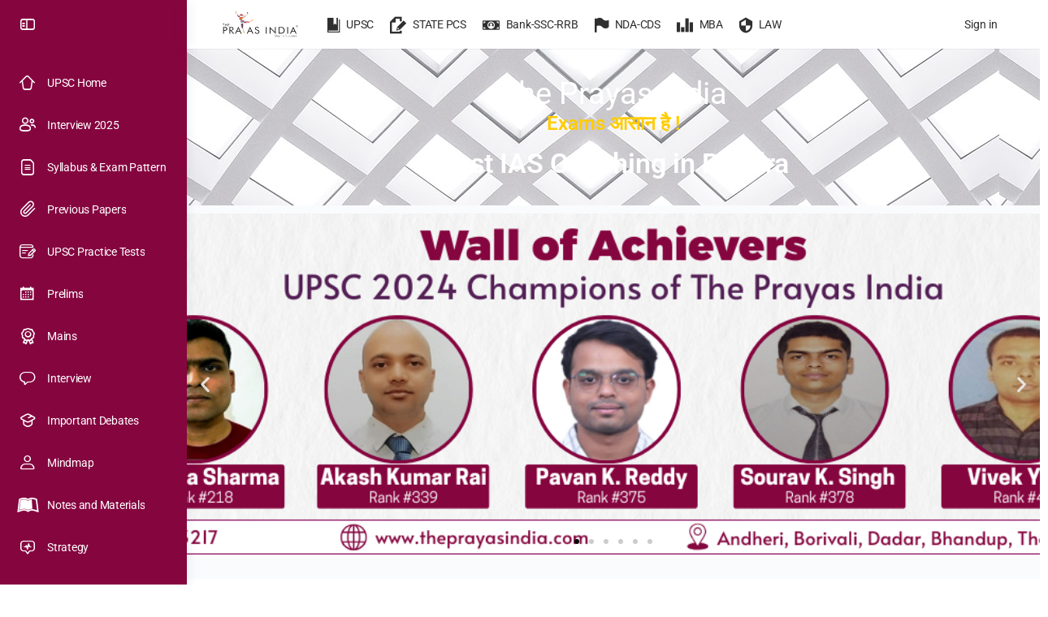

--- FILE ---
content_type: text/html; charset=UTF-8
request_url: https://theprayasindia.com/best-ias-coaching-in-bandra/
body_size: 58822
content:
<!doctype html>
<html lang="en-US" prefix="og: https://ogp.me/ns#">
	<head>
		<meta charset="UTF-8">
		<link rel="profile" href="http://gmpg.org/xfn/11">
			<style>img:is([sizes="auto" i], [sizes^="auto," i]) { contain-intrinsic-size: 3000px 1500px }</style>
	
<!-- Search Engine Optimization by Rank Math PRO - https://rankmath.com/ -->
<title>Best IAS Coaching in Bandra - The Prayas India</title>
<meta name="description" content="Get the Best IAS Coaching in Bandra at Prayas India. We provide comprehensive study materials, personalized guidance, and a distinguished faculty. Taking advantage of modern infrastructure and holistic development, we nurture aspiring civil servants to realize their dreams. Join us and start your journey to a rewarding career in public service."/>
<meta name="robots" content="follow, index, max-snippet:-1, max-video-preview:-1, max-image-preview:large"/>
<link rel="canonical" href="https://theprayasindia.com/best-ias-coaching-in-bandra/" />
<meta property="og:locale" content="en_US" />
<meta property="og:type" content="article" />
<meta property="og:title" content="Best IAS Coaching in Bandra - The Prayas India" />
<meta property="og:description" content="Get the Best IAS Coaching in Bandra at Prayas India. We provide comprehensive study materials, personalized guidance, and a distinguished faculty. Taking advantage of modern infrastructure and holistic development, we nurture aspiring civil servants to realize their dreams. Join us and start your journey to a rewarding career in public service." />
<meta property="og:url" content="https://theprayasindia.com/best-ias-coaching-in-bandra/" />
<meta property="og:site_name" content="The Prayas India" />
<meta property="article:tag" content="Bandra" />
<meta property="article:tag" content="Bandra coaching" />
<meta property="article:tag" content="Best coaching institute in Bandra" />
<meta property="article:tag" content="Best IAS Coaching" />
<meta property="article:tag" content="Best IAS Coaching in Bandra" />
<meta property="article:tag" content="Best UPSC Coaching in Bandra" />
<meta property="article:tag" content="Career guidance" />
<meta property="article:tag" content="Civil Services" />
<meta property="article:tag" content="Civil services coaching" />
<meta property="article:tag" content="Civil services coaching in Bandra" />
<meta property="article:tag" content="Civil services exam" />
<meta property="article:tag" content="Civil services exam preparation" />
<meta property="article:tag" content="Coaching institute" />
<meta property="article:tag" content="Competitive exams" />
<meta property="article:tag" content="Current Affairs" />
<meta property="article:tag" content="Entrance exams" />
<meta property="article:tag" content="Exam preparation" />
<meta property="article:tag" content="Exam tips" />
<meta property="article:tag" content="General studies" />
<meta property="article:tag" content="Government exams" />
<meta property="article:tag" content="Guidance for IAS aspirants." />
<meta property="article:tag" content="IAS academy" />
<meta property="article:tag" content="IAS coaching" />
<meta property="article:tag" content="IAS coaching center" />
<meta property="article:tag" content="IAS Coaching in Bandra" />
<meta property="article:tag" content="IAS exam" />
<meta property="article:tag" content="IAS Study Material" />
<meta property="article:tag" content="IAS syllabus" />
<meta property="article:tag" content="Interview preparation" />
<meta property="article:tag" content="Mains preparation" />
<meta property="article:tag" content="Mock interviews" />
<meta property="article:tag" content="Personality development" />
<meta property="article:tag" content="Prelims preparation" />
<meta property="article:tag" content="Public service career" />
<meta property="article:tag" content="Study techniques" />
<meta property="article:tag" content="Success strategies" />
<meta property="article:tag" content="The Prayas India" />
<meta property="article:tag" content="Time management" />
<meta property="article:tag" content="Top coaching institute" />
<meta property="article:tag" content="Top IAS Coaching in Bandra" />
<meta property="article:tag" content="Top UPSC Coaching in Bandra" />
<meta property="article:tag" content="UPSC aspirants" />
<meta property="article:tag" content="UPSC Coaching in Bandra" />
<meta property="article:tag" content="UPSC Preparation" />
<meta property="article:section" content="Top UPSC Coaching" />
<meta property="og:updated_time" content="2024-03-08T19:52:50+05:30" />
<meta property="og:image" content="https://theprayasindia.com/wp-content/uploads/2024/03/Top-IAS-Coaching-in-Bandra.png" />
<meta property="og:image:secure_url" content="https://theprayasindia.com/wp-content/uploads/2024/03/Top-IAS-Coaching-in-Bandra.png" />
<meta property="og:image:width" content="1080" />
<meta property="og:image:height" content="1080" />
<meta property="og:image:alt" content="Best IAS Coaching in Bandra" />
<meta property="og:image:type" content="image/png" />
<meta property="article:published_time" content="2024-03-08T19:51:33+05:30" />
<meta property="article:modified_time" content="2024-03-08T19:52:50+05:30" />
<meta name="twitter:card" content="summary_large_image" />
<meta name="twitter:title" content="Best IAS Coaching in Bandra - The Prayas India" />
<meta name="twitter:description" content="Get the Best IAS Coaching in Bandra at Prayas India. We provide comprehensive study materials, personalized guidance, and a distinguished faculty. Taking advantage of modern infrastructure and holistic development, we nurture aspiring civil servants to realize their dreams. Join us and start your journey to a rewarding career in public service." />
<meta name="twitter:image" content="https://theprayasindia.com/wp-content/uploads/2024/03/Top-IAS-Coaching-in-Bandra.png" />
<meta name="twitter:label1" content="Written by" />
<meta name="twitter:data1" content="The Prayas India" />
<meta name="twitter:label2" content="Time to read" />
<meta name="twitter:data2" content="7 minutes" />
<script type="application/ld+json" class="rank-math-schema-pro">{"@context":"https://schema.org","@graph":[{"@type":["EducationalOrganization","Organization"],"@id":"https://theprayasindia.com/#organization","name":"The Prayas India","url":"https://theprayasindia.com","logo":{"@type":"ImageObject","@id":"https://theprayasindia.com/#logo","url":"https://theprayasindia.com/wp-content/uploads/2022/02/Logo-1-5-1024x396-1.png","contentUrl":"https://theprayasindia.com/wp-content/uploads/2022/02/Logo-1-5-1024x396-1.png","caption":"The Prayas India","inLanguage":"en-US","width":"1024","height":"396"}},{"@type":"WebSite","@id":"https://theprayasindia.com/#website","url":"https://theprayasindia.com","name":"The Prayas India","publisher":{"@id":"https://theprayasindia.com/#organization"},"inLanguage":"en-US"},{"@type":"ImageObject","@id":"https://theprayasindia.com/wp-content/uploads/2024/03/Top-IAS-Coaching-in-Bandra.png","url":"https://theprayasindia.com/wp-content/uploads/2024/03/Top-IAS-Coaching-in-Bandra.png","width":"1080","height":"1080","caption":"Best IAS Coaching in Bandra","inLanguage":"en-US"},{"@type":"BreadcrumbList","@id":"https://theprayasindia.com/best-ias-coaching-in-bandra/#breadcrumb","itemListElement":[{"@type":"ListItem","position":"1","item":{"@id":"https://theprayasindia.com","name":"Home"}},{"@type":"ListItem","position":"2","item":{"@id":"https://theprayasindia.com/best-ias-coaching-in-bandra/","name":"Best IAS Coaching in Bandra"}}]},{"@type":"WebPage","@id":"https://theprayasindia.com/best-ias-coaching-in-bandra/#webpage","url":"https://theprayasindia.com/best-ias-coaching-in-bandra/","name":"Best IAS Coaching in Bandra - The Prayas India","datePublished":"2024-03-08T19:51:33+05:30","dateModified":"2024-03-08T19:52:50+05:30","isPartOf":{"@id":"https://theprayasindia.com/#website"},"primaryImageOfPage":{"@id":"https://theprayasindia.com/wp-content/uploads/2024/03/Top-IAS-Coaching-in-Bandra.png"},"inLanguage":"en-US","breadcrumb":{"@id":"https://theprayasindia.com/best-ias-coaching-in-bandra/#breadcrumb"}},{"@type":"Person","@id":"https://theprayasindia.com/author/prayas/","name":"The Prayas India","url":"https://theprayasindia.com/author/prayas/","image":{"@type":"ImageObject","@id":"https://secure.gravatar.com/avatar/735275de95cce06b47fc82fb3b82d2691960d0a3e6890b6935bc62c734fae5b3?s=96&amp;d=mm&amp;r=g","url":"https://secure.gravatar.com/avatar/735275de95cce06b47fc82fb3b82d2691960d0a3e6890b6935bc62c734fae5b3?s=96&amp;d=mm&amp;r=g","caption":"The Prayas India","inLanguage":"en-US"},"worksFor":{"@id":"https://theprayasindia.com/#organization"}},{"@type":"NewsArticle","headline":"Best IAS Coaching in Bandra - The Prayas India","keywords":"Best IAS Coaching in Bandra","datePublished":"2024-03-08T19:51:33+05:30","dateModified":"2024-03-08T19:52:50+05:30","author":{"@id":"https://theprayasindia.com/author/prayas/","name":"The Prayas India"},"publisher":{"@id":"https://theprayasindia.com/#organization"},"description":"Get the Best IAS Coaching in Bandra at Prayas India. We provide comprehensive study materials, personalized guidance, and a distinguished faculty. Taking advantage of modern infrastructure and holistic development, we nurture aspiring civil servants to realize their dreams. Join us and start your journey to a rewarding career in public service.","copyrightYear":"2024","copyrightHolder":{"@id":"https://theprayasindia.com/#organization"},"name":"Best IAS Coaching in Bandra - The Prayas India","@id":"https://theprayasindia.com/best-ias-coaching-in-bandra/#richSnippet","isPartOf":{"@id":"https://theprayasindia.com/best-ias-coaching-in-bandra/#webpage"},"image":{"@id":"https://theprayasindia.com/wp-content/uploads/2024/03/Top-IAS-Coaching-in-Bandra.png"},"inLanguage":"en-US","mainEntityOfPage":{"@id":"https://theprayasindia.com/best-ias-coaching-in-bandra/#webpage"}}]}</script>
<!-- /Rank Math WordPress SEO plugin -->

<link rel="alternate" type="application/rss+xml" title="The Prayas India &raquo; Feed" href="https://theprayasindia.com/feed/" />
<script type="text/javascript">
/* <![CDATA[ */
window._wpemojiSettings = {"baseUrl":"https:\/\/s.w.org\/images\/core\/emoji\/16.0.1\/72x72\/","ext":".png","svgUrl":"https:\/\/s.w.org\/images\/core\/emoji\/16.0.1\/svg\/","svgExt":".svg","source":{"concatemoji":"https:\/\/theprayasindia.com\/wp-includes\/js\/wp-emoji-release.min.js?ver=6.8.2"}};
/*! This file is auto-generated */
!function(s,n){var o,i,e;function c(e){try{var t={supportTests:e,timestamp:(new Date).valueOf()};sessionStorage.setItem(o,JSON.stringify(t))}catch(e){}}function p(e,t,n){e.clearRect(0,0,e.canvas.width,e.canvas.height),e.fillText(t,0,0);var t=new Uint32Array(e.getImageData(0,0,e.canvas.width,e.canvas.height).data),a=(e.clearRect(0,0,e.canvas.width,e.canvas.height),e.fillText(n,0,0),new Uint32Array(e.getImageData(0,0,e.canvas.width,e.canvas.height).data));return t.every(function(e,t){return e===a[t]})}function u(e,t){e.clearRect(0,0,e.canvas.width,e.canvas.height),e.fillText(t,0,0);for(var n=e.getImageData(16,16,1,1),a=0;a<n.data.length;a++)if(0!==n.data[a])return!1;return!0}function f(e,t,n,a){switch(t){case"flag":return n(e,"\ud83c\udff3\ufe0f\u200d\u26a7\ufe0f","\ud83c\udff3\ufe0f\u200b\u26a7\ufe0f")?!1:!n(e,"\ud83c\udde8\ud83c\uddf6","\ud83c\udde8\u200b\ud83c\uddf6")&&!n(e,"\ud83c\udff4\udb40\udc67\udb40\udc62\udb40\udc65\udb40\udc6e\udb40\udc67\udb40\udc7f","\ud83c\udff4\u200b\udb40\udc67\u200b\udb40\udc62\u200b\udb40\udc65\u200b\udb40\udc6e\u200b\udb40\udc67\u200b\udb40\udc7f");case"emoji":return!a(e,"\ud83e\udedf")}return!1}function g(e,t,n,a){var r="undefined"!=typeof WorkerGlobalScope&&self instanceof WorkerGlobalScope?new OffscreenCanvas(300,150):s.createElement("canvas"),o=r.getContext("2d",{willReadFrequently:!0}),i=(o.textBaseline="top",o.font="600 32px Arial",{});return e.forEach(function(e){i[e]=t(o,e,n,a)}),i}function t(e){var t=s.createElement("script");t.src=e,t.defer=!0,s.head.appendChild(t)}"undefined"!=typeof Promise&&(o="wpEmojiSettingsSupports",i=["flag","emoji"],n.supports={everything:!0,everythingExceptFlag:!0},e=new Promise(function(e){s.addEventListener("DOMContentLoaded",e,{once:!0})}),new Promise(function(t){var n=function(){try{var e=JSON.parse(sessionStorage.getItem(o));if("object"==typeof e&&"number"==typeof e.timestamp&&(new Date).valueOf()<e.timestamp+604800&&"object"==typeof e.supportTests)return e.supportTests}catch(e){}return null}();if(!n){if("undefined"!=typeof Worker&&"undefined"!=typeof OffscreenCanvas&&"undefined"!=typeof URL&&URL.createObjectURL&&"undefined"!=typeof Blob)try{var e="postMessage("+g.toString()+"("+[JSON.stringify(i),f.toString(),p.toString(),u.toString()].join(",")+"));",a=new Blob([e],{type:"text/javascript"}),r=new Worker(URL.createObjectURL(a),{name:"wpTestEmojiSupports"});return void(r.onmessage=function(e){c(n=e.data),r.terminate(),t(n)})}catch(e){}c(n=g(i,f,p,u))}t(n)}).then(function(e){for(var t in e)n.supports[t]=e[t],n.supports.everything=n.supports.everything&&n.supports[t],"flag"!==t&&(n.supports.everythingExceptFlag=n.supports.everythingExceptFlag&&n.supports[t]);n.supports.everythingExceptFlag=n.supports.everythingExceptFlag&&!n.supports.flag,n.DOMReady=!1,n.readyCallback=function(){n.DOMReady=!0}}).then(function(){return e}).then(function(){var e;n.supports.everything||(n.readyCallback(),(e=n.source||{}).concatemoji?t(e.concatemoji):e.wpemoji&&e.twemoji&&(t(e.twemoji),t(e.wpemoji)))}))}((window,document),window._wpemojiSettings);
/* ]]> */
</script>
<link rel='stylesheet' id='structured-content-frontend-css' href='https://theprayasindia.com/wp-content/plugins/structured-content/dist/blocks.style.build.css?ver=1.7.0' type='text/css' media='all' />
<link rel='stylesheet' id='buddyboss_legacy-css' href='https://theprayasindia.com/wp-content/themes/buddyboss-theme/inc/plugins/buddyboss-menu-icons/vendor/kucrut/icon-picker/css/types/buddyboss_legacy.css?ver=1.0' type='text/css' media='all' />
<link rel='stylesheet' id='elusive-css' href='https://theprayasindia.com/wp-content/themes/buddyboss-theme/inc/plugins/buddyboss-menu-icons/vendor/kucrut/icon-picker/css/types/elusive.css?ver=2.0' type='text/css' media='all' />
<link rel='stylesheet' id='font-awesome-css' href='https://theprayasindia.com/wp-content/themes/buddyboss-theme/inc/plugins/buddyboss-menu-icons/vendor/kucrut/icon-picker/css/types/font-awesome.css?ver=4.7.0' type='text/css' media='all' />
<link rel='stylesheet' id='foundation-icons-css' href='https://theprayasindia.com/wp-content/themes/buddyboss-theme/inc/plugins/buddyboss-menu-icons/vendor/kucrut/icon-picker/css/types/foundation-icons.css?ver=3.0' type='text/css' media='all' />
<link rel='stylesheet' id='genericons-css' href='https://theprayasindia.com/wp-content/themes/buddyboss-theme/inc/plugins/buddyboss-menu-icons/vendor/kucrut/icon-picker/css/types/genericons.css?ver=3.4' type='text/css' media='all' />
<link rel='stylesheet' id='wp-block-library-css' href='https://theprayasindia.com/wp-includes/css/dist/block-library/style.min.css?ver=6.8.2' type='text/css' media='all' />
<style id='classic-theme-styles-inline-css' type='text/css'>
/*! This file is auto-generated */
.wp-block-button__link{color:#fff;background-color:#32373c;border-radius:9999px;box-shadow:none;text-decoration:none;padding:calc(.667em + 2px) calc(1.333em + 2px);font-size:1.125em}.wp-block-file__button{background:#32373c;color:#fff;text-decoration:none}
</style>
<link rel='stylesheet' id='bb_theme_block-buddypanel-style-css-css' href='https://theprayasindia.com/wp-content/themes/buddyboss-theme/blocks/buddypanel/build/style-buddypanel.css?ver=a43481f57c3cc73f6cce06223a569c14' type='text/css' media='all' />
<style id='global-styles-inline-css' type='text/css'>
:root{--wp--preset--aspect-ratio--square: 1;--wp--preset--aspect-ratio--4-3: 4/3;--wp--preset--aspect-ratio--3-4: 3/4;--wp--preset--aspect-ratio--3-2: 3/2;--wp--preset--aspect-ratio--2-3: 2/3;--wp--preset--aspect-ratio--16-9: 16/9;--wp--preset--aspect-ratio--9-16: 9/16;--wp--preset--color--black: #000000;--wp--preset--color--cyan-bluish-gray: #abb8c3;--wp--preset--color--white: #ffffff;--wp--preset--color--pale-pink: #f78da7;--wp--preset--color--vivid-red: #cf2e2e;--wp--preset--color--luminous-vivid-orange: #ff6900;--wp--preset--color--luminous-vivid-amber: #fcb900;--wp--preset--color--light-green-cyan: #7bdcb5;--wp--preset--color--vivid-green-cyan: #00d084;--wp--preset--color--pale-cyan-blue: #8ed1fc;--wp--preset--color--vivid-cyan-blue: #0693e3;--wp--preset--color--vivid-purple: #9b51e0;--wp--preset--gradient--vivid-cyan-blue-to-vivid-purple: linear-gradient(135deg,rgba(6,147,227,1) 0%,rgb(155,81,224) 100%);--wp--preset--gradient--light-green-cyan-to-vivid-green-cyan: linear-gradient(135deg,rgb(122,220,180) 0%,rgb(0,208,130) 100%);--wp--preset--gradient--luminous-vivid-amber-to-luminous-vivid-orange: linear-gradient(135deg,rgba(252,185,0,1) 0%,rgba(255,105,0,1) 100%);--wp--preset--gradient--luminous-vivid-orange-to-vivid-red: linear-gradient(135deg,rgba(255,105,0,1) 0%,rgb(207,46,46) 100%);--wp--preset--gradient--very-light-gray-to-cyan-bluish-gray: linear-gradient(135deg,rgb(238,238,238) 0%,rgb(169,184,195) 100%);--wp--preset--gradient--cool-to-warm-spectrum: linear-gradient(135deg,rgb(74,234,220) 0%,rgb(151,120,209) 20%,rgb(207,42,186) 40%,rgb(238,44,130) 60%,rgb(251,105,98) 80%,rgb(254,248,76) 100%);--wp--preset--gradient--blush-light-purple: linear-gradient(135deg,rgb(255,206,236) 0%,rgb(152,150,240) 100%);--wp--preset--gradient--blush-bordeaux: linear-gradient(135deg,rgb(254,205,165) 0%,rgb(254,45,45) 50%,rgb(107,0,62) 100%);--wp--preset--gradient--luminous-dusk: linear-gradient(135deg,rgb(255,203,112) 0%,rgb(199,81,192) 50%,rgb(65,88,208) 100%);--wp--preset--gradient--pale-ocean: linear-gradient(135deg,rgb(255,245,203) 0%,rgb(182,227,212) 50%,rgb(51,167,181) 100%);--wp--preset--gradient--electric-grass: linear-gradient(135deg,rgb(202,248,128) 0%,rgb(113,206,126) 100%);--wp--preset--gradient--midnight: linear-gradient(135deg,rgb(2,3,129) 0%,rgb(40,116,252) 100%);--wp--preset--font-size--small: 13px;--wp--preset--font-size--medium: 20px;--wp--preset--font-size--large: 36px;--wp--preset--font-size--x-large: 42px;--wp--preset--spacing--20: 0.44rem;--wp--preset--spacing--30: 0.67rem;--wp--preset--spacing--40: 1rem;--wp--preset--spacing--50: 1.5rem;--wp--preset--spacing--60: 2.25rem;--wp--preset--spacing--70: 3.38rem;--wp--preset--spacing--80: 5.06rem;--wp--preset--shadow--natural: 6px 6px 9px rgba(0, 0, 0, 0.2);--wp--preset--shadow--deep: 12px 12px 50px rgba(0, 0, 0, 0.4);--wp--preset--shadow--sharp: 6px 6px 0px rgba(0, 0, 0, 0.2);--wp--preset--shadow--outlined: 6px 6px 0px -3px rgba(255, 255, 255, 1), 6px 6px rgba(0, 0, 0, 1);--wp--preset--shadow--crisp: 6px 6px 0px rgba(0, 0, 0, 1);}:where(.is-layout-flex){gap: 0.5em;}:where(.is-layout-grid){gap: 0.5em;}body .is-layout-flex{display: flex;}.is-layout-flex{flex-wrap: wrap;align-items: center;}.is-layout-flex > :is(*, div){margin: 0;}body .is-layout-grid{display: grid;}.is-layout-grid > :is(*, div){margin: 0;}:where(.wp-block-columns.is-layout-flex){gap: 2em;}:where(.wp-block-columns.is-layout-grid){gap: 2em;}:where(.wp-block-post-template.is-layout-flex){gap: 1.25em;}:where(.wp-block-post-template.is-layout-grid){gap: 1.25em;}.has-black-color{color: var(--wp--preset--color--black) !important;}.has-cyan-bluish-gray-color{color: var(--wp--preset--color--cyan-bluish-gray) !important;}.has-white-color{color: var(--wp--preset--color--white) !important;}.has-pale-pink-color{color: var(--wp--preset--color--pale-pink) !important;}.has-vivid-red-color{color: var(--wp--preset--color--vivid-red) !important;}.has-luminous-vivid-orange-color{color: var(--wp--preset--color--luminous-vivid-orange) !important;}.has-luminous-vivid-amber-color{color: var(--wp--preset--color--luminous-vivid-amber) !important;}.has-light-green-cyan-color{color: var(--wp--preset--color--light-green-cyan) !important;}.has-vivid-green-cyan-color{color: var(--wp--preset--color--vivid-green-cyan) !important;}.has-pale-cyan-blue-color{color: var(--wp--preset--color--pale-cyan-blue) !important;}.has-vivid-cyan-blue-color{color: var(--wp--preset--color--vivid-cyan-blue) !important;}.has-vivid-purple-color{color: var(--wp--preset--color--vivid-purple) !important;}.has-black-background-color{background-color: var(--wp--preset--color--black) !important;}.has-cyan-bluish-gray-background-color{background-color: var(--wp--preset--color--cyan-bluish-gray) !important;}.has-white-background-color{background-color: var(--wp--preset--color--white) !important;}.has-pale-pink-background-color{background-color: var(--wp--preset--color--pale-pink) !important;}.has-vivid-red-background-color{background-color: var(--wp--preset--color--vivid-red) !important;}.has-luminous-vivid-orange-background-color{background-color: var(--wp--preset--color--luminous-vivid-orange) !important;}.has-luminous-vivid-amber-background-color{background-color: var(--wp--preset--color--luminous-vivid-amber) !important;}.has-light-green-cyan-background-color{background-color: var(--wp--preset--color--light-green-cyan) !important;}.has-vivid-green-cyan-background-color{background-color: var(--wp--preset--color--vivid-green-cyan) !important;}.has-pale-cyan-blue-background-color{background-color: var(--wp--preset--color--pale-cyan-blue) !important;}.has-vivid-cyan-blue-background-color{background-color: var(--wp--preset--color--vivid-cyan-blue) !important;}.has-vivid-purple-background-color{background-color: var(--wp--preset--color--vivid-purple) !important;}.has-black-border-color{border-color: var(--wp--preset--color--black) !important;}.has-cyan-bluish-gray-border-color{border-color: var(--wp--preset--color--cyan-bluish-gray) !important;}.has-white-border-color{border-color: var(--wp--preset--color--white) !important;}.has-pale-pink-border-color{border-color: var(--wp--preset--color--pale-pink) !important;}.has-vivid-red-border-color{border-color: var(--wp--preset--color--vivid-red) !important;}.has-luminous-vivid-orange-border-color{border-color: var(--wp--preset--color--luminous-vivid-orange) !important;}.has-luminous-vivid-amber-border-color{border-color: var(--wp--preset--color--luminous-vivid-amber) !important;}.has-light-green-cyan-border-color{border-color: var(--wp--preset--color--light-green-cyan) !important;}.has-vivid-green-cyan-border-color{border-color: var(--wp--preset--color--vivid-green-cyan) !important;}.has-pale-cyan-blue-border-color{border-color: var(--wp--preset--color--pale-cyan-blue) !important;}.has-vivid-cyan-blue-border-color{border-color: var(--wp--preset--color--vivid-cyan-blue) !important;}.has-vivid-purple-border-color{border-color: var(--wp--preset--color--vivid-purple) !important;}.has-vivid-cyan-blue-to-vivid-purple-gradient-background{background: var(--wp--preset--gradient--vivid-cyan-blue-to-vivid-purple) !important;}.has-light-green-cyan-to-vivid-green-cyan-gradient-background{background: var(--wp--preset--gradient--light-green-cyan-to-vivid-green-cyan) !important;}.has-luminous-vivid-amber-to-luminous-vivid-orange-gradient-background{background: var(--wp--preset--gradient--luminous-vivid-amber-to-luminous-vivid-orange) !important;}.has-luminous-vivid-orange-to-vivid-red-gradient-background{background: var(--wp--preset--gradient--luminous-vivid-orange-to-vivid-red) !important;}.has-very-light-gray-to-cyan-bluish-gray-gradient-background{background: var(--wp--preset--gradient--very-light-gray-to-cyan-bluish-gray) !important;}.has-cool-to-warm-spectrum-gradient-background{background: var(--wp--preset--gradient--cool-to-warm-spectrum) !important;}.has-blush-light-purple-gradient-background{background: var(--wp--preset--gradient--blush-light-purple) !important;}.has-blush-bordeaux-gradient-background{background: var(--wp--preset--gradient--blush-bordeaux) !important;}.has-luminous-dusk-gradient-background{background: var(--wp--preset--gradient--luminous-dusk) !important;}.has-pale-ocean-gradient-background{background: var(--wp--preset--gradient--pale-ocean) !important;}.has-electric-grass-gradient-background{background: var(--wp--preset--gradient--electric-grass) !important;}.has-midnight-gradient-background{background: var(--wp--preset--gradient--midnight) !important;}.has-small-font-size{font-size: var(--wp--preset--font-size--small) !important;}.has-medium-font-size{font-size: var(--wp--preset--font-size--medium) !important;}.has-large-font-size{font-size: var(--wp--preset--font-size--large) !important;}.has-x-large-font-size{font-size: var(--wp--preset--font-size--x-large) !important;}
:where(.wp-block-post-template.is-layout-flex){gap: 1.25em;}:where(.wp-block-post-template.is-layout-grid){gap: 1.25em;}
:where(.wp-block-columns.is-layout-flex){gap: 2em;}:where(.wp-block-columns.is-layout-grid){gap: 2em;}
:root :where(.wp-block-pullquote){font-size: 1.5em;line-height: 1.6;}
</style>
<link rel='stylesheet' id='redux-extendify-styles-css' href='https://theprayasindia.com/wp-content/themes/buddyboss-theme/inc/admin/framework/redux-core/assets/css/extendify-utilities.css?ver=4.4.11' type='text/css' media='all' />
<link rel='stylesheet' id='buddyboss-theme-fonts-css' href='https://theprayasindia.com/wp-content/themes/buddyboss-theme/assets/fonts/fonts.css?ver=2.8.01' type='text/css' media='all' />
<link rel='stylesheet' id='elementor-frontend-css' href='https://theprayasindia.com/wp-content/plugins/elementor/assets/css/frontend.min.css?ver=3.32.2' type='text/css' media='all' />
<link rel='stylesheet' id='widget-heading-css' href='https://theprayasindia.com/wp-content/plugins/elementor/assets/css/widget-heading.min.css?ver=3.32.2' type='text/css' media='all' />
<link rel='stylesheet' id='widget-video-css' href='https://theprayasindia.com/wp-content/plugins/elementor/assets/css/widget-video.min.css?ver=3.32.2' type='text/css' media='all' />
<link rel='stylesheet' id='widget-lottie-css' href='https://theprayasindia.com/wp-content/plugins/elementor-pro/assets/css/widget-lottie.min.css?ver=3.32.1' type='text/css' media='all' />
<link rel='stylesheet' id='widget-form-css' href='https://theprayasindia.com/wp-content/plugins/elementor-pro/assets/css/widget-form.min.css?ver=3.32.1' type='text/css' media='all' />
<link rel='stylesheet' id='e-animation-pulse-grow-css' href='https://theprayasindia.com/wp-content/plugins/elementor/assets/lib/animations/styles/e-animation-pulse-grow.min.css?ver=3.32.2' type='text/css' media='all' />
<link rel='stylesheet' id='widget-social-icons-css' href='https://theprayasindia.com/wp-content/plugins/elementor/assets/css/widget-social-icons.min.css?ver=3.32.2' type='text/css' media='all' />
<link rel='stylesheet' id='e-apple-webkit-css' href='https://theprayasindia.com/wp-content/plugins/elementor/assets/css/conditionals/apple-webkit.min.css?ver=3.32.2' type='text/css' media='all' />
<link rel='stylesheet' id='widget-icon-box-css' href='https://theprayasindia.com/wp-content/plugins/elementor/assets/css/widget-icon-box.min.css?ver=3.32.2' type='text/css' media='all' />
<link rel='stylesheet' id='e-animation-grow-css' href='https://theprayasindia.com/wp-content/plugins/elementor/assets/lib/animations/styles/e-animation-grow.min.css?ver=3.32.2' type='text/css' media='all' />
<link rel='stylesheet' id='widget-spacer-css' href='https://theprayasindia.com/wp-content/plugins/elementor/assets/css/widget-spacer.min.css?ver=3.32.2' type='text/css' media='all' />
<link rel='stylesheet' id='widget-posts-css' href='https://theprayasindia.com/wp-content/plugins/elementor-pro/assets/css/widget-posts.min.css?ver=3.32.1' type='text/css' media='all' />
<link rel='stylesheet' id='e-popup-css' href='https://theprayasindia.com/wp-content/plugins/elementor-pro/assets/css/conditionals/popup.min.css?ver=3.32.1' type='text/css' media='all' />
<link rel='stylesheet' id='elementor-icons-css' href='https://theprayasindia.com/wp-content/plugins/elementor/assets/lib/eicons/css/elementor-icons.min.css?ver=5.44.0' type='text/css' media='all' />
<link rel='stylesheet' id='elementor-post-5-css' href='https://theprayasindia.com/wp-content/uploads/elementor/css/post-5.css?ver=1768404156' type='text/css' media='all' />
<link rel='stylesheet' id='font-awesome-5-all-css' href='https://theprayasindia.com/wp-content/plugins/elementor/assets/lib/font-awesome/css/all.min.css?ver=3.32.2' type='text/css' media='all' />
<link rel='stylesheet' id='font-awesome-4-shim-css' href='https://theprayasindia.com/wp-content/plugins/elementor/assets/lib/font-awesome/css/v4-shims.min.css?ver=3.32.2' type='text/css' media='all' />
<link rel='stylesheet' id='elementor-post-85813-css' href='https://theprayasindia.com/wp-content/uploads/elementor/css/post-85813.css?ver=1768404212' type='text/css' media='all' />
<link rel='stylesheet' id='elementor-post-85948-css' href='https://theprayasindia.com/wp-content/uploads/elementor/css/post-85948.css?ver=1768404212' type='text/css' media='all' />
<link rel='stylesheet' id='elementor-post-113646-css' href='https://theprayasindia.com/wp-content/uploads/elementor/css/post-113646.css?ver=1768404298' type='text/css' media='all' />
<link rel='stylesheet' id='elementor-post-89976-css' href='https://theprayasindia.com/wp-content/uploads/elementor/css/post-89976.css?ver=1768404298' type='text/css' media='all' />
<link rel='stylesheet' id='tablepress-default-css' href='https://theprayasindia.com/wp-content/tablepress-combined.min.css?ver=31' type='text/css' media='all' />
<link rel='stylesheet' id='buddyboss-theme-icons-map-css' href='https://theprayasindia.com/wp-content/themes/buddyboss-theme/assets/css/icons-map.min.css?ver=2.8.01' type='text/css' media='all' />
<link rel='stylesheet' id='buddyboss-theme-icons-css' href='https://theprayasindia.com/wp-content/themes/buddyboss-theme/assets/icons/css/bb-icons.min.css?ver=1.0.8' type='text/css' media='all' />
<link rel='stylesheet' id='buddyboss-theme-magnific-popup-css-css' href='https://theprayasindia.com/wp-content/themes/buddyboss-theme/assets/css/vendors/magnific-popup.min.css?ver=2.8.01' type='text/css' media='all' />
<link rel='stylesheet' id='buddyboss-theme-select2-css-css' href='https://theprayasindia.com/wp-content/themes/buddyboss-theme/assets/css/vendors/select2.min.css?ver=2.8.01' type='text/css' media='all' />
<link rel='stylesheet' id='buddyboss-theme-css-css' href='https://theprayasindia.com/wp-content/themes/buddyboss-theme/assets/css/theme.min.css?ver=2.8.01' type='text/css' media='all' />
<link rel='stylesheet' id='buddyboss-theme-template-css' href='https://theprayasindia.com/wp-content/themes/buddyboss-theme/assets/css/template-v1.min.css?ver=2.8.01' type='text/css' media='all' />
<link rel='stylesheet' id='buddyboss-theme-elementor-css' href='https://theprayasindia.com/wp-content/themes/buddyboss-theme/assets/css/elementor.min.css?ver=2.8.01' type='text/css' media='all' />
<link rel='stylesheet' id='buddyboss-theme-plugins-css' href='https://theprayasindia.com/wp-content/themes/buddyboss-theme/assets/css/plugins.min.css?ver=2.8.01' type='text/css' media='all' />
<link rel='stylesheet' id='eael-general-css' href='https://theprayasindia.com/wp-content/plugins/essential-addons-for-elementor-lite/assets/front-end/css/view/general.min.css?ver=6.3.2' type='text/css' media='all' />
<link rel='stylesheet' id='elementor-gf-local-roboto-css' href='https://theprayasindia.com/wp-content/uploads/elementor/google-fonts/css/roboto.css?ver=1742487296' type='text/css' media='all' />
<link rel='stylesheet' id='elementor-gf-local-robotoslab-css' href='https://theprayasindia.com/wp-content/uploads/elementor/google-fonts/css/robotoslab.css?ver=1742487301' type='text/css' media='all' />
<link rel='stylesheet' id='elementor-gf-local-abeezee-css' href='https://theprayasindia.com/wp-content/uploads/elementor/google-fonts/css/abeezee.css?ver=1742487301' type='text/css' media='all' />
<link rel='stylesheet' id='elementor-gf-local-poppins-css' href='https://theprayasindia.com/wp-content/uploads/elementor/google-fonts/css/poppins.css?ver=1742487305' type='text/css' media='all' />
<link rel='stylesheet' id='elementor-icons-shared-0-css' href='https://theprayasindia.com/wp-content/plugins/elementor/assets/lib/font-awesome/css/fontawesome.min.css?ver=5.15.3' type='text/css' media='all' />
<link rel='stylesheet' id='elementor-icons-fa-solid-css' href='https://theprayasindia.com/wp-content/plugins/elementor/assets/lib/font-awesome/css/solid.min.css?ver=5.15.3' type='text/css' media='all' />
<link rel='stylesheet' id='elementor-icons-fa-brands-css' href='https://theprayasindia.com/wp-content/plugins/elementor/assets/lib/font-awesome/css/brands.min.css?ver=5.15.3' type='text/css' media='all' />
<script type="text/javascript" src="https://theprayasindia.com/wp-includes/js/jquery/jquery.min.js?ver=3.7.1" id="jquery-core-js"></script>
<script type="text/javascript" src="https://theprayasindia.com/wp-includes/js/jquery/jquery-migrate.min.js?ver=3.4.1" id="jquery-migrate-js"></script>
<script type="text/javascript" src="https://theprayasindia.com/wp-content/plugins/elementor/assets/lib/font-awesome/js/v4-shims.min.js?ver=3.32.2" id="font-awesome-4-shim-js"></script>
<link rel="https://api.w.org/" href="https://theprayasindia.com/wp-json/" /><link rel="alternate" title="JSON" type="application/json" href="https://theprayasindia.com/wp-json/wp/v2/posts/117202" /><link rel="EditURI" type="application/rsd+xml" title="RSD" href="https://theprayasindia.com/xmlrpc.php?rsd" />
<meta name="generator" content="WordPress 6.8.2" />
<link rel='shortlink' href='https://theprayasindia.com/?p=117202' />
<link rel="alternate" title="oEmbed (JSON)" type="application/json+oembed" href="https://theprayasindia.com/wp-json/oembed/1.0/embed?url=https%3A%2F%2Ftheprayasindia.com%2Fbest-ias-coaching-in-bandra%2F" />
<link rel="alternate" title="oEmbed (XML)" type="text/xml+oembed" href="https://theprayasindia.com/wp-json/oembed/1.0/embed?url=https%3A%2F%2Ftheprayasindia.com%2Fbest-ias-coaching-in-bandra%2F&#038;format=xml" />
<style type='text/css'> .ae_data .elementor-editor-element-setting {
            display:none !important;
            }
            </style><!-- Google tag (gtag.js) -->
<script async src="https://www.googletagmanager.com/gtag/js?id=G-T2YC0WLLNN"></script>
<script>
  window.dataLayer = window.dataLayer || [];
  function gtag(){dataLayer.push(arguments);}
  gtag('js', new Date());

  gtag('config', 'G-T2YC0WLLNN');
</script>


<!-- Google tag (gtag.js) -->
<script async src="https://www.googletagmanager.com/gtag/js?id=AW-16555282163"></script>
<script>
  window.dataLayer = window.dataLayer || [];
  function gtag(){dataLayer.push(arguments);}
  gtag('js', new Date());

  gtag('config', 'AW-16555282163');
</script>


<!-- Event snippet for mba main conversion page -->
<script>
  gtag('event', 'conversion', {
      'send_to': 'AW-16555282163/wzLoCKS3rMEaEPOdltY9',
      'value': 1000.0,
      'currency': 'INR'
  });
</script>



<!-- Google tag (gtag.js) -->
<script async src="https://www.googletagmanager.com/gtag/js?id=AW-16555282163"></script>
<script>
  window.dataLayer = window.dataLayer || [];
  function gtag(){dataLayer.push(arguments);}
  gtag('js', new Date());

  gtag('config', 'AW-16555282163');
</script>


<!-- Event snippet for MBA LEADS conversion page -->
<script>
  gtag('event', 'conversion', {'send_to': 'AW-16555282163/IBKYCNzq5q0ZEPOdltY9'});
</script>


<!-- Google tag (gtag.js) -->
<script async src="https://www.googletagmanager.com/gtag/js?id=AW-16555282163"></script>
<script>
  window.dataLayer = window.dataLayer || [];
  function gtag(){dataLayer.push(arguments);}
  gtag('js', new Date());

  gtag('config', 'AW-16555282163');
</script>


<!-- Meta Pixel Code -->
<script>
!function(f,b,e,v,n,t,s)
{if(f.fbq)return;n=f.fbq=function(){n.callMethod?
n.callMethod.apply(n,arguments):n.queue.push(arguments)};
if(!f._fbq)f._fbq=n;n.push=n;n.loaded=!0;n.version='2.0';
n.queue=[];t=b.createElement(e);t.async=!0;
t.src=v;s=b.getElementsByTagName(e)[0];
s.parentNode.insertBefore(t,s)}(window, document,'script',
'https://connect.facebook.net/en_US/fbevents.js');
fbq('init', '1639979159354460');
fbq('track', 'PageView');
</script>
<noscript><img height="1" width="1" style="display:none"
src="https://www.facebook.com/tr?id=1639979159354460&ev=PageView&noscript=1"
/></noscript>
<!-- End Meta Pixel Code -->


<!-- Google tag (gtag.js) -->
<script async src="https://www.googletagmanager.com/gtag/js?id=AW-16555706306"></script>
<script>
  window.dataLayer = window.dataLayer || [];
  function gtag(){dataLayer.push(arguments);}
  gtag('js', new Date());

  gtag('config', 'AW-16555706306');
</script><meta name="generator" content="Redux 4.4.11" /><meta name="viewport" content="width=device-width, initial-scale=1.0, maximum-scale=3.0, user-scalable=1" /><meta name="generator" content="Elementor 3.32.2; features: additional_custom_breakpoints; settings: css_print_method-external, google_font-enabled, font_display-auto">
<link rel="preconnect" href="//code.tidio.co">			<style>
				.e-con.e-parent:nth-of-type(n+4):not(.e-lazyloaded):not(.e-no-lazyload),
				.e-con.e-parent:nth-of-type(n+4):not(.e-lazyloaded):not(.e-no-lazyload) * {
					background-image: none !important;
				}
				@media screen and (max-height: 1024px) {
					.e-con.e-parent:nth-of-type(n+3):not(.e-lazyloaded):not(.e-no-lazyload),
					.e-con.e-parent:nth-of-type(n+3):not(.e-lazyloaded):not(.e-no-lazyload) * {
						background-image: none !important;
					}
				}
				@media screen and (max-height: 640px) {
					.e-con.e-parent:nth-of-type(n+2):not(.e-lazyloaded):not(.e-no-lazyload),
					.e-con.e-parent:nth-of-type(n+2):not(.e-lazyloaded):not(.e-no-lazyload) * {
						background-image: none !important;
					}
				}
			</style>
			<!-- Google tag (gtag.js) -->
<script async src="https://www.googletagmanager.com/gtag/js?id=G-T2YC0WLLNN"></script>
<script>
  window.dataLayer = window.dataLayer || [];
  function gtag(){dataLayer.push(arguments);}
  gtag('js', new Date());

  gtag('config', 'G-T2YC0WLLNN');
</script>
<script>document.addEventListener('elementorProFrontendFormSubmit', function(event) {
    var formId = event.detail.formId; // Get the ID of the submitted form
    var formData = event.detail.inputs; // Get the form data

    // Customize the form data if needed
    var customData = {
        form_id: formId,
        form_data: formData
        // Add any additional data you want to include
    };

    // Send the form data to the webhook URL
    fetch('https://connect.pabbly.com/workflow/sendwebhookdata/IjU3NjUwNTZiMDYzMDA0Mzc1MjZhNTUzZDUxMzEi_pc', {
        method: 'POST',
        headers: {
            'Content-Type': 'application/json'
        },
        body: JSON.stringify(customData)
    })
    .then(function(response) {
        // Handle the response if needed
        console.log('Webhook response:', response);
    })
    .catch(function(error) {
        // Handle errors if the webhook request fails
        console.error('Webhook error:', error);
    });
});
</script><script type="text/javascript" id="google_gtagjs" src="https://www.googletagmanager.com/gtag/js?id=G-QTVRK4XNEB" async="async"></script>
<script type="text/javascript" id="google_gtagjs-inline">
/* <![CDATA[ */
window.dataLayer = window.dataLayer || [];function gtag(){dataLayer.push(arguments);}gtag('js', new Date());gtag('config', 'G-QTVRK4XNEB', {} );
/* ]]> */
</script>
<link rel="icon" href="https://theprayasindia.com/wp-content/uploads/2022/04/cropped-Logo-Prayas-FB-32x32.png" sizes="32x32" />
<link rel="icon" href="https://theprayasindia.com/wp-content/uploads/2022/04/cropped-Logo-Prayas-FB-192x192.png" sizes="192x192" />
<link rel="apple-touch-icon" href="https://theprayasindia.com/wp-content/uploads/2022/04/cropped-Logo-Prayas-FB-180x180.png" />
<meta name="msapplication-TileImage" content="https://theprayasindia.com/wp-content/uploads/2022/04/cropped-Logo-Prayas-FB-270x270.png" />
<style id="buddyboss_theme-style">:root{--bb-primary-color:#85053F;--bb-primary-color-rgb:133, 5, 63;--bb-body-background-color:#FAFBFD;--bb-body-background-color-rgb:250, 251, 253;--bb-content-background-color:#FFFFFF;--bb-content-alternate-background-color:#FBFBFC;--bb-content-border-color:#E7E9EC;--bb-content-border-color-rgb:231, 233, 236;--bb-cover-image-background-color:#563A40;--bb-headings-color:#122B46;--bb-headings-color-rgb:18, 43, 70;--bb-body-text-color:#4D5C6D;--bb-body-text-color-rgb:77, 92, 109;--bb-alternate-text-color:#A3A5A9;--bb-alternate-text-color-rgb:163, 165, 169;--bb-primary-button-background-regular:#385DFF;--bb-primary-button-background-hover:#1E42DD;--bb-primary-button-border-regular:#385DFF;--bb-primary-button-border-hover:#1E42DD;--bb-primary-button-text-regular:#FFFFFF;--bb-primary-button-text-regular-rgb:255, 255, 255;--bb-primary-button-text-hover:#FFFFFF;--bb-primary-button-text-hover-rgb:255, 255, 255;--bb-secondary-button-background-regular:#F2F4F5;--bb-secondary-button-background-hover:#385DFF;--bb-secondary-button-border-regular:#F2F4F5;--bb-secondary-button-border-hover:#385DFF;--bb-secondary-button-text-regular:#1E2132;--bb-secondary-button-text-hover:#FFFFFF;--bb-header-background:#FFFFFF;--bb-header-alternate-background:#F2F4F5;--bb-header-links:#302F2F;--bb-header-links-hover:#85053F;--bb-header-mobile-logo-size:151px;--bb-header-height:60px;--bb-sidenav-background:#85053F;--bb-sidenav-text-regular:#FFFFFF;--bb-sidenav-text-hover:#FFFFFF;--bb-sidenav-text-active:#FFFFFF;--bb-sidenav-menu-background-color-regular:#85053F;--bb-sidenav-menu-background-color-hover:#85053F;--bb-sidenav-menu-background-color-active:#85053F;--bb-sidenav-count-text-color-regular:#FFFFFF;--bb-sidenav-count-text-color-hover:#FFFFFF;--bb-sidenav-count-text-color-active:#385DFF;--bb-sidenav-count-background-color-regular:#FFFFFF;--bb-sidenav-count-background-color-hover:#385DFF;--bb-sidenav-count-background-color-active:#FFFFFF;--bb-footer-background:#FFFFFF;--bb-footer-widget-background:#FFFFFF;--bb-footer-text-color:#5A5A5A;--bb-footer-menu-link-color-regular:#5A5A5A;--bb-footer-menu-link-color-hover:#385DFF;--bb-footer-menu-link-color-active:#1E2132;--bb-admin-screen-bgr-color:#FAFBFD;--bb-admin-screen-txt-color:#122B46;--bb-login-register-link-color-regular:#5A5A5A;--bb-login-register-link-color-hover:#1E42DD;--bb-login-register-button-background-color-regular:#385DFF;--bb-login-register-button-background-color-hover:#1E42DD;--bb-login-register-button-border-color-regular:#385DFF;--bb-login-register-button-border-color-hover:#1E42DD;--bb-login-register-button-text-color-regular:#FFFFFF;--bb-login-register-button-text-color-hover:#FFFFFF;--bb-label-background-color:#D7DFFF;--bb-label-text-color:#385DFF;--bb-tooltip-background:#252525;--bb-tooltip-background-rgb:37, 37, 37;--bb-tooltip-color:#FFFFFF;--bb-default-notice-color:#85053F;--bb-default-notice-color-rgb:133, 5, 63;--bb-success-color:#1CD991;--bb-success-color-rgb:28, 217, 145;--bb-warning-color:#F7BA45;--bb-warning-color-rgb:247, 186, 69;--bb-danger-color:#EF3E46;--bb-danger-color-rgb:239, 62, 70;--bb-login-custom-heading-color:#FFFFFF;--bb-button-radius:100px;--bb-block-radius:4px;--bb-option-radius:3px;--bb-block-radius-inner:4px;--bb-input-radius:4px;--bb-checkbox-radius:2.7px;--bb-primary-button-focus-shadow:none;--bb-secondary-button-focus-shadow:none;--bb-outline-button-focus-shadow:none;--bb-input-focus-shadow:none;--bb-input-focus-border-color:var(--bb-content-border-color);--bb-label-type-radius:100px;--bb-widget-title-text-transform:uppercase;}.bb-style-primary-bgr-color {background-color:#85053F;}.bb-style-border-radius {border-radius:100px;}.site-title img.bb-mobile-logo {width:151px;}.site-header-container #site-logo .bb-logo img,.site-header-container #site-logo .site-title img.bb-logo,.site-title img.bb-mobile-logo {max-height:60px}.sticky-header .site-content,body.buddypress.sticky-header .site-content,.bb-buddypanel.sticky-header .site-content,.single-sfwd-quiz.bb-buddypanel.sticky-header .site-content,.single-sfwd-lessons.bb-buddypanel.sticky-header .site-content,.single-sfwd-topic.bb-buddypanel.sticky-header .site-content {padding-top:60px}.site-header .site-header-container,.header-search-wrap,.header-search-wrap input.search-field,.header-search-wrap form.search-form {height:60px;}.sticky-header .bp-feedback.bp-sitewide-notice {top:60px;}@media screen and (max-width:767px) {.bb-mobile-header {height:60px;}#learndash-content .lms-topic-sidebar-wrapper .lms-topic-sidebar-data {height:calc(90vh - 60px);}}[data-balloon]:after,[data-bp-tooltip]:after {background-color:rgba( 37,37,37,1 );box-shadow:none;}[data-balloon]:before,[data-bp-tooltip]:before {background:no-repeat url("data:image/svg+xml;charset=utf-8,%3Csvg%20xmlns%3D%22http://www.w3.org/2000/svg%22%20width%3D%2236px%22%20height%3D%2212px%22%3E%3Cpath%20fill%3D%22rgba( 37,37,37,1 )%22%20transform%3D%22rotate(0)%22%20d%3D%22M2.658,0.000%20C-13.615,0.000%2050.938,0.000%2034.662,0.000%20C28.662,0.000%2023.035,12.002%2018.660,12.002%20C14.285,12.002%208.594,0.000%202.658,0.000%20Z%22/%3E%3C/svg%3E");background-size:100% auto;}[data-bp-tooltip][data-bp-tooltip-pos="right"]:before,[data-balloon][data-balloon-pos='right']:before {background:no-repeat url("data:image/svg+xml;charset=utf-8,%3Csvg%20xmlns%3D%22http://www.w3.org/2000/svg%22%20width%3D%2212px%22%20height%3D%2236px%22%3E%3Cpath%20fill%3D%22rgba( 37,37,37,1 )%22%20transform%3D%22rotate(90 6 6)%22%20d%3D%22M2.658,0.000%20C-13.615,0.000%2050.938,0.000%2034.662,0.000%20C28.662,0.000%2023.035,12.002%2018.660,12.002%20C14.285,12.002%208.594,0.000%202.658,0.000%20Z%22/%3E%3C/svg%3E");background-size:100% auto;}[data-bp-tooltip][data-bp-tooltip-pos="left"]:before,[data-balloon][data-balloon-pos='left']:before {background:no-repeat url("data:image/svg+xml;charset=utf-8,%3Csvg%20xmlns%3D%22http://www.w3.org/2000/svg%22%20width%3D%2212px%22%20height%3D%2236px%22%3E%3Cpath%20fill%3D%22rgba( 37,37,37,1 )%22%20transform%3D%22rotate(-90 18 18)%22%20d%3D%22M2.658,0.000%20C-13.615,0.000%2050.938,0.000%2034.662,0.000%20C28.662,0.000%2023.035,12.002%2018.660,12.002%20C14.285,12.002%208.594,0.000%202.658,0.000%20Z%22/%3E%3C/svg%3E");background-size:100% auto;}[data-bp-tooltip][data-bp-tooltip-pos="down-left"]:before,[data-bp-tooltip][data-bp-tooltip-pos="down"]:before,[data-balloon][data-balloon-pos='down']:before {background:no-repeat url("data:image/svg+xml;charset=utf-8,%3Csvg%20xmlns%3D%22http://www.w3.org/2000/svg%22%20width%3D%2236px%22%20height%3D%2212px%22%3E%3Cpath%20fill%3D%22rgba( 37,37,37,1 )%22%20transform%3D%22rotate(180 18 6)%22%20d%3D%22M2.658,0.000%20C-13.615,0.000%2050.938,0.000%2034.662,0.000%20C28.662,0.000%2023.035,12.002%2018.660,12.002%20C14.285,12.002%208.594,0.000%202.658,0.000%20Z%22/%3E%3C/svg%3E");background-size:100% auto;}</style>
		<style id="buddyboss_theme-custom-style">

		a.bb-close-panel i {top:21px;}
		</style>
		
	</head>

	<body class="wp-singular post-template-default single single-post postid-117202 single-format-standard wp-theme-buddyboss-theme buddyboss-theme bb-template-v1 bb-buddypanel bb-buddypanel-left buddypanel-open buddypanel-logo-off bb-custom-typo has-sidebar blog-sidebar sidebar-right default-fi  header-style-1  menu-style-standard sticky-header elementor-default elementor-template-full-width elementor-kit-5 elementor-page-85948">

        
		<aside class="buddypanel buddypanel--toggle-on">
			<header class="panel-head">
			<a href="#" class="bb-toggle-panel"><i class="bb-icon-l bb-icon-sidebar"></i></a>
		</header>
				<div class="buddypanel-site-icon buddypanel_off_open_site_icon">
			<a href="https://theprayasindia.com/" class="buddypanel-site-icon-link">
				<img src="https://theprayasindia.com/wp-content/uploads/2022/04/cropped-Logo-Prayas-FB-100x100.png" class="buddypanel-site-icon-src"/>
			</a>
		</div>
			<div class="side-panel-inner">
		<div class="side-panel-menu-container">
			<ul id="buddypanel-menu" class="buddypanel-menu side-panel-menu"><li id="menu-item-95172" class="menu-item menu-item-type-post_type menu-item-object-page menu-item-95172"><a href="https://theprayasindia.com/upsc/" class="bb-menu-item" data-balloon-pos="right" data-balloon="UPSC Home"><i class="_mi _before bb-icon-l buddyboss bb-icon-home" aria-hidden="true"></i><span>UPSC Home</span></a></li>
<li id="menu-item-95746" class="menu-item menu-item-type-post_type menu-item-object-page menu-item-95746"><a href="https://theprayasindia.com/upsc/cse-interview-preparation/" class="bb-menu-item" data-balloon-pos="right" data-balloon="Interview 2025"><i class="_mi _before bb-icon-l buddyboss bb-icon-connections" aria-hidden="true"></i><span>Interview 2025</span></a></li>
<li id="menu-item-95213" class="menu-item menu-item-type-post_type menu-item-object-page menu-item-95213"><a href="https://theprayasindia.com/upsc/upsc-syllabus-exam-pattern/" class="bb-menu-item" data-balloon-pos="right" data-balloon="Syllabus &amp; Exam Pattern"><i class="_mi _before bb-icon-l buddyboss bb-icon-file-doc" aria-hidden="true"></i><span>Syllabus &#038; Exam Pattern</span></a></li>
<li id="menu-item-95186" class="menu-item menu-item-type-post_type menu-item-object-page menu-item-95186"><a href="https://theprayasindia.com/upsc/download-ias-exam-syllabus-books-previous-papers-notes/" class="bb-menu-item" data-balloon-pos="right" data-balloon="Previous Papers"><i class="_mi _before bb-icon-l buddyboss bb-icon-paperclip" aria-hidden="true"></i><span>Previous Papers</span></a></li>
<li id="menu-item-95209" class="menu-item menu-item-type-post_type menu-item-object-page menu-item-95209"><a href="https://theprayasindia.com/upsc/ias-practice-tests/" class="bb-menu-item" data-balloon-pos="right" data-balloon="UPSC Practice Tests"><i class="_mi _before bb-icon-l buddyboss bb-icon-article" aria-hidden="true"></i><span>UPSC Practice Tests</span></a></li>
<li id="menu-item-95139" class="menu-item menu-item-type-taxonomy menu-item-object-category menu-item-95139"><a href="https://theprayasindia.com/category/upsc-civil-services/prelims/" class="bb-menu-item" data-balloon-pos="right" data-balloon="Prelims"><i class="_mi _before genericon genericon-month" aria-hidden="true"></i><span>Prelims</span></a></li>
<li id="menu-item-95134" class="menu-item menu-item-type-taxonomy menu-item-object-category menu-item-95134"><a href="https://theprayasindia.com/category/upsc-civil-services/mains/" class="bb-menu-item" data-balloon-pos="right" data-balloon="Mains"><i class="_mi _before bb-icon-l buddyboss bb-icon-award" aria-hidden="true"></i><span>Mains</span></a></li>
<li id="menu-item-95133" class="menu-item menu-item-type-taxonomy menu-item-object-category menu-item-95133"><a href="https://theprayasindia.com/category/upsc-civil-services/interview/" class="bb-menu-item" data-balloon-pos="right" data-balloon="Interview"><i class="_mi _before bb-icon-l buddyboss bb-icon-chat" aria-hidden="true"></i><span>Interview</span></a></li>
<li id="menu-item-95132" class="menu-item menu-item-type-taxonomy menu-item-object-category menu-item-95132"><a href="https://theprayasindia.com/category/upsc-civil-services/important-debates/" class="bb-menu-item" data-balloon-pos="right" data-balloon="Important Debates"><i class="_mi _before bb-icon-l buddyboss bb-icon-graduation-cap" aria-hidden="true"></i><span>Important Debates</span></a></li>
<li id="menu-item-95136" class="menu-item menu-item-type-taxonomy menu-item-object-category menu-item-95136"><a href="https://theprayasindia.com/category/upsc-civil-services/mindmap/" class="bb-menu-item" data-balloon-pos="right" data-balloon="Mindmap"><i class="_mi _before bb-icon-l buddyboss bb-icon-profile" aria-hidden="true"></i><span>Mindmap</span></a></li>
<li id="menu-item-95137" class="menu-item menu-item-type-taxonomy menu-item-object-category menu-item-95137"><a href="https://theprayasindia.com/category/upsc-civil-services/notes-and-materials/" class="bb-menu-item" data-balloon-pos="right" data-balloon="Notes and Materials"><i class="_mi _before fa fa-leanpub" aria-hidden="true"></i><span>Notes and Materials</span></a></li>
<li id="menu-item-95142" class="menu-item menu-item-type-taxonomy menu-item-object-category menu-item-95142"><a href="https://theprayasindia.com/category/upsc-civil-services/strategy/" class="bb-menu-item" data-balloon-pos="right" data-balloon="Strategy"><i class="_mi _before bb-icon-l buddyboss bb-icon-activity-comment" aria-hidden="true"></i><span>Strategy</span></a></li>
</ul>		</div>
	</div>
</aside>


		<div id="page" class="site">

			
			<header id="masthead" class="site-header site-header--bb">
				<div class="container site-header-container flex default-header">
    <a href="#" class="bb-toggle-panel"><i class="bb-icon-l bb-icon-sidebar"></i></a>
    
<div id="site-logo" class="site-branding buddypanel_logo_display_off">
	<div class="site-title">
		<a href="https://theprayasindia.com/" rel="home">
			<img fetchpriority="high" width="1600" height="619" src="https://theprayasindia.com/wp-content/uploads/2021/05/Logo-1.png" class="bb-logo" alt="" decoding="async" srcset="https://theprayasindia.com/wp-content/uploads/2021/05/Logo-1.png 1600w, https://theprayasindia.com/wp-content/uploads/2021/05/Logo-1-600x232.png 600w, https://theprayasindia.com/wp-content/uploads/2021/05/Logo-1-300x116.png 300w, https://theprayasindia.com/wp-content/uploads/2021/05/Logo-1-1024x396.png 1024w, https://theprayasindia.com/wp-content/uploads/2021/05/Logo-1-768x297.png 768w, https://theprayasindia.com/wp-content/uploads/2021/05/Logo-1-1536x594.png 1536w, https://theprayasindia.com/wp-content/uploads/2021/05/Logo-1-400x155.png 400w, https://theprayasindia.com/wp-content/uploads/2021/05/Logo-1-624x241.png 624w" sizes="(max-width: 1600px) 100vw, 1600px" />		</a>
	</div>
</div>	<nav id="site-navigation" class="main-navigation" data-menu-space="120">
		<div id="primary-navbar">
			<ul id="primary-menu" class="primary-menu bb-primary-overflow"><li id="menu-item-88818" class="menu-item menu-item-type-post_type menu-item-object-page menu-item-88818 icon-added"><a href="https://theprayasindia.com/upsc/"><i class="_mi _before foundation-icons fi-book-bookmark" aria-hidden="true"></i><span>UPSC</span></a></li>
<li id="menu-item-88791" class="menu-item menu-item-type-post_type menu-item-object-page menu-item-88791 icon-added"><a href="https://theprayasindia.com/mpsc/"><i class="_mi _before foundation-icons fi-page-edit" aria-hidden="true"></i><span>STATE PCS</span></a></li>
<li id="menu-item-88816" class="menu-item menu-item-type-post_type menu-item-object-page menu-item-88816 icon-added"><a href="https://theprayasindia.com/bank-ssc-rrb/"><i class="_mi _before foundation-icons fi-dollar-bill" aria-hidden="true"></i><span>Bank-SSC-RRB</span></a></li>
<li id="menu-item-88817" class="menu-item menu-item-type-post_type menu-item-object-page menu-item-88817 icon-added"><a href="https://theprayasindia.com/nda-cds/"><i class="_mi _before foundation-icons fi-flag" aria-hidden="true"></i><span>NDA-CDS</span></a></li>
<li id="menu-item-88815" class="menu-item menu-item-type-post_type menu-item-object-page menu-item-88815 icon-added"><a href="https://theprayasindia.com/mba-entrance/"><i class="_mi _before foundation-icons fi-graph-bar" aria-hidden="true"></i><span>MBA</span></a></li>
<li id="menu-item-88814" class="menu-item menu-item-type-post_type menu-item-object-page menu-item-88814 icon-added"><a href="https://theprayasindia.com/law-entrance/"><i class="_mi _before foundation-icons fi-shield" aria-hidden="true"></i><span>LAW</span></a></li>
</ul>			<div id="navbar-collapse">
				<a class="more-button" href="#"><i class="bb-icon-f bb-icon-ellipsis-h"></i></a>
				<div class="sub-menu">
					<div class="wrapper">
						<ul id="navbar-extend" class="sub-menu-inner"></ul>
					</div>
				</div>
			</div>
		</div>
	</nav>
		
<div id="header-aside" class="header-aside off">
	<div class="header-aside-inner">

		
							<div class="bb-header-buttons">
					<a href="https://theprayasindia.com/wp-login.php" class="button small outline signin-button link">Sign in</a>

									</div>
			
	</div><!-- .header-aside-inner -->
</div><!-- #header-aside -->
</div>
<div class="bb-mobile-header-wrapper bb-single-icon">
	<div class="bb-mobile-header flex align-items-center">
		<div class="bb-left-panel-icon-wrap">
			<a href="#" class="push-left bb-left-panel-mobile"><i class="bb-icon-l bb-icon-bars"></i></a>
		</div>

		<div class="flex-1 mobile-logo-wrapper">
			
			<div class="site-title">

				<a href="https://theprayasindia.com/" rel="home">
					<img width="1600" height="619" src="https://theprayasindia.com/wp-content/uploads/2021/05/Logo-1.png" class="bb-mobile-logo" alt="" decoding="async" srcset="https://theprayasindia.com/wp-content/uploads/2021/05/Logo-1.png 1600w, https://theprayasindia.com/wp-content/uploads/2021/05/Logo-1-600x232.png 600w, https://theprayasindia.com/wp-content/uploads/2021/05/Logo-1-300x116.png 300w, https://theprayasindia.com/wp-content/uploads/2021/05/Logo-1-1024x396.png 1024w, https://theprayasindia.com/wp-content/uploads/2021/05/Logo-1-768x297.png 768w, https://theprayasindia.com/wp-content/uploads/2021/05/Logo-1-1536x594.png 1536w, https://theprayasindia.com/wp-content/uploads/2021/05/Logo-1-400x155.png 400w, https://theprayasindia.com/wp-content/uploads/2021/05/Logo-1-624x241.png 624w" sizes="(max-width: 1600px) 100vw, 1600px" />				</a>

			</div>
		</div>
		<div class="header-aside">
					</div>
	</div>

	<div class="header-search-wrap">
		<div class="container">
			
<form role="search" method="get" class="search-form" action="https://theprayasindia.com/">
	<label>
		<span class="screen-reader-text">Search for:</span>
		<input type="search" class="search-field-top" placeholder="Search" value="" name="s" />
	</label>
</form>
			<a data-balloon-pos="left" data-balloon="Close" href="#" class="close-search"><i class="bb-icon-l bb-icon-times"></i></a>
		</div>
	</div>
</div>

<div class="bb-mobile-panel-wrapper left light closed">
	<div class="bb-mobile-panel-inner">
		<div class="bb-mobile-panel-header">
							<div class="logo-wrap">
					<a href="https://theprayasindia.com/" rel="home">
						<img width="1600" height="619" src="https://theprayasindia.com/wp-content/uploads/2021/05/Logo-1.png" class="bb-mobile-logo" alt="" decoding="async" srcset="https://theprayasindia.com/wp-content/uploads/2021/05/Logo-1.png 1600w, https://theprayasindia.com/wp-content/uploads/2021/05/Logo-1-600x232.png 600w, https://theprayasindia.com/wp-content/uploads/2021/05/Logo-1-300x116.png 300w, https://theprayasindia.com/wp-content/uploads/2021/05/Logo-1-1024x396.png 1024w, https://theprayasindia.com/wp-content/uploads/2021/05/Logo-1-768x297.png 768w, https://theprayasindia.com/wp-content/uploads/2021/05/Logo-1-1536x594.png 1536w, https://theprayasindia.com/wp-content/uploads/2021/05/Logo-1-400x155.png 400w, https://theprayasindia.com/wp-content/uploads/2021/05/Logo-1-624x241.png 624w" sizes="(max-width: 1600px) 100vw, 1600px" />					</a>
				</div>
						<a href="#" class="bb-close-panel"><i class="bb-icon-l bb-icon-times"></i></a>
		</div>

		<nav class="main-navigation" data-menu-space="120">
			<ul id="menu-homepage-menu" class="bb-primary-menu mobile-menu buddypanel-menu side-panel-menu"><li class="menu-item menu-item-type-post_type menu-item-object-page menu-item-88818"><a href="https://theprayasindia.com/upsc/"><i class="_mi _before foundation-icons fi-book-bookmark" aria-hidden="true"></i><span>UPSC</span></a></li>
<li class="menu-item menu-item-type-post_type menu-item-object-page menu-item-88791"><a href="https://theprayasindia.com/mpsc/"><i class="_mi _before foundation-icons fi-page-edit" aria-hidden="true"></i><span>STATE PCS</span></a></li>
<li class="menu-item menu-item-type-post_type menu-item-object-page menu-item-88816"><a href="https://theprayasindia.com/bank-ssc-rrb/"><i class="_mi _before foundation-icons fi-dollar-bill" aria-hidden="true"></i><span>Bank-SSC-RRB</span></a></li>
<li class="menu-item menu-item-type-post_type menu-item-object-page menu-item-88817"><a href="https://theprayasindia.com/nda-cds/"><i class="_mi _before foundation-icons fi-flag" aria-hidden="true"></i><span>NDA-CDS</span></a></li>
<li class="menu-item menu-item-type-post_type menu-item-object-page menu-item-88815"><a href="https://theprayasindia.com/mba-entrance/"><i class="_mi _before foundation-icons fi-graph-bar" aria-hidden="true"></i><span>MBA</span></a></li>
<li class="menu-item menu-item-type-post_type menu-item-object-page menu-item-88814"><a href="https://theprayasindia.com/law-entrance/"><i class="_mi _before foundation-icons fi-shield" aria-hidden="true"></i><span>LAW</span></a></li>
</ul>		</nav>

	</div>
</div>
			</header>

			
			
			<div id="content" class="site-content">

				
				<div class="container">
					<div class="bb-grid site-content-grid">		<div data-elementor-type="single-post" data-elementor-id="85948" class="elementor elementor-85948 elementor-location-single post-117202 post type-post status-publish format-standard has-post-thumbnail hentry category-top-upsc-coaching tag-bandra tag-bandra-coaching tag-best-coaching-institute-in-bandra tag-best-ias-coaching tag-best-ias-coaching-in-bandra tag-best-upsc-coaching-in-bandra tag-career-guidance tag-civil-services tag-civil-services-coaching tag-civil-services-coaching-in-bandra tag-civil-services-exam tag-civil-services-exam-preparation tag-coaching-institute tag-competitive-exams tag-current-affairs tag-entrance-exams tag-exam-preparation tag-exam-tips tag-general-studies tag-government-exams tag-guidance-for-ias-aspirants tag-ias-academy tag-ias-coaching tag-ias-coaching-center tag-ias-coaching-in-bandra tag-ias-exam tag-ias-study-material tag-ias-syllabus tag-interview-preparation tag-mains-preparation tag-mock-interviews tag-personality-development tag-prelims-preparation tag-public-service-career tag-study-techniques tag-success-strategies tag-the-prayas-india tag-time-management tag-top-coaching-institute tag-top-ias-coaching-in-bandra tag-top-upsc-coaching-in-bandra tag-upsc-aspirants tag-upsc-coaching-in-bandra tag-upsc-preparation default-fi" data-elementor-post-type="elementor_library">
					<section class="elementor-section elementor-top-section elementor-element elementor-element-e615f73 elementor-section-height-min-height elementor-section-boxed elementor-section-height-default elementor-section-items-middle" data-id="e615f73" data-element_type="section" data-settings="{&quot;background_background&quot;:&quot;classic&quot;}">
							<div class="elementor-background-overlay"></div>
							<div class="elementor-container elementor-column-gap-default">
					<div class="elementor-column elementor-col-100 elementor-top-column elementor-element elementor-element-61d9198" data-id="61d9198" data-element_type="column">
			<div class="elementor-widget-wrap elementor-element-populated">
						<div class="elementor-element elementor-element-4cc3ed6 elementor-widget elementor-widget-heading" data-id="4cc3ed6" data-element_type="widget" data-settings="{&quot;_animation&quot;:&quot;none&quot;}" data-widget_type="heading.default">
				<div class="elementor-widget-container">
					<h2 class="elementor-heading-title elementor-size-default">The Prayas India</h2>				</div>
				</div>
				<div class="elementor-element elementor-element-0c74fe4 elementor-widget elementor-widget-heading" data-id="0c74fe4" data-element_type="widget" data-settings="{&quot;_animation&quot;:&quot;none&quot;}" data-widget_type="heading.default">
				<div class="elementor-widget-container">
					<h2 class="elementor-heading-title elementor-size-default">               Exams आसान है !</h2>				</div>
				</div>
				<div class="elementor-element elementor-element-fe5ca17 elementor-widget elementor-widget-theme-post-title elementor-page-title elementor-widget-heading" data-id="fe5ca17" data-element_type="widget" data-settings="{&quot;_animation&quot;:&quot;none&quot;}" data-widget_type="theme-post-title.default">
				<div class="elementor-widget-container">
					<h1 class="elementor-heading-title elementor-size-default">Best IAS Coaching in Bandra</h1>				</div>
				</div>
					</div>
		</div>
					</div>
		</section>
				<section class="elementor-section elementor-top-section elementor-element elementor-element-cec1c6a elementor-section-boxed elementor-section-height-default elementor-section-height-default" data-id="cec1c6a" data-element_type="section">
						<div class="elementor-container elementor-column-gap-default">
					<div class="elementor-column elementor-col-100 elementor-top-column elementor-element elementor-element-e11aa14" data-id="e11aa14" data-element_type="column">
			<div class="elementor-widget-wrap elementor-element-populated">
						<div class="elementor-element elementor-element-81e9199 elementor-widget elementor-widget-shortcode" data-id="81e9199" data-element_type="widget" data-widget_type="shortcode.default">
				<div class="elementor-widget-container">
							<div class="elementor-shortcode">		<div data-elementor-type="wp-post" data-elementor-id="101823" class="elementor elementor-101823" data-elementor-post-type="ae_global_templates">
						<section class="elementor-section elementor-top-section elementor-element elementor-element-c881472 elementor-section-full_width elementor-section-height-min-height elementor-section-stretched elementor-section-height-default elementor-section-items-middle" data-id="c881472" data-element_type="section" data-settings="{&quot;stretch_section&quot;:&quot;section-stretched&quot;}">
						<div class="elementor-container elementor-column-gap-default">
					<div class="elementor-column elementor-col-100 elementor-top-column elementor-element elementor-element-a8dee1f" data-id="a8dee1f" data-element_type="column">
			<div class="elementor-widget-wrap elementor-element-populated">
						<div class="elementor-element elementor-element-1a183cf elementor-hidden-mobile elementor--h-position-center elementor--v-position-middle elementor-arrows-position-inside elementor-pagination-position-inside elementor-widget elementor-widget-slides" data-id="1a183cf" data-element_type="widget" data-settings="{&quot;navigation&quot;:&quot;both&quot;,&quot;autoplay&quot;:&quot;yes&quot;,&quot;pause_on_hover&quot;:&quot;yes&quot;,&quot;pause_on_interaction&quot;:&quot;yes&quot;,&quot;autoplay_speed&quot;:5000,&quot;infinite&quot;:&quot;yes&quot;,&quot;transition&quot;:&quot;slide&quot;,&quot;transition_speed&quot;:500}" data-widget_type="slides.default">
				<div class="elementor-widget-container">
									<div class="elementor-swiper">
					<div class="elementor-slides-wrapper elementor-main-swiper swiper" role="region" aria-roledescription="carousel" aria-label="Slides" dir="ltr" data-animation="fadeInUp">
				<div class="swiper-wrapper elementor-slides">
										<div class="elementor-repeater-item-9b6880f swiper-slide" role="group" aria-roledescription="slide"><div class="swiper-slide-bg" role="img" aria-label="UPSC 2024 Toppers - The Prayas India"></div><div class="swiper-slide-inner" ><div class="swiper-slide-contents"></div></div></div><div class="elementor-repeater-item-bb435c7 swiper-slide" role="group" aria-roledescription="slide"><div class="swiper-slide-bg" role="img" aria-label="UPSC CSE 2024 Toppers - The Prayas India"></div><div class="swiper-slide-inner" ><div class="swiper-slide-contents"></div></div></div><div class="elementor-repeater-item-74e029b swiper-slide" role="group" aria-roledescription="slide"><div class="swiper-slide-bg" role="img" aria-label="The Prayas India - UPSC CSE Toppers"></div><div class="swiper-slide-inner" ><div class="swiper-slide-contents"></div></div></div><div class="elementor-repeater-item-2ada039 swiper-slide" role="group" aria-roledescription="slide"><div class="swiper-slide-bg" role="img" aria-label="The Prayas India - UPSC CSE Topper"></div><div class="swiper-slide-inner" ><div class="swiper-slide-contents"></div></div></div><div class="elementor-repeater-item-3c384ca swiper-slide" role="group" aria-roledescription="slide"><div class="swiper-slide-bg" role="img" aria-label="The Prayas India - UPSC Exam Toppers"></div><div class="swiper-slide-inner" ><div class="swiper-slide-contents"></div></div></div><div class="elementor-repeater-item-ec22923 swiper-slide" role="group" aria-roledescription="slide"><div class="swiper-slide-bg" role="img" aria-label="The Prayas India - UPSC Exam Topper"></div><div class="swiper-slide-inner" ><div class="swiper-slide-contents"></div></div></div>				</div>
															<div class="elementor-swiper-button elementor-swiper-button-prev" role="button" tabindex="0" aria-label="Previous slide">
							<i aria-hidden="true" class="eicon-chevron-left"></i>						</div>
						<div class="elementor-swiper-button elementor-swiper-button-next" role="button" tabindex="0" aria-label="Next slide">
							<i aria-hidden="true" class="eicon-chevron-right"></i>						</div>
																<div class="swiper-pagination"></div>
												</div>
				</div>
								</div>
				</div>
				<div class="elementor-element elementor-element-3d9464a elementor-hidden-desktop elementor-hidden-tablet elementor--h-position-center elementor--v-position-middle elementor-arrows-position-inside elementor-pagination-position-inside elementor-widget elementor-widget-slides" data-id="3d9464a" data-element_type="widget" data-settings="{&quot;navigation&quot;:&quot;both&quot;,&quot;autoplay&quot;:&quot;yes&quot;,&quot;pause_on_hover&quot;:&quot;yes&quot;,&quot;pause_on_interaction&quot;:&quot;yes&quot;,&quot;autoplay_speed&quot;:5000,&quot;infinite&quot;:&quot;yes&quot;,&quot;transition&quot;:&quot;slide&quot;,&quot;transition_speed&quot;:500}" data-widget_type="slides.default">
				<div class="elementor-widget-container">
									<div class="elementor-swiper">
					<div class="elementor-slides-wrapper elementor-main-swiper swiper" role="region" aria-roledescription="carousel" aria-label="Slides" dir="ltr" data-animation="fadeInUp">
				<div class="swiper-wrapper elementor-slides">
										<div class="elementor-repeater-item-d60d94d swiper-slide" role="group" aria-roledescription="slide"><div class="swiper-slide-bg" role="img" aria-label="UPSC 2024 Champions of The Prayas India - Wall of Achievers"></div><div class="swiper-slide-inner" ><div class="swiper-slide-contents"></div></div></div><div class="elementor-repeater-item-515ff8b swiper-slide" role="group" aria-roledescription="slide"><div class="swiper-slide-bg" role="img" aria-label="UPSC CSE TOPPER THE PRAYAS INDIA MOBILE VIEWS"></div><div class="swiper-slide-inner" ><div class="swiper-slide-contents"></div></div></div>				</div>
															<div class="elementor-swiper-button elementor-swiper-button-prev" role="button" tabindex="0" aria-label="Previous slide">
							<i aria-hidden="true" class="eicon-chevron-left"></i>						</div>
						<div class="elementor-swiper-button elementor-swiper-button-next" role="button" tabindex="0" aria-label="Next slide">
							<i aria-hidden="true" class="eicon-chevron-right"></i>						</div>
																<div class="swiper-pagination"></div>
												</div>
				</div>
								</div>
				</div>
					</div>
		</div>
					</div>
		</section>
				</div>
		</div>
						</div>
				</div>
					</div>
		</div>
					</div>
		</section>
				<section class="elementor-section elementor-top-section elementor-element elementor-element-d0aa3a4 elementor-section-content-middle elementor-section-boxed elementor-section-height-default elementor-section-height-default" data-id="d0aa3a4" data-element_type="section" data-settings="{&quot;background_background&quot;:&quot;classic&quot;}">
						<div class="elementor-container elementor-column-gap-default">
					<div class="elementor-column elementor-col-33 elementor-top-column elementor-element elementor-element-a8c14dd" data-id="a8c14dd" data-element_type="column">
			<div class="elementor-widget-wrap elementor-element-populated">
						<section class="elementor-section elementor-inner-section elementor-element elementor-element-4efb926 elementor-section-boxed elementor-section-height-default elementor-section-height-default" data-id="4efb926" data-element_type="section">
						<div class="elementor-container elementor-column-gap-default">
					<div class="elementor-column elementor-col-100 elementor-inner-column elementor-element elementor-element-b4ee6ca" data-id="b4ee6ca" data-element_type="column">
			<div class="elementor-widget-wrap elementor-element-populated">
						<div class="elementor-element elementor-element-d1dc2c5 elementor-position-left elementor-view-default elementor-mobile-position-top elementor-widget elementor-widget-icon-box" data-id="d1dc2c5" data-element_type="widget" data-widget_type="icon-box.default">
				<div class="elementor-widget-container">
							<div class="elementor-icon-box-wrapper">

						<div class="elementor-icon-box-icon">
				<span  class="elementor-icon">
				<svg xmlns="http://www.w3.org/2000/svg" id="ff41f38c-6ef4-4d72-b305-d437d63a9edd" data-name="Layer 1" width="819.07045" height="584" viewBox="0 0 819.07045 584"><path d="M938.36645,683.35934c7.18382,12.69813,1.0921,55.58546,1.0921,55.58546s-39.89068-16.88557-47.07316-29.57842a26.41318,26.41318,0,0,1,45.98106-26.007Z" transform="translate(-190.46477 -158)" fill="#f1f1f1"></path><path d="M940.037,738.8895l-.84744.17853c-8.16221-38.77834-36.66552-65.075-36.95246-65.33607l.58274-.64064C903.1088,673.35408,931.81545,699.82958,940.037,738.8895Z" transform="translate(-190.46477 -158)" fill="#fff"></path><path d="M1003.63788,697.81816c-9.74789,17.68309-64.70648,41.63828-64.70648,41.63828s-9.06086-59.2631.68177-76.94077a36.55622,36.55622,0,1,1,64.02471,35.30249Z" transform="translate(-190.46477 -158)" fill="#f1f1f1"></path><path d="M939.41646,740.09789l-.82555-.869c39.76932-37.7685,50.06448-90.44509,50.16385-90.97274l1.17793.2216C989.83286,649.009,979.47454,702.05508,939.41646,740.09789Z" transform="translate(-190.46477 -158)" fill="#fff"></path><path d="M383.03037,563.91909a75.18955,75.18955,0,0,1-18.63955-2.41115l-1.19992-.332-1.11309-.55768c-40.242-20.17656-74.192-46.827-100.90712-79.21137a299.86458,299.86458,0,0,1-50.94916-90.47014,348.20978,348.20978,0,0,1-19.69086-122.66453c.017-.87611.03139-1.55256.03139-2.01861,0-20.28912,11.262-38.0913,28.69121-45.35357,13.33947-5.55813,134.45539-55.30526,143.20632-58.89963,16.48038-8.25772,34.062-1.36535,36.87554-.16006,6.31094,2.58025,118.2752,48.375,142.47062,59.89621,24.93578,11.87415,31.5889,33.20566,31.5889,43.93787,0,48.58822-8.415,93.99778-25.01129,134.9674a312.51684,312.51684,0,0,1-56.16213,90.51087c-45.84677,51.59381-91.7057,69.8841-92.14828,70.0453A50.11,50.11,0,0,1,383.03037,563.91909Zm-10.78453-26.71374c3.97586.89138,13.12949,2.22845,19.0957.052,7.57929-2.76408,45.96243-22.668,81.83036-63.03189,49.55709-55.769,74.70242-125.87542,74.73919-208.37177-.08852-1.67134-1.27542-13.59188-17.06153-21.10867C507.12331,233.44669,390.746,185.86014,389.5732,185.38052l-.32154-.13631c-2.43886-1.022-10.20055-3.1747-15.55082-.371l-1.07124.49943c-1.2972.53279-129.86317,53.33754-143.57481,59.05064-9.59168,3.99651-13.00917,13.89729-13.00917,21.83037,0,.57973-.015,1.423-.03619,2.51294C214.91358,325.21375,227.97577,464.11262,372.24584,537.20535Z" transform="translate(-190.46477 -158)" fill="#3f3d56"></path><path d="M367.78865,173.58611S238.05415,226.86992,224.154,232.66164s-20.85019,19.69184-20.85019,33.592S192.87875,461.53177,367.78865,549.22768c0,0,15.87478,4.39241,27.91882,0s164.9454-78.52642,164.9454-283.55325c0,0,0-20.85018-24.32522-32.43362s-141.93358-59.6547-141.93358-59.6547S379.95125,167.21522,367.78865,173.58611Z" transform="translate(-190.46477 -158)" fill="#8e0040"></path><path d="M381.68877,215.28648V499.53673S250.79593,436.53013,251.95428,270.887Z" transform="translate(-190.46477 -158)" opacity="0.1"></path><polygon points="192.931 261.581 151.235 207.969 175.483 189.11 195.226 214.494 261.921 144.088 284.224 165.219 192.931 261.581" fill="#fff"></polygon><path d="M1008.53523,742h-381a1,1,0,0,1,0-2h381a1,1,0,0,1,0,2Z" transform="translate(-190.46477 -158)" fill="#cacaca"></path><polygon points="547.206 568.237 562.671 568.236 570.029 508.583 547.203 508.584 547.206 568.237" fill="#ffb8b8"></polygon><path d="M733.72532,721.18754l30.45762-.00123h.00123a19.411,19.411,0,0,1,19.41,19.40966v.63075l-49.86791.00185Z" transform="translate(-190.46477 -158)" fill="#2f2e41"></path><polygon points="599.206 568.237 614.671 568.236 622.029 508.583 599.203 508.584 599.206 568.237" fill="#ffb8b8"></polygon><path d="M785.72532,721.18754l30.45762-.00123h.00123a19.411,19.411,0,0,1,19.41,19.40966v.63075l-49.86791.00185Z" transform="translate(-190.46477 -158)" fill="#2f2e41"></path><polygon points="571.514 358.75 575.224 548 545.213 546.139 524.393 425.597 517.817 343.408 571.514 358.75" fill="#2f2e41"></polygon><path d="M813.48315,484.9709,817.68877,709l-35-1-7.56-133.17025-13.15012-48.21688-53.6962-25.20436,8.76674-60.27119,78.90049-1.09584Z" transform="translate(-190.46477 -158)" fill="#2f2e41"></path><circle cx="562.67565" cy="99.59389" r="26.83826" fill="#ffb8b8"></circle><polygon points="584.936 137.738 589.047 143.966 600.006 174.649 591.239 294.095 539.734 295.192 533.16 158.211 546.933 140.995 584.936 137.738" fill="#ccc"></polygon><path d="M702.80325,319.499l-8.76674-1.09584s-2.19169,1.09584-3.2875,8.76671-14.24592,75.613-14.24592,75.613l17.53342,83.28385,19.7251-26.30016-12.05417-46.02526,12.05424-46.0253Z" transform="translate(-190.46477 -158)" fill="#2f2e41"></path><polygon points="624.114 160.404 630.689 160.404 647.127 249.166 631.785 318.204 616.443 293 620.826 265.604 618.635 241.496 610.964 227.249 624.114 160.404" fill="#2f2e41"></polygon><path d="M768.99945,257.59388l-4.87969-1.21993s-3.65974-20.73866-12.19924-18.29882-30.498,4.8797-30.498-4.87969,20.73867-18.29882,32.93783-17.0789,27.77947,5.267,31.71794,23.17848c6.31357,28.713-13.02638,35.96549-13.02638,35.96549l.32185-1.04544a16.28235,16.28235,0,0,0-4.37432-16.62119Z" transform="translate(-190.46477 -158)" fill="#2f2e41"></path><path d="M695.13238,318.40319l35.06691-14.24592,8.2188-6.02712,24.65642,109.03608,11.5063-112.32365,45.47733,23.56058L804.7164,392.92027l-2.19168,28.49185,6.57505,23.01263s23.0126,16.43761,15.34174,33.971-16.43761,18.6293-16.43761,18.6293-37.25859-35.06688-39.45021-43.83362-5.47918-24.10847-5.47918-24.10847-18.6293,70.13377-40.546,69.0379-21.91679-24.10848-21.91679-24.10848l5.47918-24.10848,8.76674-25.20432-4.38337-41.64192Z" transform="translate(-190.46477 -158)" fill="#2f2e41"></path></svg>				</span>
			</div>
			
						<div class="elementor-icon-box-content">

									<h3 class="elementor-icon-box-title">
						<span  >
							Trusted by						</span>
					</h3>
				
									<p class="elementor-icon-box-description">
						70,000+ Students					</p>
				
			</div>
			
		</div>
						</div>
				</div>
					</div>
		</div>
					</div>
		</section>
					</div>
		</div>
				<div class="elementor-column elementor-col-33 elementor-top-column elementor-element elementor-element-b516cfa" data-id="b516cfa" data-element_type="column">
			<div class="elementor-widget-wrap elementor-element-populated">
						<section class="elementor-section elementor-inner-section elementor-element elementor-element-9c32b5f elementor-section-boxed elementor-section-height-default elementor-section-height-default" data-id="9c32b5f" data-element_type="section">
						<div class="elementor-container elementor-column-gap-default">
					<div class="elementor-column elementor-col-50 elementor-inner-column elementor-element elementor-element-4caad8c" data-id="4caad8c" data-element_type="column">
			<div class="elementor-widget-wrap elementor-element-populated">
						<div class="elementor-element elementor-element-66b3556 elementor-align-justify elementor-widget elementor-widget-button" data-id="66b3556" data-element_type="widget" data-widget_type="button.default">
				<div class="elementor-widget-container">
									<div class="elementor-button-wrapper">
					<a class="elementor-button elementor-button-link elementor-size-sm elementor-animation-grow" href="https://theprayasindia.com/upsc/upsc-current-affairs/">
						<span class="elementor-button-content-wrapper">
									<span class="elementor-button-text">Daily Current Affairs</span>
					</span>
					</a>
				</div>
								</div>
				</div>
					</div>
		</div>
				<div class="elementor-column elementor-col-50 elementor-inner-column elementor-element elementor-element-73a778b" data-id="73a778b" data-element_type="column">
			<div class="elementor-widget-wrap elementor-element-populated">
						<div class="elementor-element elementor-element-048aea2 elementor-align-justify elementor-widget elementor-widget-button" data-id="048aea2" data-element_type="widget" data-widget_type="button.default">
				<div class="elementor-widget-container">
									<div class="elementor-button-wrapper">
					<a class="elementor-button elementor-button-link elementor-size-sm elementor-animation-grow" href="https://theprayasindia.com/upsc/editorial-analysis/">
						<span class="elementor-button-content-wrapper">
									<span class="elementor-button-text">Daily Editorial Analysis</span>
					</span>
					</a>
				</div>
								</div>
				</div>
					</div>
		</div>
					</div>
		</section>
					</div>
		</div>
				<div class="elementor-column elementor-col-33 elementor-top-column elementor-element elementor-element-15d418c" data-id="15d418c" data-element_type="column">
			<div class="elementor-widget-wrap elementor-element-populated">
						<section class="elementor-section elementor-inner-section elementor-element elementor-element-77ed56c elementor-section-boxed elementor-section-height-default elementor-section-height-default" data-id="77ed56c" data-element_type="section">
						<div class="elementor-container elementor-column-gap-default">
					<div class="elementor-column elementor-col-50 elementor-inner-column elementor-element elementor-element-11e84ae" data-id="11e84ae" data-element_type="column">
			<div class="elementor-widget-wrap elementor-element-populated">
						<div class="elementor-element elementor-element-6c94341 elementor-align-justify elementor-widget elementor-widget-button" data-id="6c94341" data-element_type="widget" data-widget_type="button.default">
				<div class="elementor-widget-container">
									<div class="elementor-button-wrapper">
					<a class="elementor-button elementor-button-link elementor-size-sm elementor-animation-grow" href="https://theprayasindia.com/upsc/daily-current-affairs-quiz/">
						<span class="elementor-button-content-wrapper">
									<span class="elementor-button-text">Daily Current Affairs Quiz</span>
					</span>
					</a>
				</div>
								</div>
				</div>
					</div>
		</div>
				<div class="elementor-column elementor-col-50 elementor-inner-column elementor-element elementor-element-8cffbde" data-id="8cffbde" data-element_type="column">
			<div class="elementor-widget-wrap elementor-element-populated">
						<div class="elementor-element elementor-element-943690e elementor-align-justify elementor-widget elementor-widget-button" data-id="943690e" data-element_type="widget" data-widget_type="button.default">
				<div class="elementor-widget-container">
									<div class="elementor-button-wrapper">
					<a class="elementor-button elementor-button-link elementor-size-sm elementor-animation-grow" href="https://theprayasindia.com/upsc/daily-mains-answer/">
						<span class="elementor-button-content-wrapper">
									<span class="elementor-button-text">Daily Mains Answer Writing</span>
					</span>
					</a>
				</div>
								</div>
				</div>
					</div>
		</div>
					</div>
		</section>
					</div>
		</div>
					</div>
		</section>
				<section class="elementor-section elementor-top-section elementor-element elementor-element-3164834 elementor-section-boxed elementor-section-height-default elementor-section-height-default" data-id="3164834" data-element_type="section">
						<div class="elementor-container elementor-column-gap-default">
					<div class="elementor-column elementor-col-50 elementor-top-column elementor-element elementor-element-1530e6a" data-id="1530e6a" data-element_type="column">
			<div class="elementor-widget-wrap elementor-element-populated">
						<div class="elementor-element elementor-element-07d8824 elementor-widget elementor-widget-spacer" data-id="07d8824" data-element_type="widget" data-widget_type="spacer.default">
				<div class="elementor-widget-container">
							<div class="elementor-spacer">
			<div class="elementor-spacer-inner"></div>
		</div>
						</div>
				</div>
				<div class="elementor-element elementor-element-7d847df elementor-widget elementor-widget-theme-post-content" data-id="7d847df" data-element_type="widget" data-widget_type="theme-post-content.default">
				<div class="elementor-widget-container">
					<h2 style="text-align: center;"><span style="color: #8c0c5c;"><strong>Best IAS Coaching in Bandra &#8211; Ranked 1 IAS Classes in Bandra</strong></span></h2>
<p>As a Best IAS Coaching in Bandra, The Prayas India has consistently proven itself. It has been recognized as one of the top IAS coaching institutes in Bandra because of the praise and recommendations of numerous students. As a leading civil servant preparation institute, The Prayas India is committed to delivering quality coaching at an affordable price, making it accessible to all.</p>
<p>In addition to its flexible options, The Prayas India offers online classes for students who cannot attend in-person classes. As a result, all aspirants can take advantage of top IAS coaching in Bandra, regardless of their constraints. Additionally, the institute provides a host of additional facilities, enhancing the learning experience.</p>
<p>The best UPSC coaching in Bandra is essential to preparing oneself for the highly competitive UPSC exam. Students have a multitude of options, but The Prayas India stands out among them. By providing students with personalized attention and timely advice, the institute ensures that they can successfully navigate the UPSC examination.</p>
<p>The Prayas India&#8217;s commitment to student success has led it to be one of the most well-known IAS coaching centers in Bandra. The Prayas India is renowned for its commitment to quality education and student welfare in Bandra. The Prayas India continues to set the benchmark for IAS coaching in Bandra, making it the preferred choice among discerning candidates.</p>
<h3 id="h-criteria-to-select-best-ias-coaching-in-allahabad"><strong>Criteria to select Best IAS Coaching in Bandra </strong></h3>
<ul>
<li><strong>Past Results: </strong>An IAS coaching institute&#8217;s past results are a big indicator of its effectiveness. The Prayas India consistently does well in UPSC. As a testament to the quality of coaching we provide, our students&#8217; amazing results make us a top choice for aspirants seeking the best IAS coaching in Bandra.</li>
<li><strong>Faculty Details: </strong>It is our pleasure to have a distinguished faculty at The Prayas India. We carefully design tailored roadmaps for each student, recognizing their individual needs and catering to them accordingly. Our faculty ensures comprehensive and effective preparation by focusing on quality education and conducting interactive doubt resolution sessions, establishing us as the best IAS coaching in Bandra.</li>
<li><strong>Study Material: </strong>In UPSC preparation, <a href="https://theprayasindia.com/shop/">study material</a> plays a crucial role. At The Prayas India, we create meticulously crafted study materials that integrate essential sources and cover all relevant topics in depth. We provide students with the necessary knowledge and resources to excel in their exams by providing an in-depth understanding of NCERT and current affairs. We are the best UPSC coaching in Bandra due to our commitment to quality study materials.</li>
<li><strong>Test Series:</strong> We are renowned for our unparalleled UPSC Civil Services Examination test series. With our self-awareness approach, students can identify areas for improvement and assess their progress. In addition to offering national-level tests, we ensure a balanced preparation experience for our students by giving them a broader view of their performance. Our commitment to quality study materials further establishes us as the best UPSC coaching in Bandra.</li>
<li><strong>Counseling Sessions:</strong> We conduct regular counseling sessions at The Prayas India to ensure mental well-being during UPSC preparation. During these sessions, students can alleviate stress, gain perspective, and stay motivated. Our IAS coaching in Bandra offers comprehensive support beyond academic guidance, nurturing our students&#8217; holistic development.</li>
</ul>
<!-- /wp:post-content -->
<h3><strong>About The Prayas India, Best <a href="https://www.upsc.gov.in/" target="_blank" rel="noreferrer noopener">UPSC</a> Coaching in Bandra </strong></h3>
<p>The Prayas India, a top IAS coaching institute in Bandra, has guided students through the entrance exams for IAS. As a result of its commitment to excellence, Bandra has surpassed its competitors as a UPSC coaching institution. The Prayas India&#8217;s IAS coaching class has consistently been ranked among the best in the city by alumni, demonstrating its effectiveness in providing accurate guidance.</p>
<p>The Prayas India&#8217;s exceptional track record attracts students seeking reliable and effective coaching despite numerous IAS coaching centers in Bandra. UPSC aspirants prefer the institute because it offers timely and precise advice. Each student at The Prayas India is given equal chances for growth and success, and is provided with a supportive learning environment where they can interact with faculty and peers.</p>
<p>We offer unparalleled guidance and support to aspiring civil servants at The Prayas India, the best IAS coaching in Bandra. The Prayas India continues to lead the way in shaping UPSC aspirants&#8217; futures with its commitment to student welfare and academic excellence.</p>
<!-- /wp:embed -->

<!-- wp:heading -->
<h3 id="h-why-the-prayas-india-is-the-top-online-ias-coaching-in-borivali"><strong>Why The Prayas India is the Top IAS Coaching in Bandra </strong></h3>
<!-- /wp:heading -->

<!-- wp:list {"ordered":true} -->
<ol>
<li><strong>Singular Attention</strong>: We prioritize personalized attention, understanding that each student requires individualized support for optimal learning. Our dedicated tutors focus on each student, providing tailored guidance to ensure a thorough understanding of the subject matter.</li>
<li><strong>Teaching Methodology</strong>: At The Prayas India, our educators employ meticulously planned teaching methodologies designed to maximize comprehension and retention. Following a structured curriculum for each subject, our instructors ensure comprehensive coverage of the UPSC syllabus.</li>
<li><strong>The Best Faculty:</strong> With a team of knowledgeable and experienced educators, The Prayas India boasts the finest faculty in the field of UPSC coaching in Bandra. Our mentors are committed to going the extra mile to help students achieve their aspirations, offering expert guidance and support every step of the way.</li>
<li><strong>Interactive Sessions:</strong> We believe in fostering an engaging learning environment, and our sessions are designed to be highly interactive. Through active participation and discussions, students are encouraged to delve deeper into the subject matter, enhancing their understanding and retention.</li>
<li><strong>Mock Tests</strong>: As part of our comprehensive preparation strategy, The Prayas India conducts regular mock tests for aspirants. These simulated exams allow students to assess their progress, identify areas for improvement, and gauge their performance relative to their peers.</li>
</ol>
<p>In essence, The Prayas India stands out as the best UPSC coaching institute in Bandra due to its unwavering commitment to personalized attention, effective teaching methodologies, experienced faculty, interactive learning sessions, and comprehensive mock test series. With a focus on student success, we continue to lead the way in guiding aspirants toward their IAS dreams.</p>
<h3><span style="font-size: 18pt;"><strong>Must Read &#8211; <a href="https://theprayasindia.com/best-ias-exam-coaching-centers-in-mumbai/">Best IAS Coaching in Mumbai</a></strong></span></h3>
<!-- /wp:paragraph -->

<!-- wp:embed {"url":"https://theprayasindia.com/webinar/","type":"wp-embed","providerNameSlug":"the-prayas-india-upsc-mpsc-mba-law-nda-cds-bank-ssc-coaching","className":""} --><!-- /wp:embed -->

<!-- wp:heading -->
<h3 id="h-frequently-asked-questions"><strong>Frequently Asked Questions about Best IAS Coaching in Bandra:</strong></h3>
        <section class="sc_fs_faq sc_card ">
            <div>
				<h4>Why is The Prayas India considered the top IAS coaching institute in Bandra?</h4>                <div>
					                    <p>
						The Prayas India is renowned as the best IAS coaching institute in Bandra due to its effective teaching methodologies, experienced faculty, and comprehensive approach to UPSC exam preparation.                    </p>
                </div>
            </div>
        </section>
		        <section class="sc_fs_faq sc_card ">
            <div>
				<h4>What sets The Prayas India apart from other coaching institutes?</h4>                <div>
					                    <p>
						The Prayas India stands out as the top UPSC coaching in Bandra due to its personalized attention, interactive learning sessions, and regular mock tests, all aimed at ensuring student success in the IAS exams.                    </p>
                </div>
            </div>
        </section>
		        <section class="sc_fs_faq sc_card ">
            <div>
				<h4>How does The Prayas India support student success in UPSC exams?</h4>                <div>
					                    <p>
						The Prayas India, as the top UPSC coaching in Bandra, provides individualized support, structured teaching methods, and regular mock tests to help students excel in the IAS exams.                    </p>
                </div>
            </div>
        </section>
		        <section class="sc_fs_faq sc_card ">
            <div>
				<h4>What is the teaching approach at The Prayas India, the best IAS coaching in Bandra?</h4>                <div>
					                    <p>
						The Prayas India, the top IAS coaching in Bandra, follows a structured teaching approach led by experienced faculty members, ensuring comprehensive coverage of the UPSC syllabus.                    </p>
                </div>
            </div>
        </section>
		        <section class="sc_fs_faq sc_card ">
            <div>
				<h4>How can students enroll in coaching sessions at The Prayas India, the best UPSC coaching in Bandra?</h4>                <div>
					                    <p>
						To enroll in coaching sessions at The Prayas India, the best UPSC coaching in Bandra, students can visit our website or contact our admissions team for assistance.                    </p>
                </div>
            </div>
        </section>
		        <section class="sc_fs_faq sc_card ">
            <div>
				<h4>Does The Prayas India offer individualized support to students, as the top IAS coaching in Bandra?</h4>                <div>
					                    <p>
						Yes, The Prayas India, the top IAS coaching in Bandra, provides personalized attention to each student to cater to their unique learning needs and maximize their potential.                    </p>
                </div>
            </div>
        </section>
		        <section class="sc_fs_faq sc_card ">
            <div>
				<h4>What qualifications do faculty members possess at The Prayas India, the top UPSC coaching in Bandra?</h4>                <div>
					                    <p>
						The faculty at The Prayas India, the top UPSC coaching in Bandra, consists of experienced educators with proven track records in guiding students towards success in the IAS exams.                    </p>
                </div>
            </div>
        </section>
		        <section class="sc_fs_faq sc_card ">
            <div>
				<h4>Are there additional support services offered by The Prayas India, the best IAS coaching in Bandra?</h4>                <div>
					                    <p>
						Yes, The Prayas India, the best IAS coaching in Bandra, conducts counseling sessions to address students' concerns and provide emotional support during their UPSC exam preparation journey.                    </p>
                </div>
            </div>
        </section>
		        <section class="sc_fs_faq sc_card ">
            <div>
				<h4>How does The Prayas India, the top UPSC coaching in Bandra, help students assess their progress?</h4>                <div>
					                    <p>
						The Prayas India, the top UPSC coaching in Bandra, conducts regular mock tests to simulate exam conditions and allow students to gauge their progress effectively.                    </p>
                </div>
            </div>
        </section>
		
<script type="application/ld+json">
    {
		"@context": "https://schema.org",
		"@type": "FAQPage",
		"mainEntity": [
				{
				"@type": "Question",
				"name": "Why is The Prayas India considered the top IAS coaching institute in Bandra?",
				"acceptedAnswer": {
					"@type": "Answer",
					"text": "The Prayas India is renowned as the best IAS coaching institute in Bandra due to its effective teaching methodologies, experienced faculty, and comprehensive approach to UPSC exam preparation."
									}
			}
			,				{
				"@type": "Question",
				"name": "What sets The Prayas India apart from other coaching institutes?",
				"acceptedAnswer": {
					"@type": "Answer",
					"text": "The Prayas India stands out as the top UPSC coaching in Bandra due to its personalized attention, interactive learning sessions, and regular mock tests, all aimed at ensuring student success in the IAS exams."
									}
			}
			,				{
				"@type": "Question",
				"name": "How does The Prayas India support student success in UPSC exams?",
				"acceptedAnswer": {
					"@type": "Answer",
					"text": "The Prayas India, as the top UPSC coaching in Bandra, provides individualized support, structured teaching methods, and regular mock tests to help students excel in the IAS exams."
									}
			}
			,				{
				"@type": "Question",
				"name": "What is the teaching approach at The Prayas India, the best IAS coaching in Bandra?",
				"acceptedAnswer": {
					"@type": "Answer",
					"text": "The Prayas India, the top IAS coaching in Bandra, follows a structured teaching approach led by experienced faculty members, ensuring comprehensive coverage of the UPSC syllabus."
									}
			}
			,				{
				"@type": "Question",
				"name": "How can students enroll in coaching sessions at The Prayas India, the best UPSC coaching in Bandra?",
				"acceptedAnswer": {
					"@type": "Answer",
					"text": "To enroll in coaching sessions at The Prayas India, the best UPSC coaching in Bandra, students can visit our website or contact our admissions team for assistance."
									}
			}
			,				{
				"@type": "Question",
				"name": "Does The Prayas India offer individualized support to students, as the top IAS coaching in Bandra?",
				"acceptedAnswer": {
					"@type": "Answer",
					"text": "Yes, The Prayas India, the top IAS coaching in Bandra, provides personalized attention to each student to cater to their unique learning needs and maximize their potential."
									}
			}
			,				{
				"@type": "Question",
				"name": "What qualifications do faculty members possess at The Prayas India, the top UPSC coaching in Bandra?",
				"acceptedAnswer": {
					"@type": "Answer",
					"text": "The faculty at The Prayas India, the top UPSC coaching in Bandra, consists of experienced educators with proven track records in guiding students towards success in the IAS exams."
									}
			}
			,				{
				"@type": "Question",
				"name": "Are there additional support services offered by The Prayas India, the best IAS coaching in Bandra?",
				"acceptedAnswer": {
					"@type": "Answer",
					"text": "Yes, The Prayas India, the best IAS coaching in Bandra, conducts counseling sessions to address students' concerns and provide emotional support during their UPSC exam preparation journey."
									}
			}
			,				{
				"@type": "Question",
				"name": "How does The Prayas India, the top UPSC coaching in Bandra, help students assess their progress?",
				"acceptedAnswer": {
					"@type": "Answer",
					"text": "The Prayas India, the top UPSC coaching in Bandra, conducts regular mock tests to simulate exam conditions and allow students to gauge their progress effectively."
									}
			}
				    ]
}
</script>

<!-- /wp:heading --><!-- /wp:group -->

<!-- wp:structured-content/faq {"version":2} -->

<!-- wp:structured-content/faq-item {"question":"Is Borivali good for UPSC CSE Coaching?"} -->

<!-- wp:paragraph {"placeholder":"Enter your answer here"} --><!-- /wp:paragraph --><!-- /wp:structured-content/faq-item --><!-- /wp:structured-content/faq -->

<!-- wp:paragraph -->				</div>
				</div>
					</div>
		</div>
				<div class="elementor-column elementor-col-50 elementor-top-column elementor-element elementor-element-f933ce4" data-id="f933ce4" data-element_type="column">
			<div class="elementor-widget-wrap elementor-element-populated">
						<div class="elementor-element elementor-element-c8e1fb2 elementor-widget elementor-widget-spacer" data-id="c8e1fb2" data-element_type="widget" data-widget_type="spacer.default">
				<div class="elementor-widget-container">
							<div class="elementor-spacer">
			<div class="elementor-spacer-inner"></div>
		</div>
						</div>
				</div>
				<div class="elementor-element elementor-element-2f563a3 elementor-widget elementor-widget-heading" data-id="2f563a3" data-element_type="widget" data-widget_type="heading.default">
				<div class="elementor-widget-container">
					<h3 class="elementor-heading-title elementor-size-default">Select Course</h3>				</div>
				</div>
				<div class="elementor-element elementor-element-1acffd7 elementor-grid-1 elementor-grid-tablet-2 elementor-grid-mobile-1 elementor-posts--thumbnail-top elementor-widget elementor-widget-posts" data-id="1acffd7" data-element_type="widget" data-settings="{&quot;classic_columns&quot;:&quot;1&quot;,&quot;classic_columns_tablet&quot;:&quot;2&quot;,&quot;classic_columns_mobile&quot;:&quot;1&quot;,&quot;classic_row_gap&quot;:{&quot;unit&quot;:&quot;px&quot;,&quot;size&quot;:35,&quot;sizes&quot;:[]},&quot;classic_row_gap_tablet&quot;:{&quot;unit&quot;:&quot;px&quot;,&quot;size&quot;:&quot;&quot;,&quot;sizes&quot;:[]},&quot;classic_row_gap_mobile&quot;:{&quot;unit&quot;:&quot;px&quot;,&quot;size&quot;:&quot;&quot;,&quot;sizes&quot;:[]}}" data-widget_type="posts.classic">
				<div class="elementor-widget-container">
							<div class="elementor-posts-container elementor-posts elementor-posts--skin-classic elementor-grid" role="list">
				<article class="elementor-post elementor-grid-item post-103138 upsc_course type-upsc_course status-publish format-standard has-post-thumbnail hentry default-fi" role="listitem">
				<a class="elementor-post__thumbnail__link" href="https://theprayasindia.com/upsc_course/target-course/" tabindex="-1" >
			<div class="elementor-post__thumbnail"><img loading="lazy" width="300" height="300" src="https://theprayasindia.com/wp-content/uploads/2023/02/Prayas-लक्ष्य-UPSC-Target-Batch-for-2026-The-Prayas-India-300x300.png" class="attachment-medium size-medium wp-image-126684" alt="Prayas-लक्ष्य UPSC Target Batch for 2026" /></div>
		</a>
				<div class="elementor-post__text">
				<h3 class="elementor-post__title">
			<a href="https://theprayasindia.com/upsc_course/target-course/" >
				UPSC CSE Target Course ( Prayas-लक्ष्य )			</a>
		</h3>
				</div>
				</article>
				<article class="elementor-post elementor-grid-item post-104818 upsc_course type-upsc_course status-publish format-standard has-post-thumbnail hentry default-fi" role="listitem">
				<a class="elementor-post__thumbnail__link" href="https://theprayasindia.com/upsc_course/foundation-course/" tabindex="-1" >
			<div class="elementor-post__thumbnail"><img loading="lazy" width="300" height="300" src="https://theprayasindia.com/wp-content/uploads/2025/09/The-Prayas-उत्कर्ष-UPSC-CSE-Foundation-Batch-for-College-Students-The-Prayas-India-300x300.png" class="attachment-medium size-medium wp-image-126706" alt="UPSC CSE Foundation Course ( Prayas-उत्कर्ष )" /></div>
		</a>
				<div class="elementor-post__text">
				<h3 class="elementor-post__title">
			<a href="https://theprayasindia.com/upsc_course/foundation-course/" >
				UPSC CSE Foundation Course ( Prayas-उत्कर्ष )			</a>
		</h3>
				</div>
				</article>
				<article class="elementor-post elementor-grid-item post-104883 upsc_course type-upsc_course status-publish format-standard has-post-thumbnail hentry default-fi" role="listitem">
				<a class="elementor-post__thumbnail__link" href="https://theprayasindia.com/upsc_course/prelims-test-series/" tabindex="-1" >
			<div class="elementor-post__thumbnail"><img loading="lazy" width="300" height="300" src="https://theprayasindia.com/wp-content/uploads/2023/02/Prayas-Pre-भेदश-UPSC-CSE-Prelims-Test-Series-Online-and-Offline-The-Prayas-India-300x300.png" class="attachment-medium size-medium wp-image-126767" alt="Prayas Pre-भेदश UPSC CSE Prelims Test Series" /></div>
		</a>
				<div class="elementor-post__text">
				<h3 class="elementor-post__title">
			<a href="https://theprayasindia.com/upsc_course/prelims-test-series/" >
				Prayas Pre-भेदश [UPSC CSE Prelims Test Series]			</a>
		</h3>
				</div>
				</article>
				<article class="elementor-post elementor-grid-item post-112909 upsc_course type-upsc_course status-publish format-standard has-post-thumbnail hentry default-fi" role="listitem">
				<a class="elementor-post__thumbnail__link" href="https://theprayasindia.com/upsc_course/upsc-cse-optional/" tabindex="-1" >
			<div class="elementor-post__thumbnail"><img loading="lazy" width="300" height="300" src="https://theprayasindia.com/wp-content/uploads/2025/09/Prayas-तेजस-UPSC-CSE-Optional-Subject-The-Prayas-India-300x300.png" class="attachment-medium size-medium wp-image-126778" alt="Prayas-तेजस [UPSC CSE Sociology Optional] – Online &amp; Offline" /></div>
		</a>
				<div class="elementor-post__text">
				<h3 class="elementor-post__title">
			<a href="https://theprayasindia.com/upsc_course/upsc-cse-optional/" >
				Prayas-तेजस [UPSC CSE Optional]			</a>
		</h3>
				</div>
				</article>
				<article class="elementor-post elementor-grid-item post-126781 upsc_course type-upsc_course status-publish format-standard has-post-thumbnail hentry default-fi" role="listitem">
				<a class="elementor-post__thumbnail__link" href="https://theprayasindia.com/upsc_course/upsc-cse-materials/" tabindex="-1" >
			<div class="elementor-post__thumbnail"><img loading="lazy" width="300" height="300" src="https://theprayasindia.com/wp-content/uploads/2025/09/Prayas-सूत्र-UPSC-CSE-Study-Materials-Hardcopy-The-Prayas-India-300x300.png" class="attachment-medium size-medium wp-image-126782" alt="Prayas-सूत्र [UPSC CSE Materials (Hardcopy)]" /></div>
		</a>
				<div class="elementor-post__text">
				<h3 class="elementor-post__title">
			<a href="https://theprayasindia.com/upsc_course/upsc-cse-materials/" >
				Prayas-सूत्र [UPSC CSE Materials (Hardcopy)]			</a>
		</h3>
				</div>
				</article>
				<article class="elementor-post elementor-grid-item post-126803 upsc_course type-upsc_course status-publish format-standard has-post-thumbnail hentry default-fi" role="listitem">
				<a class="elementor-post__thumbnail__link" href="https://theprayasindia.com/upsc_course/upsc-cse-csat/" tabindex="-1" >
			<div class="elementor-post__thumbnail"><img loading="lazy" width="300" height="300" src="https://theprayasindia.com/wp-content/uploads/2025/09/Prayas-मंत्रा-UPSC-CSE-CSAT-The-Prayas-India-300x300.png" class="attachment-medium size-medium wp-image-126806" alt="Prayas-मंत्रा [UPSC CSE CSAT]" /></div>
		</a>
				<div class="elementor-post__text">
				<h3 class="elementor-post__title">
			<a href="https://theprayasindia.com/upsc_course/upsc-cse-csat/" >
				Prayas-मंत्रा [UPSC CSE CSAT]			</a>
		</h3>
				</div>
				</article>
				<article class="elementor-post elementor-grid-item post-126826 upsc_course type-upsc_course status-publish format-standard has-post-thumbnail hentry default-fi" role="listitem">
				<a class="elementor-post__thumbnail__link" href="https://theprayasindia.com/upsc_course/upsc-cse-one-on-one-mentorship/" tabindex="-1" >
			<div class="elementor-post__thumbnail"><img loading="lazy" width="300" height="300" src="https://theprayasindia.com/wp-content/uploads/2025/09/Prayas-सारथी-UPSC-CSE-One-on-One-Mentorship-The-Prayas-India-300x300.png" class="attachment-medium size-medium wp-image-126828" alt="Prayas सारथी [UPSC CSE One on One Mentorship]" /></div>
		</a>
				<div class="elementor-post__text">
				<h3 class="elementor-post__title">
			<a href="https://theprayasindia.com/upsc_course/upsc-cse-one-on-one-mentorship/" >
				Prayas सारथी [UPSC CSE One on One Mentorship]			</a>
		</h3>
				</div>
				</article>
				</div>
		
						</div>
				</div>
					</div>
		</div>
					</div>
		</section>
				<section class="elementor-section elementor-top-section elementor-element elementor-element-d26b55b elementor-section-boxed elementor-section-height-default elementor-section-height-default" data-id="d26b55b" data-element_type="section">
						<div class="elementor-container elementor-column-gap-default">
					<div class="elementor-column elementor-col-100 elementor-top-column elementor-element elementor-element-a70125a" data-id="a70125a" data-element_type="column">
			<div class="elementor-widget-wrap elementor-element-populated">
						<div class="elementor-element elementor-element-c0493e1 elementor-widget elementor-widget-shortcode" data-id="c0493e1" data-element_type="widget" data-widget_type="shortcode.default">
				<div class="elementor-widget-container">
							<div class="elementor-shortcode">		<div data-elementor-type="wp-post" data-elementor-id="97391" class="elementor elementor-97391" data-elementor-post-type="ae_global_templates">
						<section class="elementor-section elementor-top-section elementor-element elementor-element-518b422 elementor-section-boxed elementor-section-height-default elementor-section-height-default" data-id="518b422" data-element_type="section">
						<div class="elementor-container elementor-column-gap-default">
					<div class="elementor-column elementor-col-100 elementor-top-column elementor-element elementor-element-065802f" data-id="065802f" data-element_type="column">
			<div class="elementor-widget-wrap elementor-element-populated">
						<div class="elementor-element elementor-element-04c9c4a eael-dual-header-content-align-center elementor-widget elementor-widget-eael-dual-color-header" data-id="04c9c4a" data-element_type="widget" data-widget_type="eael-dual-color-header.default">
				<div class="elementor-widget-container">
								<div class="eael-dual-header">
				<h2 class="title eael-dch-title"><span class="eael-dch-title-text eael-dch-title-lead lead solid-color">UPSC CSE</span> <span class="eael-dch-title-text">Exam</span></h2>					<span class="subtext"><p>All About UPSC CSE Exam Preparation</p></span>
									<span class="eael-dch-svg-icon"><i aria-hidden="true" class="fas fa-book-reader"></i></span>							</div>

						</div>
				</div>
					</div>
		</div>
					</div>
		</section>
				<section class="elementor-section elementor-top-section elementor-element elementor-element-816cd19 elementor-section-boxed elementor-section-height-default elementor-section-height-default" data-id="816cd19" data-element_type="section">
						<div class="elementor-container elementor-column-gap-default">
					<div class="elementor-column elementor-col-100 elementor-top-column elementor-element elementor-element-35bd7e2" data-id="35bd7e2" data-element_type="column">
			<div class="elementor-widget-wrap elementor-element-populated">
						<div class="elementor-element elementor-element-48c3fb8 elementor-widget elementor-widget-text-editor" data-id="48c3fb8" data-element_type="widget" data-widget_type="text-editor.default">
				<div class="elementor-widget-container">
									<h3 style="text-align: center; margin-top: 20px;"><span style="font-size: 18pt;"><a style="display: inline-block; background-color: #85053f; color: #ffffff; padding: 16px 32px; text-align: center; text-decoration: none; border-radius: 8px; font-weight: bold;" href="https://whatsapp.com/channel/0029VaDDwsy4tRrofiyLvL0X" target="_blank" rel="noopener"><span style="color: #ffff00;">UPSC Exams 2026-27</span></a></span></h3>								</div>
				</div>
					</div>
		</div>
					</div>
		</section>
				<section class="elementor-section elementor-top-section elementor-element elementor-element-1d8da0c elementor-section-boxed elementor-section-height-default elementor-section-height-default" data-id="1d8da0c" data-element_type="section">
						<div class="elementor-container elementor-column-gap-default">
					<div class="elementor-column elementor-col-100 elementor-top-column elementor-element elementor-element-afce074" data-id="afce074" data-element_type="column">
			<div class="elementor-widget-wrap elementor-element-populated">
						<div class="elementor-element elementor-element-1ab0997 elementor-widget elementor-widget-heading" data-id="1ab0997" data-element_type="widget" data-widget_type="heading.default">
				<div class="elementor-widget-container">
					<h2 class="elementor-heading-title elementor-size-default">Exam Notification</h2>				</div>
				</div>
				<div class="elementor-element elementor-element-13a66cb elementor-widget elementor-widget-text-editor" data-id="13a66cb" data-element_type="widget" data-widget_type="text-editor.default">
				<div class="elementor-widget-container">
									<h4><strong>UPSC CSE Calendar 2026</strong></h4><h3 style="text-align: center; margin-top: 20px;"><span style="font-size: 18pt;"><a style="display: inline-block; background-color: #85053f; color: #ffffff; padding: 16px 32px; text-align: center; text-decoration: none; border-radius: 8px; font-weight: bold;" href="https://upsc.gov.in/examinations/exam-calendar" target="_blank" rel="noopener"><span style="color: #ffff00;">UPSC Exams 2026 Calendar</span></a></span></h3>								</div>
				</div>
					</div>
		</div>
					</div>
		</section>
				<section class="elementor-section elementor-top-section elementor-element elementor-element-ccf20c4 elementor-section-boxed elementor-section-height-default elementor-section-height-default" data-id="ccf20c4" data-element_type="section">
						<div class="elementor-container elementor-column-gap-default">
					<div class="elementor-column elementor-col-100 elementor-top-column elementor-element elementor-element-56fe9ac" data-id="56fe9ac" data-element_type="column">
			<div class="elementor-widget-wrap elementor-element-populated">
						<div class="elementor-element elementor-element-3aad374 elementor-widget elementor-widget-heading" data-id="3aad374" data-element_type="widget" data-widget_type="heading.default">
				<div class="elementor-widget-container">
					<h2 class="elementor-heading-title elementor-size-default">Exam Pattern</h2>				</div>
				</div>
				<div class="elementor-element elementor-element-3e55eca elementor-widget elementor-widget-text-editor" data-id="3e55eca" data-element_type="widget" data-widget_type="text-editor.default">
				<div class="elementor-widget-container">
									<p><img loading="lazy" class="alignnone size-full wp-image-97801" src="https://theprayasindia.com/wp-content/uploads/2022/05/UPSC-CSE-Pattern.png" alt="" width="1438" height="810" /><img loading="lazy" class="alignnone size-full wp-image-97800" src="https://theprayasindia.com/wp-content/uploads/2022/05/Prelims.png" alt="" width="1439" height="809" /><img loading="lazy" class="alignnone size-full wp-image-97799" src="https://theprayasindia.com/wp-content/uploads/2022/05/Mains.png" alt="" width="1436" height="809" /><img loading="lazy" class="alignnone size-full wp-image-97798" src="https://theprayasindia.com/wp-content/uploads/2022/05/Interview.png" alt="" width="1435" height="809" /></p>								</div>
				</div>
					</div>
		</div>
					</div>
		</section>
				<section class="elementor-section elementor-top-section elementor-element elementor-element-64adb77 elementor-section-boxed elementor-section-height-default elementor-section-height-default" data-id="64adb77" data-element_type="section">
						<div class="elementor-container elementor-column-gap-default">
					<div class="elementor-column elementor-col-100 elementor-top-column elementor-element elementor-element-790471a" data-id="790471a" data-element_type="column">
			<div class="elementor-widget-wrap elementor-element-populated">
						<div class="elementor-element elementor-element-620e80f elementor-widget elementor-widget-heading" data-id="620e80f" data-element_type="widget" data-widget_type="heading.default">
				<div class="elementor-widget-container">
					<h2 class="elementor-heading-title elementor-size-default">UPSC Syllabus</h2>				</div>
				</div>
				<div class="elementor-element elementor-element-0dff522 elementor-widget elementor-widget-text-editor" data-id="0dff522" data-element_type="widget" data-widget_type="text-editor.default">
				<div class="elementor-widget-container">
									<p><img loading="lazy" class="alignnone size-full wp-image-101871" src="https://theprayasindia.com/wp-content/uploads/2022/10/UPSC-Prelims-Syllabus.png" alt="UPSC Prelims Syllabus" width="882" height="498" /></p><p><img loading="lazy" class="alignnone size-full wp-image-101870" src="https://theprayasindia.com/wp-content/uploads/2022/10/UPSC-Mains-Syllabus.png" alt="UPSC Mains Syllabus" width="880" height="497" /></p>								</div>
				</div>
					</div>
		</div>
					</div>
		</section>
				<section class="elementor-section elementor-top-section elementor-element elementor-element-1cef097 elementor-section-boxed elementor-section-height-default elementor-section-height-default" data-id="1cef097" data-element_type="section">
						<div class="elementor-container elementor-column-gap-default">
					<div class="elementor-column elementor-col-100 elementor-top-column elementor-element elementor-element-9a572c9" data-id="9a572c9" data-element_type="column">
			<div class="elementor-widget-wrap elementor-element-populated">
						<div class="elementor-element elementor-element-35ff116 elementor-widget elementor-widget-heading" data-id="35ff116" data-element_type="widget" data-widget_type="heading.default">
				<div class="elementor-widget-container">
					<h2 class="elementor-heading-title elementor-size-default">Previous Papers</h2>				</div>
				</div>
				<div class="elementor-element elementor-element-9472e47 elementor-widget elementor-widget-text-editor" data-id="9472e47" data-element_type="widget" data-widget_type="text-editor.default">
				<div class="elementor-widget-container">
									<p style="text-align: center;">
<table id="tablepress-2" class="tablepress tablepress-id-2">
<thead>
<tr class="row-1">
	<th class="column-1">Year</th><th class="column-2">Prelims-GS</th><th class="column-3">Prelims-CSAT</th><th class="column-4">Mains-GS 1</th><th class="column-5">Mains-GS 2</th><th class="column-6">Mains-GS 3</th><th class="column-7">Mains-GS 4</th><th class="column-8">Mains-Essay</th><th class="column-9">Mains-English</th><th class="column-10">Mains-Hindi</th>
</tr>
</thead>
<tbody class="row-striping row-hover">
<tr class="row-2">
	<td class="column-1">2025</td><td class="column-2"><a href="https://upsc.gov.in/sites/default/files/QP-CSP-25-GENERAL-STUDIES-PAPER-I-26052025.pdf">PAPER-1</a></td><td class="column-3"><a href="https://upsc.gov.in/sites/default/files/QP-CSP-25-GENERAL-STUDIES-PAPER-II-26052025.pdf">CSAT</a></td><td class="column-4"><a href="http://theprayasindia.com/wp-content/uploads/2025/09/UPSC-CSE-MAIN-EXAM-2025-GS-PAPER-I.pdf">GS I</a></td><td class="column-5"><a href="http://theprayasindia.com/wp-content/uploads/2025/09/UPSC-CSE-MAIN-EXAM-2025-GS-PAPER-II.pdf">GS II</a></td><td class="column-6"><a href="http://theprayasindia.com/wp-content/uploads/2025/09/UPSC-CSE-MAIN-EXAM-2025-GS-PAPER-III.pdf">GS III</a></td><td class="column-7"><a href="http://theprayasindia.com/wp-content/uploads/2025/09/UPSC-CSE-MAIN-EXAM-2025-GS-PAPER-IV.pdf">GS IV</a></td><td class="column-8"><a href="http://theprayasindia.com/wp-content/uploads/2025/09/UPSC-CSE-MAIN-EXAM-2025-ESSAY-PAPER.pdf">ESSAY</a></td><td class="column-9"><a href="http://theprayasindia.com/wp-content/uploads/2025/09/UPSC-CSE-MAIN-EXAM-2025-COMPULSORY-ENGLISH-PAPER.pdf">ENGLISH</a></td><td class="column-10"><a href="http://theprayasindia.com/wp-content/uploads/2025/09/UPSC-CSE-MAIN-EXAM-2025-COMPULSORY-HINDI.pdf">HINDI</a></td>
</tr>
<tr class="row-3">
	<td class="column-1">2024</td><td class="column-2"><a href="https://theprayasindia.com/wp-content/uploads/2025/03/PYQ-UPSC-CSE-Prelims-GENERAL-STUDIES-PAPER-I-2024.pdf">PAPER-1</a></td><td class="column-3"><a href="https://theprayasindia.com/wp-content/uploads/2025/03/PYQ-UPSC-CSE-Prelims-GENERAL-STUDIES-PAPER-II-2024.pdf">CSAT</a></td><td class="column-4"><a href="https://theprayasindia.com/wp-content/uploads/2025/03/PYQ-UPSC-CSE-Mains-GENERAL-STUDIES-PAPER-I-2024.pdf">GS-I</a></td><td class="column-5"><a href="https://theprayasindia.com/wp-content/uploads/2025/03/PYQ-UPSC-CSE-Mains-GENERAL-STUDIES-PAPER-II-2024.pdf">GS-I</a></td><td class="column-6"><a href="https://theprayasindia.com/wp-content/uploads/2025/03/PYQ-UPSC-CSE-Mains-GENERAL-STUDIES-PAPER-III-2024.pdf">GS-III</a></td><td class="column-7"><a href="https://theprayasindia.com/wp-content/uploads/2025/03/PYQ-UPSC-CSE-Mains-GENERAL-STUDIES-PAPER-IV-2024.pdf">GS-IV</a></td><td class="column-8"><a href="https://theprayasindia.com/wp-content/uploads/2025/03/PYQ-UPSC-CSE-Mains-Essay-2024.pdf">ESSAY</a></td><td class="column-9"><a href="https://theprayasindia.com/wp-content/uploads/2025/03/PYQ-UPSC-CSE-Mains-English-2024.pdf">ENGLISH</a></td><td class="column-10"><a href="https://theprayasindia.com/wp-content/uploads/2025/03/PYQ-UPSC-CSE-Mains-HIndi-2024.pdf">HINDI</a></td>
</tr>
<tr class="row-4">
	<td class="column-1">2023</td><td class="column-2"><a href="https://theprayasindia.com/wp-content/uploads/2023/05/UPSC-PRELIMS-2023-GS-PAPER-1.pdf">PAPER-1</a></td><td class="column-3"><a href="https://theprayasindia.com/wp-content/uploads/2023/05/UPSC-Prelims-2023-Paper-2-Set-B.pdf">CSAT</a></td><td class="column-4"><a href=https://theprayasindia.com/wp-content/uploads/2023/09/UPSC-CSM-2023-GS-Paper-I.pdf>GS-I</a></td><td class="column-5"><a href=https://theprayasindia.com/wp-content/uploads/2023/09/UPSC-CSM-2023-GS-Paper-II.pdf>GS-I</a></td><td class="column-6"><a href="https://theprayasindia.com/wp-content/uploads/2023/09/UPSC-CSM-2023-GS-Paper-III.pdf">GS-III</a></td><td class="column-7"><a href="https://theprayasindia.com/wp-content/uploads/2023/09/UPSC-CSM-2023-GS-Paper-IV.pdf">GS-IV</a></td><td class="column-8"><a href="https://theprayasindia.com/wp-content/uploads/2023/09/UPSC-CSM-2023-Essay-Paper.pdf">ESSAY</a></td><td class="column-9"><a href="https://theprayasindia.com/wp-content/uploads/2024/03/English-Paper-UPSC-2023.pdf">ENGLISH</a></td><td class="column-10"><a href="https://theprayasindia.com/wp-content/uploads/2024/03/HINDI-COMPULSORY-2023.pdf">HINDI</a></td>
</tr>
<tr class="row-5">
	<td class="column-1">2022</td><td class="column-2"><a href="https://theprayasindia.com/wp-content/uploads/2022/09/GENERAL-STUDIES-PAPER-I-2022.pdf">PAPER-1</a></td><td class="column-3"><a href="https://theprayasindia.com/wp-content/uploads/2022/09/GS-Paper-2-2022.pdf">CSAT</a></td><td class="column-4"><a href=https://theprayasindia.com/wp-content/uploads/2023/01/GS-I-2022.pdf>GS-I</a></td><td class="column-5"><a href="https://theprayasindia.com/wp-content/uploads/2023/01/GS-PAPER-2-2022.pdf">GS-II</a></td><td class="column-6"><a href="https://theprayasindia.com/wp-content/uploads/2023/01/GS-III-2022.pdf">GS-III</a></td><td class="column-7"><a href="https://theprayasindia.com/wp-content/uploads/2023/01/GS-IV-2022.pdf">GS-IV</a></td><td class="column-8"><a href="https://theprayasindia.com/wp-content/uploads/2023/01/ESSAY-2022.pdf">ESSAY</a></td><td class="column-9"><a href="https://theprayasindia.com/wp-content/uploads/2023/01/ENGLISH-PAPER-UPSC-2022.pdf">ENGLISH</a></td><td class="column-10"><a href="https://theprayasindia.com/wp-content/uploads/2023/01/QP-CSM-22-HINDI-Compl-280922.pdf">HINDI</a></td>
</tr>
<tr class="row-6">
	<td class="column-1">2021</td><td class="column-2"><a href="https://theprayasindia.com/wp-content/uploads/2022/09/QP-CSP-21-GeneralStudiesPaper-I-2021.pdf">PAPER-1</a></td><td class="column-3"><a href="https://theprayasindia.com/wp-content/uploads/2022/09/GS-Papaer-2-2021.pdf">CSAT</a></td><td class="column-4"><a href=https://theprayasindia.com/wp-content/uploads/2023/01/GS-Papaer-2-2021.pdf>GS-I</a></td><td class="column-5"><a href="https://theprayasindia.com/wp-content/uploads/2023/01/GS-II-2021.pdf">GS-II</a></td><td class="column-6"><a href="https://theprayasindia.com/wp-content/uploads/2023/01/GS-Paper-3-2021.pdf">GS-III</a></td><td class="column-7"><a href="https://theprayasindia.com/wp-content/uploads/2023/01/GS-Papaer-4-2021.pdf">GS-IV</a></td><td class="column-8"><a href="https://theprayasindia.com/wp-content/uploads/2023/01/Essay-2021.pdf">ESSAY</a></td><td class="column-9"><a href="https://theprayasindia.com/wp-content/uploads/2023/01/ENGLISH-PAPER-UPSC-2021.pdf">ENGLISH</a></td><td class="column-10"><a href="https://theprayasindia.com/wp-content/uploads/2023/01/Hindi-PAPER-UPSC-2021.pdf">HINDI</a></td>
</tr>
<tr class="row-7">
	<td class="column-1">2020</td><td class="column-2"><a href="https://theprayasindia.com/wp-content/uploads/2022/09/GS-Paper-2020_GS_Paper-1.pdf">PAPER-1</a></td><td class="column-3"><a href="https://theprayasindia.com/wp-content/uploads/2022/09/GS-Papaer-2-2019.pdf">CSAT</a></td><td class="column-4"><a href="https://theprayasindia.com/wp-content/uploads/2023/01/GS-I.pdf">GS-I</a></td><td class="column-5"><a href="https://theprayasindia.com/wp-content/uploads/2023/01/GeneralStudies-II-2020.pdf">GS-II</a></td><td class="column-6"><a href="https://theprayasindia.com/wp-content/uploads/2023/01/General-Studies-III-2020.pdf">GS-III</a></td><td class="column-7"><a href="https://theprayasindia.com/wp-content/uploads/2023/01/General-Studies-IV-2020.pdf">GS-IV</a></td><td class="column-8"><a href="https://theprayasindia.com/wp-content/uploads/2023/01/ESSAY-2020.pdf">ESSAY</a></td><td class="column-9"><a href="https://theprayasindia.com/wp-content/uploads/2023/01/ENGLISH-PAPER-UPSC-2020.pdf">ENGLISH</a></td><td class="column-10"><a href="https://theprayasindia.com/wp-content/uploads/2023/01/Hindi-PAPER-UPSC-2020.pdf">HINDI</a></td>
</tr>
<tr class="row-8">
	<td class="column-1">2019</td><td class="column-2"><a href="https://theprayasindia.com/wp-content/uploads/2020/05/csp-p1.pdf">PAPER-1</a></td><td class="column-3"><a href="https://theprayasindia.com/wp-content/uploads/2020/05/csp-p2.pdf">CSAT</a></td><td class="column-4"><a href="https://theprayasindia.com/wp-content/uploads/2020/05/QP-CSM19-GeneralStudies-I.pdf">GS-I</a></td><td class="column-5"><a href="https://theprayasindia.com/wp-content/uploads/2020/05/QP-CSM19-GeneralStudies-II.pdf">GS-II</a></td><td class="column-6"><a href="https://theprayasindia.com/wp-content/uploads/2020/05/QP-CSM19-GeneralStudies-III.pdf">GS-III</a></td><td class="column-7"><a href="https://theprayasindia.com/wp-content/uploads/2020/05/QP-CSM19-GeneralStudies-IV.pdf">GS-IV</a></td><td class="column-8"><a href="https://theprayasindia.com/wp-content/uploads/2020/05/QP-CSM19-Essay.pdf">ESSAY</a></td><td class="column-9"><a href="https://theprayasindia.com/wp-content/uploads/2020/05/QP-CSM19-EnglishCompulsory.pdf">ENGLISH</a></td><td class="column-10"><a href="https://theprayasindia.com/wp-content/uploads/2020/05/QP-CSM19-HindiCompulory.pdf">HINDI</a></td>
</tr>
<tr class="row-9">
	<td class="column-1">2018</td><td class="column-2"><a href="https://theprayasindia.com/wp-content/uploads/2020/05/gs2018.pdf">PAPER-1</a></td><td class="column-3"><a href="https://theprayasindia.com/wp-content/uploads/2020/05/QP-CSP-18-GS-II-C.pdf">CSAT</a></td><td class="column-4"><a href="https://theprayasindia.com/wp-content/uploads/2020/05/GENERAL-STUDIES-PAPER-I.pdf">GS-I</a></td><td class="column-5"><a href="https://theprayasindia.com/wp-content/uploads/2020/05/GENERAL-STUDIES-PAPER-II.pdf">GS-II</a></td><td class="column-6"><a href="https://theprayasindia.com/wp-content/uploads/2020/05/GENERAL-STUDIES-PAPER-III.pdf">GS-III</a></td><td class="column-7"><a href="https://theprayasindia.com/wp-content/uploads/2020/05/GENERAL-STUDIES-PAPER-IV.pdf">GS-IV</a></td><td class="column-8"><a href="https://theprayasindia.com/wp-content/uploads/2020/05/ESSAY_0.pdf">ESSAY</a></td><td class="column-9"><a href="https://theprayasindia.com/wp-content/uploads/2020/05/ENGLISH-COMP_0.pdf">ENGLISH</a></td><td class="column-10"><a href="https://theprayasindia.com/wp-content/uploads/2020/05/HINDI-COMP.pdf">HINDI</a></td>
</tr>
<tr class="row-10">
	<td class="column-1">2017</td><td class="column-2"><a href="https://theprayasindia.com/wp-content/uploads/2020/05/CSP-17-GS_PAPER-1-C.pdf">PAPER-1</a></td><td class="column-3"><a href="https://theprayasindia.com/wp-content/uploads/2020/05/CSP-17-GS_PAPER-II-C.pdf">CSAT</a></td><td class="column-4"><a href="https://theprayasindia.com/wp-content/uploads/2020/05/GS1_1.pdf">GS-I</a></td><td class="column-5"><a href="https://theprayasindia.com/wp-content/uploads/2020/05/GS2_0.pdf">GS-II</a></td><td class="column-6"><a href="https://theprayasindia.com/wp-content/uploads/2020/05/GS3_0.pdf">GS-III</a></td><td class="column-7"><a href="https://theprayasindia.com/wp-content/uploads/2020/05/GS4_0.pdf">GS-IV</a></td><td class="column-8"><a href="https://theprayasindia.com/wp-content/uploads/2020/05/ESSAY.pdf">ESSAY</a></td><td class="column-9"><a href="https://theprayasindia.com/wp-content/uploads/2020/05/ENGLISH_3.pdf">ENGLISH</a></td><td class="column-10"><a href="https://theprayasindia.com/wp-content/uploads/2020/05/HINDI_1.pdf">HINDI</a></td>
</tr>
<tr class="row-11">
	<td class="column-1">2016</td><td class="column-2"><a href="https://theprayasindia.com/wp-content/uploads/2020/05/GENERAL_STUDIES_PAPER-I.pdf">PAPER-1</a></td><td class="column-3"><a href="https://theprayasindia.com/wp-content/uploads/2020/05/GENERAL_STUDIES_PAPER-II.pdf">CSAT</a></td><td class="column-4"><a href="https://theprayasindia.com/wp-content/uploads/2020/05/GS1_0.pdf">GS-I</a></td><td class="column-5"><a href="https://theprayasindia.com/wp-content/uploads/2020/05/GS2.pdf">GS-II</a></td><td class="column-6"><a href="https://theprayasindia.com/wp-content/uploads/2020/05/GS3.pdf">GS-III</a></td><td class="column-7"><a href="https://theprayasindia.com/wp-content/uploads/2020/05/GS4.pdf">GS-IV</a></td><td class="column-8"><a href="https://theprayasindia.com/wp-content/uploads/2020/05/EASSY_0.pdf">ESSAY</a></td><td class="column-9"><a href="https://theprayasindia.com/wp-content/uploads/2018/08/5_548931811527363346-min.pdf" rel="noopener noreferrer" target="_blank">ENGLISH</a></td><td class="column-10"><a href="https://theprayasindia.com/wp-content/uploads/2020/05/HINDI_COM_0.pdf">HINDI</a></td>
</tr>
<tr class="row-12">
	<td class="column-1">2015</td><td class="column-2"><a href="https://theprayasindia.com/wp-content/uploads/2020/05/Paper-I_1.pdf">PAPER-1</a></td><td class="column-3"><a href="https://theprayasindia.com/wp-content/uploads/2020/05/Paper-II.pdf">CSAT</a></td><td class="column-4"><a href="https://theprayasindia.com/wp-content/uploads/2020/05/GS1.pdf">GS-I</a></td><td class="column-5"><a href="https://theprayasindia.com/wp-content/uploads/2020/05/GS11.pdf">GS-II</a></td><td class="column-6"><a href="https://theprayasindia.com/wp-content/uploads/2020/05/GS111.pdf">GS-III</a></td><td class="column-7"><a href="https://theprayasindia.com/wp-content/uploads/2020/05/GS-IV-1.pdf">GS-IV</a></td><td class="column-8"><a href="https://theprayasindia.com/wp-content/uploads/2020/05/ESSAY_COMP.pdf">ESSAY</a></td><td class="column-9"><a href="https://theprayasindia.com/wp-content/uploads/2020/05/ENG_COMP.pdf">ENGLISH</a></td><td class="column-10"><a href="https://theprayasindia.com/wp-content/uploads/2020/05/HINDI_COM.pdf">HINDI</a></td>
</tr>
<tr class="row-13">
	<td class="column-1">2014</td><td class="column-2"><a href="https://theprayasindia.com/wp-content/uploads/2020/05/General-studies-I.pdf">PAPER-1</a></td><td class="column-3"><a href="https://theprayasindia.com/wp-content/uploads/2020/05/General-Studies-II.pdf">CSAT</a></td><td class="column-4"><a href="https://theprayasindia.com/wp-content/uploads/2020/05/GENERAL-STUDIES-I-1.pdf">GS-I</a></td><td class="column-5"><a href="https://theprayasindia.com/wp-content/uploads/2020/05/GENERAL-STUDIES-II-1.pdf">GS-II</a></td><td class="column-6"><a href="https://theprayasindia.com/wp-content/uploads/2020/05/GENERAL-STUDIES-III-1.pdf">GS-III</a></td><td class="column-7"><a href="https://theprayasindia.com/wp-content/uploads/2020/05/GENERAL-STUDIES-IV.pdf">GS-IV</a></td><td class="column-8"><a href="https://theprayasindia.com/wp-content/uploads/2020/05/EASSY.pdf">ESSAY</a></td><td class="column-9"><a href="https://theprayasindia.com/wp-content/uploads/2018/08/Mains-2014-English-Compulsory.pdf" rel="noopener noreferrer" target="_blank">ENGLISH </a></td><td class="column-10"><a href="https://theprayasindia.com/wp-content/uploads/2020/05/HINDICOMPULSORY.pdf">HINDI</a></td>
</tr>
</tbody>
</table>
<!-- #tablepress-2 from cache --></p><h2 style="text-align: center;">Prelims Previous Years Papers &#8211; Subject &amp; Year Wise</h2><p style="text-align: center;">
<table id="tablepress-23" class="tablepress tablepress-id-23">
<thead>
<tr class="row-1">
	<th class="column-1">PRE SUBJECT</th><th class="column-2">2018</th><th class="column-3">2017</th><th class="column-4">2016</th><th class="column-5">2015</th><th class="column-6">2014</th><th class="column-7">2013</th>
</tr>
</thead>
<tbody class="row-hover">
<tr class="row-2">
	<td class="column-1">Science &amp; Technology</td><td class="column-2"><a href="https://theprayasindia.com/previous-years-prelims-gs-paper-1-subject-wise-science-technology/">2018</a></td><td class="column-3"><a href="https://theprayasindia.com/previous-years-prelims-gs-paper-1-subject-wise-science-technology/#1587699657306-89460924-a5b9">2017</a></td><td class="column-4"><a href="https://theprayasindia.com/previous-years-prelims-gs-paper-1-subject-wise-science-technology/#1587736208231-710897a6-5cd4">2016</a></td><td class="column-5"><a href="https://theprayasindia.com/previous-years-prelims-gs-paper-1-subject-wise-science-technology/#1590408414030-72abcb35-f5b7">2015</a></td><td class="column-6"><a href="https://theprayasindia.com/previous-years-prelims-gs-paper-1-subject-wise-science-technology/#1590408788634-45373001-4fdf">2014</a></td><td class="column-7"><a href="https://theprayasindia.com/previous-years-prelims-gs-paper-1-subject-wise-science-technology/#1590408809579-20d7f768-ebd2">2013</a></td>
</tr>
<tr class="row-3">
	<td class="column-1">Environment</td><td class="column-2"><a href="https://theprayasindia.com/environment-gs-paper-i-subject-wise-previous-years-upsc-papers/">2018</a></td><td class="column-3"><a href="https://theprayasindia.com/environment-gs-paper-i-subject-wise-previous-years-upsc-papers/#1590409629925-e1483ff9-52b8">2017</a></td><td class="column-4"><a href="https://theprayasindia.com/environment-gs-paper-i-subject-wise-previous-years-upsc-papers/#1587736208231-710897a6-5cd4">2016</a></td><td class="column-5"><a href="https://theprayasindia.com/environment-gs-paper-i-subject-wise-previous-years-upsc-papers/#1590408414030-72abcb35-f5b7">2015</a></td><td class="column-6"><a href="https://theprayasindia.com/environment-gs-paper-i-subject-wise-previous-years-upsc-papers/#1590408788634-45373001-4fdf">2014</a></td><td class="column-7"><a href="https://theprayasindia.com/environment-gs-paper-i-subject-wise-previous-years-upsc-papers/#1590408809579-20d7f768-ebd2">2013</a></td>
</tr>
<tr class="row-4">
	<td class="column-1">Geography</td><td class="column-2"><a href="https://theprayasindia.com/geographygs-paper-i-subject-wise-previous-years-upsc-papers/">2018</a></td><td class="column-3"><a href="https://theprayasindia.com/geographygs-paper-i-subject-wise-previous-years-upsc-papers/#1587699657306-89460924-a5b9">2017</a></td><td class="column-4"><a href="https://theprayasindia.com/geographygs-paper-i-subject-wise-previous-years-upsc-papers/#1587736208231-710897a6-5cd4">2016</a></td><td class="column-5"><a href="https://theprayasindia.com/geographygs-paper-i-subject-wise-previous-years-upsc-papers/#1590408414030-72abcb35-f5b7">2015</a></td><td class="column-6"><a href="https://theprayasindia.com/geographygs-paper-i-subject-wise-previous-years-upsc-papers/#1590408788634-45373001-4fdf">2014</a></td><td class="column-7"><a href="https://theprayasindia.com/geographygs-paper-i-subject-wise-previous-years-upsc-papers/#1590408809579-20d7f768-ebd2">2013</a></td>
</tr>
<tr class="row-5">
	<td class="column-1">Modern India</td><td class="column-2"><a href="https://theprayasindia.com/modern-india-gs-paper-i-subject-wise-previous-years-upsc-papers/">2018</a></td><td class="column-3"><a href="https://theprayasindia.com/modern-india-gs-paper-i-subject-wise-previous-years-upsc-papers/#1587699657306-89460924-a5b9">2017</a></td><td class="column-4"><a href="https://theprayasindia.com/modern-india-gs-paper-i-subject-wise-previous-years-upsc-papers/#1587736208231-710897a6-5cd4">2016</a></td><td class="column-5"><a href="https://theprayasindia.com/modern-india-gs-paper-i-subject-wise-previous-years-upsc-papers/#1590408414030-72abcb35-f5b7">2015</a></td><td class="column-6"><a href="https://theprayasindia.com/modern-india-gs-paper-i-subject-wise-previous-years-upsc-papers/#1590408788634-45373001-4fdf">2014</a></td><td class="column-7"><a href="https://theprayasindia.com/modern-india-gs-paper-i-subject-wise-previous-years-upsc-papers/#1590408809579-20d7f768-ebd2">2013</a></td>
</tr>
<tr class="row-6">
	<td class="column-1">Medieval India</td><td class="column-2"><a href="https://theprayasindia.com/medieval-india-gs-paper-i-subject-wise-previous-years-upsc-papers/">2018</a></td><td class="column-3"><a href="https://theprayasindia.com/medieval-india-gs-paper-i-subject-wise-previous-years-upsc-papers/#1587699657306-89460924-a5b9">2017</a></td><td class="column-4"><a href="https://theprayasindia.com/medieval-india-gs-paper-i-subject-wise-previous-years-upsc-papers/#1587736208231-710897a6-5cd4">2016</a></td><td class="column-5"><a href="https://theprayasindia.com/medieval-india-gs-paper-i-subject-wise-previous-years-upsc-papers/#1590408414030-72abcb35-f5b7">2015</a></td><td class="column-6"><a href="https://theprayasindia.com/medieval-india-gs-paper-i-subject-wise-previous-years-upsc-papers/#1590408788634-45373001-4fdf">2014</a></td><td class="column-7"><a href="https://theprayasindia.com/medieval-india-gs-paper-i-subject-wise-previous-years-upsc-papers/#1590408809579-20d7f768-ebd2">2013</a></td>
</tr>
<tr class="row-7">
	<td class="column-1"></td><td class="column-2"></td><td class="column-3"></td><td class="column-4"></td><td class="column-5"></td><td class="column-6"></td><td class="column-7"></td>
</tr>
</tbody>
</table>
<!-- #tablepress-23 from cache --></p><h2 style="text-align: center;">Mains Previous Years Papers &#8211; Subject &amp; Year Wise</h2><p style="text-align: center;">
<table id="tablepress-24" class="tablepress tablepress-id-24">
<thead>
<tr class="row-1">
	<th class="column-1">MAINS SUBEJECT</th><th class="column-2">2018</th><th class="column-3">2017</th><th class="column-4">2016</th><th class="column-5">2015</th><th class="column-6">2014</th><th class="column-7">2013</th>
</tr>
</thead>
<tbody class="row-striping row-hover">
<tr class="row-2">
	<td class="column-1">Internal Security</td><td class="column-2"><a href="https://theprayasindia.com/internal-security-mains-subject-wise-previous-years-upsc-papers/">2018</a></td><td class="column-3"><a href="https://theprayasindia.com/internal-security-mains-subject-wise-previous-years-upsc-papers/#1587699657306-89460924-a5b9">2017</a></td><td class="column-4"><a href="https://theprayasindia.com/internal-security-mains-subject-wise-previous-years-upsc-papers/#1587736208231-710897a6-5cd4">2016</a></td><td class="column-5"><a href="https://theprayasindia.com/internal-security-mains-subject-wise-previous-years-upsc-papers/#1590408414030-72abcb35-f5b7">2015</a></td><td class="column-6"><a href="https://theprayasindia.com/internal-security-mains-subject-wise-previous-years-upsc-papers/#1590996747379-c23db4de-83ec">2014</a></td><td class="column-7"><a href="https://theprayasindia.com/internal-security-mains-subject-wise-previous-years-upsc-papers/#1591000834433-100db82a-e5d1">2013</a></td>
</tr>
<tr class="row-3">
	<td class="column-1">Governance</td><td class="column-2"><a href="https://theprayasindia.com/governance-mains-subject-wise-previous-years-upsc-papers/">2018</a></td><td class="column-3"><a href="https://theprayasindia.com/governance-mains-subject-wise-previous-years-upsc-papers/#1587699657306-89460924-a5b9">2017</a></td><td class="column-4"><a href="https://theprayasindia.com/governance-mains-subject-wise-previous-years-upsc-papers/#1587736208231-710897a6-5cd4">2016</a></td><td class="column-5"><a href="https://theprayasindia.com/governance-mains-subject-wise-previous-years-upsc-papers/#1590408414030-72abcb35-f5b7">2015</a></td><td class="column-6"><a href="https://theprayasindia.com/governance-mains-subject-wise-previous-years-upsc-papers/#1590996747379-c23db4de-83ec">2014</a></td><td class="column-7"><a href="https://theprayasindia.com/governance-mains-subject-wise-previous-years-upsc-papers/#1591000834433-100db82a-e5d1">2013</a></td>
</tr>
<tr class="row-4">
	<td class="column-1">Geography</td><td class="column-2"><a href="https://theprayasindia.com/geography-mains-subject-wise-previous-years-upsc-papers/">2018</a></td><td class="column-3"><a href="https://theprayasindia.com/geography-mains-subject-wise-previous-years-upsc-papers/#1587699657306-89460924-a5b9">2017</a></td><td class="column-4"><a href="https://theprayasindia.com/geography-mains-subject-wise-previous-years-upsc-papers/#1587736208231-710897a6-5cd4">2016</a></td><td class="column-5"><a href="https://theprayasindia.com/geography-mains-subject-wise-previous-years-upsc-papers/#1590408414030-72abcb35-f5b7">2015</a></td><td class="column-6"><a href="https://theprayasindia.com/geography-mains-subject-wise-previous-years-upsc-papers/#1590996747379-c23db4de-83ec">2014</a></td><td class="column-7"><a href="https://theprayasindia.com/geography-mains-subject-wise-previous-years-upsc-papers/#1591000834433-100db82a-e5d1">2013</a></td>
</tr>
<tr class="row-5">
	<td class="column-1">Ethics &#8211; I</td><td class="column-2"><a href="https://theprayasindia.com/ethics-i-mains-subject-wise-previous-years-upsc-papers/">2018</a></td><td class="column-3"><a href="https://theprayasindia.com/ethics-i-mains-subject-wise-previous-years-upsc-papers/#1587699657306-89460924-a5b9">2017</a></td><td class="column-4"><a href="https://theprayasindia.com/ethics-i-mains-subject-wise-previous-years-upsc-papers/#1587736208231-710897a6-5cd4">2016</a></td><td class="column-5"><a href="https://theprayasindia.com/ethics-i-mains-subject-wise-previous-years-upsc-papers/#1590408414030-72abcb35-f5b7">2015</a></td><td class="column-6"><a href="https://theprayasindia.com/ethics-i-mains-subject-wise-previous-years-upsc-papers/#1590408809579-20d7f768-ebd2">2014</a></td><td class="column-7"><a href="https://theprayasindia.com/ethics-i-mains-subject-wise-previous-years-upsc-papers/#1590996747379-c23db4de-83ec">2013</a></td>
</tr>
<tr class="row-6">
	<td class="column-1">Ethics &#8211; II (Case Studies)</td><td class="column-2"><a href="https://theprayasindia.com/ethics-ii-case-studies-mains-subject-wise-previous-years-upsc-papers/">2018</a></td><td class="column-3"><a href="https://theprayasindia.com/ethics-ii-case-studies-mains-subject-wise-previous-years-upsc-papers/#1587699657306-89460924-a5b9">2017</a></td><td class="column-4"><a href="https://theprayasindia.com/ethics-ii-case-studies-mains-subject-wise-previous-years-upsc-papers/#1587736208231-710897a6-5cd4">2016</a></td><td class="column-5"><a href="https://theprayasindia.com/ethics-ii-case-studies-mains-subject-wise-previous-years-upsc-papers/#1590408414030-72abcb35-f5b7">2015</a></td><td class="column-6"><a href="https://theprayasindia.com/ethics-ii-case-studies-mains-subject-wise-previous-years-upsc-papers/#1590996747379-c23db4de-83ec">2014</a></td><td class="column-7"><a href="https://theprayasindia.com/ethics-ii-case-studies-mains-subject-wise-previous-years-upsc-papers/#1591000834433-100db82a-e5d1">2013</a></td>
</tr>
<tr class="row-7">
	<td class="column-1">Environment and Ecology</td><td class="column-2"><a href="https://theprayasindia.com/environment-and-ecology-mains-subject-wise-previous-years-upsc-papers/">2018</a></td><td class="column-3"><a href="https://theprayasindia.com/environment-and-ecology-mains-subject-wise-previous-years-upsc-papers/#1587699657306-89460924-a5b9">2017</a></td><td class="column-4"><a href="https://theprayasindia.com/environment-and-ecology-mains-subject-wise-previous-years-upsc-papers/#1587736208231-710897a6-5cd4">2016</a></td><td class="column-5"><a href="https://theprayasindia.com/environment-and-ecology-mains-subject-wise-previous-years-upsc-papers/#1590408414030-72abcb35-f5b7">2015</a></td><td class="column-6"><a href="https://theprayasindia.com/environment-and-ecology-mains-subject-wise-previous-years-upsc-papers/#1590408809579-20d7f768-ebd2">2014</a></td><td class="column-7"><a href="https://theprayasindia.com/environment-and-ecology-mains-subject-wise-previous-years-upsc-papers/#1590996747379-c23db4de-83ec">2013</a></td>
</tr>
<tr class="row-8">
	<td class="column-1">Disaster Management</td><td class="column-2"><a href="https://theprayasindia.com/disaster-management-mains-subject-wise-previous-years-upsc-papers/">2018</a></td><td class="column-3"><a href="https://theprayasindia.com/disaster-management-mains-subject-wise-previous-years-upsc-papers/#1587699657306-89460924-a5b9">2017</a></td><td class="column-4"><a href="https://theprayasindia.com/disaster-management-mains-subject-wise-previous-years-upsc-papers/#1587736208231-710897a6-5cd4">2016</a></td><td class="column-5"><a href="https://theprayasindia.com/disaster-management-mains-subject-wise-previous-years-upsc-papers/#1590408414030-72abcb35-f5b7">2015</a></td><td class="column-6"><a href="https://theprayasindia.com/disaster-management-mains-subject-wise-previous-years-upsc-papers/#1590408809579-20d7f768-ebd2">2014</a></td><td class="column-7"><a href="https://theprayasindia.com/disaster-management-mains-subject-wise-previous-years-upsc-papers/#1590408809579-20d7f768-ebd2">2013</a></td>
</tr>
<tr class="row-9">
	<td class="column-1">Ancient History and Art &amp; Culture</td><td class="column-2"><a href="https://theprayasindia.com/ancient-history-and-art-culture-mains-subject-wise-previous-years-upsc-papers/">2018</a></td><td class="column-3"><a href="https://theprayasindia.com/ancient-history-and-art-culture-mains-subject-wise-previous-years-upsc-papers/#1587699657306-89460924-a5b9">2017</a></td><td class="column-4"><a href="https://theprayasindia.com/ancient-history-and-art-culture-mains-subject-wise-previous-years-upsc-papers/#1587736208231-710897a6-5cd4">2016</a></td><td class="column-5"><a href="https://theprayasindia.com/ancient-history-and-art-culture-mains-subject-wise-previous-years-upsc-papers/#1590408414030-72abcb35-f5b7">2015</a></td><td class="column-6"><a href="https://theprayasindia.com/ancient-history-and-art-culture-mains-subject-wise-previous-years-upsc-papers/#1590408809579-20d7f768-ebd2">2014</a></td><td class="column-7"><a href="https://theprayasindia.com/ancient-history-and-art-culture-mains-subject-wise-previous-years-upsc-papers/#1590994502612-84abf9e2-d472">2013</a></td>
</tr>
<tr class="row-10">
	<td class="column-1">Agriculture</td><td class="column-2"><a href="http://subject">2018</a></td><td class="column-3"><a href="https://theprayasindia.com/agriculture-mains-subject-wise-previous-years-upsc-papers/#1587699657306-89460924-a5b9">2017</a></td><td class="column-4"><a href="https://theprayasindia.com/agriculture-mains-subject-wise-previous-years-upsc-papers/#1587736208231-710897a6-5cd4">2016</a></td><td class="column-5">No Question</td><td class="column-6"><a href="https://theprayasindia.com/agriculture-mains-subject-wise-previous-years-upsc-papers/#1590408414030-72abcb35-f5b7">2014</a></td><td class="column-7"><a href="https://theprayasindia.com/agriculture-mains-subject-wise-previous-years-upsc-papers/#1590408809579-20d7f768-ebd2">2013</a></td>
</tr>
<tr class="row-11">
	<td class="column-1">Indian Society</td><td class="column-2"><a href="https://theprayasindia.com/indian-society-mains-subject-wise-previous-years-upsc-papers/">2018</a></td><td class="column-3"><a href="https://theprayasindia.com/indian-society-mains-subject-wise-previous-years-upsc-papers/#1587699657306-89460924-a5b9">2017</a></td><td class="column-4"><a href="https://theprayasindia.com/indian-society-mains-subject-wise-previous-years-upsc-papers/#1587736208231-710897a6-5cd4">2016</a></td><td class="column-5"><a href="https://theprayasindia.com/indian-society-mains-subject-wise-previous-years-upsc-papers/#1590408414030-72abcb35-f5b7">2015</a></td><td class="column-6"> <a href="https://theprayasindia.com/indian-society-mains-subject-wise-previous-years-upsc-papers/#1590408788634-45373001-4fdf">2014</a></td><td class="column-7"><a href="https://theprayasindia.com/indian-society-mains-subject-wise-previous-years-upsc-papers/#1590408809579-20d7f768-ebd2">2013</a></td>
</tr>
</tbody>
</table>
<!-- #tablepress-24 from cache --></p>								</div>
				</div>
					</div>
		</div>
					</div>
		</section>
				<section class="elementor-section elementor-top-section elementor-element elementor-element-04b3880 elementor-section-boxed elementor-section-height-default elementor-section-height-default" data-id="04b3880" data-element_type="section">
						<div class="elementor-container elementor-column-gap-default">
					<div class="elementor-column elementor-col-100 elementor-top-column elementor-element elementor-element-b83ee25" data-id="b83ee25" data-element_type="column">
			<div class="elementor-widget-wrap elementor-element-populated">
						<div class="elementor-element elementor-element-b0762a1 elementor-widget elementor-widget-heading" data-id="b0762a1" data-element_type="widget" data-widget_type="heading.default">
				<div class="elementor-widget-container">
					<h2 class="elementor-heading-title elementor-size-default">Cut Off Marks</h2>				</div>
				</div>
				<div class="elementor-element elementor-element-ba3c196 elementor-widget elementor-widget-text-editor" data-id="ba3c196" data-element_type="widget" data-widget_type="text-editor.default">
				<div class="elementor-widget-container">
									<ul><li><a href="http://theprayasindia.com/wp-content/uploads/2025/09/UPSC-CSE-Overall-Cutoff-2013-2024.png"><img loading="lazy" class="aligncenter size-full wp-image-126517" src="http://theprayasindia.com/wp-content/uploads/2025/09/UPSC-CSE-Overall-Cutoff-2013-2024.png" alt="" width="1500" height="900" /></a><br /><strong>Cut off marks on the basis of GS Paper-I only. GS Paper-II was of qualifying nature with 33% marks as per Rule-15 of Civil Services Examination</strong><br /><br /><strong>Subject to 10% marks in each of the seven competitive papers i.e. Essay, GS-I, GS-II, GS-III, GS-IV, Optional-I and Optional-II.</strong></li></ul>								</div>
				</div>
					</div>
		</div>
					</div>
		</section>
				<section class="elementor-section elementor-top-section elementor-element elementor-element-724ff93 elementor-section-stretched elementor-section-boxed elementor-section-height-default elementor-section-height-default" data-id="724ff93" data-element_type="section" data-settings="{&quot;stretch_section&quot;:&quot;section-stretched&quot;,&quot;background_background&quot;:&quot;classic&quot;}">
						<div class="elementor-container elementor-column-gap-default">
					<div class="elementor-column elementor-col-100 elementor-top-column elementor-element elementor-element-02ef447" data-id="02ef447" data-element_type="column">
			<div class="elementor-widget-wrap elementor-element-populated">
						<div class="elementor-element elementor-element-3b0eea9 elementor-invisible elementor-widget elementor-widget-heading" data-id="3b0eea9" data-element_type="widget" data-settings="{&quot;_animation&quot;:&quot;fadeInDown&quot;}" data-widget_type="heading.default">
				<div class="elementor-widget-container">
					<h3 class="elementor-heading-title elementor-size-default">Awards And Achievements</h3>				</div>
				</div>
				<section class="elementor-section elementor-inner-section elementor-element elementor-element-648072b elementor-section-boxed elementor-section-height-default elementor-section-height-default" data-id="648072b" data-element_type="section">
						<div class="elementor-container elementor-column-gap-wider">
					<div class="elementor-column elementor-col-50 elementor-inner-column elementor-element elementor-element-675a2a7" data-id="675a2a7" data-element_type="column">
			<div class="elementor-widget-wrap elementor-element-populated">
						<div class="elementor-element elementor-element-587e4eb elementor-widget elementor-widget-video" data-id="587e4eb" data-element_type="widget" data-settings="{&quot;youtube_url&quot;:&quot;https:\/\/www.youtube.com\/watch?v=quuHSyQph64&quot;,&quot;image_overlay&quot;:{&quot;url&quot;:&quot;https:\/\/theprayasindia.com\/wp-content\/uploads\/2022\/12\/Best-Institution-for-Competetive-Exam-Course-in-Maharashtra.png&quot;,&quot;id&quot;:103046,&quot;size&quot;:&quot;&quot;,&quot;alt&quot;:&quot;Best Institution for Competetive Exam Course in Maharashtra&quot;,&quot;source&quot;:&quot;library&quot;},&quot;show_image_overlay&quot;:&quot;yes&quot;,&quot;video_type&quot;:&quot;youtube&quot;,&quot;controls&quot;:&quot;yes&quot;}" data-widget_type="video.default">
				<div class="elementor-widget-container">
							<div class="elementor-wrapper elementor-open-inline">
			<div class="elementor-video"></div>				<div class="elementor-custom-embed-image-overlay" style="background-image: url(https://theprayasindia.com/wp-content/uploads/2022/12/Best-Institution-for-Competetive-Exam-Course-in-Maharashtra.png);">
																<div class="elementor-custom-embed-play" role="button" aria-label="Play Video about Best Institution for Competetive Exam Course in Maharashtra" tabindex="0">
							<i aria-hidden="true" class="eicon-play"></i>						</div>
									</div>
					</div>
						</div>
				</div>
					</div>
		</div>
				<div class="elementor-column elementor-col-50 elementor-inner-column elementor-element elementor-element-281f282" data-id="281f282" data-element_type="column">
			<div class="elementor-widget-wrap elementor-element-populated">
						<div class="elementor-element elementor-element-a3b9d7a elementor-widget elementor-widget-video" data-id="a3b9d7a" data-element_type="widget" data-settings="{&quot;youtube_url&quot;:&quot;https:\/\/www.youtube.com\/watch?v=yeuHYuaD4As&quot;,&quot;image_overlay&quot;:{&quot;url&quot;:&quot;https:\/\/theprayasindia.com\/wp-content\/uploads\/2022\/12\/Best-Innovative-Institute-forUPSC-Bank-Railway-SSC-MBA-in-Maharashtra.png&quot;,&quot;id&quot;:103054,&quot;size&quot;:&quot;&quot;,&quot;alt&quot;:&quot;Best Innovative Institute forUPSC, Bank, Railway, SSC &amp; MBA in Maharashtra&quot;,&quot;source&quot;:&quot;library&quot;},&quot;show_image_overlay&quot;:&quot;yes&quot;,&quot;video_type&quot;:&quot;youtube&quot;,&quot;controls&quot;:&quot;yes&quot;}" data-widget_type="video.default">
				<div class="elementor-widget-container">
							<div class="elementor-wrapper elementor-open-inline">
			<div class="elementor-video"></div>				<div class="elementor-custom-embed-image-overlay" style="background-image: url(https://theprayasindia.com/wp-content/uploads/2022/12/Best-Innovative-Institute-forUPSC-Bank-Railway-SSC-MBA-in-Maharashtra.png);">
																<div class="elementor-custom-embed-play" role="button" aria-label="Play Video about Best Innovative Institute forUPSC, Bank, Railway, SSC &amp; MBA in Maharashtra" tabindex="0">
							<i aria-hidden="true" class="eicon-play"></i>						</div>
									</div>
					</div>
						</div>
				</div>
					</div>
		</div>
					</div>
		</section>
				<section class="elementor-section elementor-inner-section elementor-element elementor-element-b231867 elementor-section-boxed elementor-section-height-default elementor-section-height-default" data-id="b231867" data-element_type="section">
						<div class="elementor-container elementor-column-gap-wider">
					<div class="elementor-column elementor-col-50 elementor-inner-column elementor-element elementor-element-ede913f" data-id="ede913f" data-element_type="column">
			<div class="elementor-widget-wrap elementor-element-populated">
						<div class="elementor-element elementor-element-b59279d elementor-widget elementor-widget-video" data-id="b59279d" data-element_type="widget" data-settings="{&quot;youtube_url&quot;:&quot;https:\/\/www.youtube.com\/watch?v=kY0mXfzgUxw&quot;,&quot;image_overlay&quot;:{&quot;url&quot;:&quot;https:\/\/theprayasindia.com\/wp-content\/uploads\/2022\/12\/Best-Institution-for-UPSC-CSE-Preparation-in-Maharashtra.png&quot;,&quot;id&quot;:103050,&quot;size&quot;:&quot;&quot;,&quot;alt&quot;:&quot;Best Institution for UPSC CSE Preparation in Maharashtra&quot;,&quot;source&quot;:&quot;library&quot;},&quot;show_image_overlay&quot;:&quot;yes&quot;,&quot;video_type&quot;:&quot;youtube&quot;,&quot;controls&quot;:&quot;yes&quot;}" data-widget_type="video.default">
				<div class="elementor-widget-container">
							<div class="elementor-wrapper elementor-open-inline">
			<div class="elementor-video"></div>				<div class="elementor-custom-embed-image-overlay" style="background-image: url(https://theprayasindia.com/wp-content/uploads/2022/12/Best-Institution-for-UPSC-CSE-Preparation-in-Maharashtra.png);">
																<div class="elementor-custom-embed-play" role="button" aria-label="Play Video about Best Institution for UPSC CSE Preparation in Maharashtra" tabindex="0">
							<i aria-hidden="true" class="eicon-play"></i>						</div>
									</div>
					</div>
						</div>
				</div>
					</div>
		</div>
				<div class="elementor-column elementor-col-50 elementor-inner-column elementor-element elementor-element-ef398f6" data-id="ef398f6" data-element_type="column">
			<div class="elementor-widget-wrap elementor-element-populated">
						<div class="elementor-element elementor-element-ad0c55e elementor-widget elementor-widget-video" data-id="ad0c55e" data-element_type="widget" data-settings="{&quot;youtube_url&quot;:&quot;https:\/\/www.youtube.com\/watch?v=prYCh82xAxg&quot;,&quot;image_overlay&quot;:{&quot;url&quot;:&quot;https:\/\/theprayasindia.com\/wp-content\/uploads\/2022\/12\/Best-Coaching-Institute-for-Competitive-Exam-in-Maharashtra.png&quot;,&quot;id&quot;:103058,&quot;size&quot;:&quot;&quot;,&quot;alt&quot;:&quot;Best Coaching Institute for Competitive Exam in Maharashtra&quot;,&quot;source&quot;:&quot;library&quot;},&quot;show_image_overlay&quot;:&quot;yes&quot;,&quot;video_type&quot;:&quot;youtube&quot;,&quot;controls&quot;:&quot;yes&quot;}" data-widget_type="video.default">
				<div class="elementor-widget-container">
							<div class="elementor-wrapper elementor-open-inline">
			<div class="elementor-video"></div>				<div class="elementor-custom-embed-image-overlay" style="background-image: url(https://theprayasindia.com/wp-content/uploads/2022/12/Best-Coaching-Institute-for-Competitive-Exam-in-Maharashtra.png);">
																<div class="elementor-custom-embed-play" role="button" aria-label="Play Video about Best Coaching Institute for Competitive Exam in Maharashtra" tabindex="0">
							<i aria-hidden="true" class="eicon-play"></i>						</div>
									</div>
					</div>
						</div>
				</div>
					</div>
		</div>
					</div>
		</section>
					</div>
		</div>
					</div>
		</section>
				</div>
		</div>
						</div>
				</div>
					</div>
		</div>
					</div>
		</section>
				<section class="elementor-section elementor-top-section elementor-element elementor-element-01848d8 elementor-section-boxed elementor-section-height-default elementor-section-height-default" data-id="01848d8" data-element_type="section">
						<div class="elementor-container elementor-column-gap-default">
					<div class="elementor-column elementor-col-100 elementor-top-column elementor-element elementor-element-53a4b32" data-id="53a4b32" data-element_type="column">
			<div class="elementor-widget-wrap elementor-element-populated">
						<div class="elementor-element elementor-element-aa626f7 elementor-widget elementor-widget-shortcode" data-id="aa626f7" data-element_type="widget" data-widget_type="shortcode.default">
				<div class="elementor-widget-container">
							<div class="elementor-shortcode">		<div data-elementor-type="wp-post" data-elementor-id="97036" class="elementor elementor-97036" data-elementor-post-type="ae_global_templates">
						<section class="elementor-section elementor-top-section elementor-element elementor-element-ee2136c elementor-section-boxed elementor-section-height-default elementor-section-height-default" data-id="ee2136c" data-element_type="section">
						<div class="elementor-container elementor-column-gap-default">
					<div class="elementor-column elementor-col-100 elementor-top-column elementor-element elementor-element-29a7958" data-id="29a7958" data-element_type="column">
			<div class="elementor-widget-wrap elementor-element-populated">
						<div class="elementor-element elementor-element-7cd4c97 elementor-widget elementor-widget-spacer" data-id="7cd4c97" data-element_type="widget" data-widget_type="spacer.default">
				<div class="elementor-widget-container">
							<div class="elementor-spacer">
			<div class="elementor-spacer-inner"></div>
		</div>
						</div>
				</div>
				<div class="elementor-element elementor-element-b213fdc eael-dual-header-content-align-center elementor-widget elementor-widget-eael-dual-color-header" data-id="b213fdc" data-element_type="widget" data-widget_type="eael-dual-color-header.default">
				<div class="elementor-widget-container">
								<div class="eael-dual-header">
				<h2 class="title eael-dch-title"><span class="eael-dch-title-text eael-dch-title-lead lead solid-color">Teaching</span> <span class="eael-dch-title-text">Methodology:</span></h2>					<span class="subtext"><p><strong>The Prayas India</strong>&#8211; Exam <span class="Y2IQFc" lang="hi">आसान है!</span></p></span>
									<span class="eael-dch-svg-icon"><i aria-hidden="true" class="fas fa-chalkboard-teacher"></i></span>							</div>

						</div>
				</div>
				<div class="elementor-element elementor-element-328b13f elementor-widget elementor-widget-eael-interactive-circle" data-id="328b13f" data-element_type="widget" data-widget_type="eael-interactive-circle.default">
				<div class="elementor-widget-container">
					        <div id="eael-interactive-circle-328b13f" class="eael-interactive-circle" data-tabid="328b13f">
			                <div class="eael-circle-wrapper eael-interactive-circle-preset-1 eael-interactive-circle-event-click eael-circle-responsive-view" data-appearance="eael-interactive-circle-animation-0" data-autoplay="0" data-autoplay-interval="2000">
                    <div class="eael-circle-info" data-items="3">
                        <div class="eael-circle-inner">
							                                <div class="eael-circle-item elementor-repeater-item-ac3986b">
                                    <div aria-controls="eael-interactive-1" tabindex="0" class="eael-circle-btn " id="eael-circle-item-1">
										
										<!-- Start URL support -->
																					<div class="eael-circle-btn-icon ">
												<div class="eael-circle-icon-inner">
													<i class="fas fa-pen-alt"></i><span class="eael-circle-btn-txt">Learn</span>												</div>
                                        	</div>
																					<!-- End URL support -->
                                        
                                    </div>
                                    <div id="eael-interactive-1" aria-labelledby="eael-circle-item-1" class="eael-circle-btn-content eael-circle-item-1 ">
                                        <div class="eael-circle-content">
											<div class="wpb_text_column wpb_content_element ">
<div class="wpb_wrapper">
<div class="page" title="Page 8">
<div class="section">
<div class="layoutArea">
<div class="column">
<div class="layoutArea">
<div class="column">

<strong>LEARN</strong>: Learning is the first stage of any exam preparation. The Prayas India provides the simplified learning approach. It believes in technology and helps the aspirants for smart preparation.

</div>
</div>
</div>
</div>
</div>
</div>
</div>
</div>                                        </div>
                                    </div>
                                </div>

							                                <div class="eael-circle-item elementor-repeater-item-f36416f">
                                    <div aria-controls="eael-interactive-2" tabindex="0" class="eael-circle-btn " id="eael-circle-item-2">
										
										<!-- Start URL support -->
																					<div class="eael-circle-btn-icon ">
												<div class="eael-circle-icon-inner">
													<i class="far fa-edit"></i><span class="eael-circle-btn-txt">Practice</span>												</div>
                                        	</div>
																					<!-- End URL support -->
                                        
                                    </div>
                                    <div id="eael-interactive-2" aria-labelledby="eael-circle-item-2" class="eael-circle-btn-content eael-circle-item-2 ">
                                        <div class="eael-circle-content">
											<strong>PRACTICE</strong>: “Practice makes a man perfect”. After each and every topic, the aspirants need to practice on Mock Question Papers and Previous Years Papers. The Prayas India helps to understand the Exam Pattern and practice on exam oriented pattern.                                        </div>
                                    </div>
                                </div>

							                                <div class="eael-circle-item elementor-repeater-item-7c70a39">
                                    <div aria-controls="eael-interactive-3" tabindex="0" class="eael-circle-btn " id="eael-circle-item-3">
										
										<!-- Start URL support -->
																					<div class="eael-circle-btn-icon ">
												<div class="eael-circle-icon-inner">
													<i class="fas fa-skiing"></i><span class="eael-circle-btn-txt">Analyze</span>												</div>
                                        	</div>
																					<!-- End URL support -->
                                        
                                    </div>
                                    <div id="eael-interactive-3" aria-labelledby="eael-circle-item-3" class="eael-circle-btn-content eael-circle-item-3 ">
                                        <div class="eael-circle-content">
											<strong>ANALYZE</strong>: The last and the most important part is giving the test and analysing the performance. The Prayas India provides All India level real time test platform where an aspirant can track themselves with performance and progress.                                        </div>
                                    </div>
                                </div>

							
                        </div>
                    </div>
                </div>

			
        </div>
					</div>
				</div>
					</div>
		</div>
					</div>
		</section>
				<section class="elementor-section elementor-top-section elementor-element elementor-element-c6151a7 elementor-section-stretched elementor-section-boxed elementor-section-height-default elementor-section-height-default" data-id="c6151a7" data-element_type="section" data-settings="{&quot;stretch_section&quot;:&quot;section-stretched&quot;,&quot;background_background&quot;:&quot;gradient&quot;}">
						<div class="elementor-container elementor-column-gap-default">
					<div class="elementor-column elementor-col-100 elementor-top-column elementor-element elementor-element-44ef646" data-id="44ef646" data-element_type="column">
			<div class="elementor-widget-wrap elementor-element-populated">
						<div class="elementor-element elementor-element-eff9fad elementor-invisible elementor-widget elementor-widget-heading" data-id="eff9fad" data-element_type="widget" data-settings="{&quot;_animation&quot;:&quot;fadeInDown&quot;}" data-widget_type="heading.default">
				<div class="elementor-widget-container">
					<h3 class="elementor-heading-title elementor-size-default">Why the Prayas ?</h3>				</div>
				</div>
				<div class="elementor-element elementor-element-90d3d07 elementor-invisible elementor-widget elementor-widget-text-editor" data-id="90d3d07" data-element_type="widget" data-settings="{&quot;_animation&quot;:&quot;fadeInDown&quot;}" data-widget_type="text-editor.default">
				<div class="elementor-widget-container">
					<div class="bb-theme-elementor-wrap bb-elementor-custom-color bb-elementor-custom-size bb-elementor-custom-line-height">				<p>We know that you are in search of not just a coaching, but an institution where you get all your learning needs fulfilled. Here, at The Prayas, we mentor you, guide you with the best strategy, and solve all your doubts that will help you achieve your goal.</p>				</div>				</div>
				</div>
				<div class="elementor-element elementor-element-09a9b6e elementor-widget elementor-widget-video" data-id="09a9b6e" data-element_type="widget" data-settings="{&quot;youtube_url&quot;:&quot;https:\/\/youtu.be\/HZF_xbLpc6I?si=jpDgY87wEvpmIDuc&quot;,&quot;show_image_overlay&quot;:&quot;yes&quot;,&quot;image_overlay&quot;:{&quot;url&quot;:&quot;&quot;,&quot;id&quot;:&quot;&quot;,&quot;size&quot;:&quot;&quot;,&quot;alt&quot;:&quot;The Prayas Methodology&quot;,&quot;source&quot;:&quot;library&quot;},&quot;loop&quot;:&quot;yes&quot;,&quot;video_type&quot;:&quot;youtube&quot;}" data-widget_type="video.default">
				<div class="elementor-widget-container">
							<div class="elementor-wrapper elementor-open-inline">
			<div class="elementor-video"></div>		</div>
						</div>
				</div>
					</div>
		</div>
					</div>
		</section>
				<section class="elementor-section elementor-top-section elementor-element elementor-element-34b5f5c elementor-section-full_width elementor-section-height-default elementor-section-height-default" data-id="34b5f5c" data-element_type="section" data-settings="{&quot;background_background&quot;:&quot;classic&quot;}">
						<div class="elementor-container elementor-column-gap-default">
					<div class="elementor-column elementor-col-100 elementor-top-column elementor-element elementor-element-a135f27" data-id="a135f27" data-element_type="column">
			<div class="elementor-widget-wrap elementor-element-populated">
						<div class="elementor-element elementor-element-1b91b71 elementor-invisible elementor-widget elementor-widget-heading" data-id="1b91b71" data-element_type="widget" data-settings="{&quot;_animation&quot;:&quot;fadeInDown&quot;}" data-widget_type="heading.default">
				<div class="elementor-widget-container">
					<h3 class="elementor-heading-title elementor-size-default">Features</h3>				</div>
				</div>
				<section class="elementor-section elementor-inner-section elementor-element elementor-element-0672c97 elementor-section-boxed elementor-section-height-default elementor-section-height-default" data-id="0672c97" data-element_type="section">
						<div class="elementor-container elementor-column-gap-default">
					<div class="elementor-column elementor-col-33 elementor-inner-column elementor-element elementor-element-f3eaa7d" data-id="f3eaa7d" data-element_type="column">
			<div class="elementor-widget-wrap elementor-element-populated">
						<div class="elementor-element elementor-element-0d5a13f elementor-position-left elementor-view-default elementor-mobile-position-top elementor-widget elementor-widget-icon-box" data-id="0d5a13f" data-element_type="widget" data-settings="{&quot;_animation&quot;:&quot;none&quot;}" data-widget_type="icon-box.default">
				<div class="elementor-widget-container">
							<div class="elementor-icon-box-wrapper">

						<div class="elementor-icon-box-icon">
				<span  class="elementor-icon">
				<i aria-hidden="true" class="fas fa-graduation-cap"></i>				</span>
			</div>
			
						<div class="elementor-icon-box-content">

									<h3 class="elementor-icon-box-title">
						<span  >
							Mentors						</span>
					</h3>
				
									<p class="elementor-icon-box-description">
						We are a team of highly experienced mentors. The Research &amp; Development Team at Prayas continuously works hard for all our students.					</p>
				
			</div>
			
		</div>
						</div>
				</div>
					</div>
		</div>
				<div class="elementor-column elementor-col-33 elementor-inner-column elementor-element elementor-element-d8d0c44" data-id="d8d0c44" data-element_type="column">
			<div class="elementor-widget-wrap elementor-element-populated">
						<div class="elementor-element elementor-element-bcd63ed elementor-position-left elementor-view-default elementor-mobile-position-top elementor-widget elementor-widget-icon-box" data-id="bcd63ed" data-element_type="widget" data-widget_type="icon-box.default">
				<div class="elementor-widget-container">
							<div class="elementor-icon-box-wrapper">

						<div class="elementor-icon-box-icon">
				<span  class="elementor-icon">
				<i aria-hidden="true" class="fas fa-chalkboard-teacher"></i>				</span>
			</div>
			
						<div class="elementor-icon-box-content">

									<h3 class="elementor-icon-box-title">
						<span  >
							Teaching Methodogy						</span>
					</h3>
				
									<p class="elementor-icon-box-description">
						We firmly believe in and follow the three steps of preparation: <br>1. Learn<br>2. Practice<br>3. Test					</p>
				
			</div>
			
		</div>
						</div>
				</div>
					</div>
		</div>
				<div class="elementor-column elementor-col-33 elementor-inner-column elementor-element elementor-element-5c40a56" data-id="5c40a56" data-element_type="column">
			<div class="elementor-widget-wrap elementor-element-populated">
						<div class="elementor-element elementor-element-959bdf4 elementor-position-left elementor-view-default elementor-mobile-position-top elementor-widget elementor-widget-icon-box" data-id="959bdf4" data-element_type="widget" data-widget_type="icon-box.default">
				<div class="elementor-widget-container">
							<div class="elementor-icon-box-wrapper">

						<div class="elementor-icon-box-icon">
				<span  class="elementor-icon">
				<i aria-hidden="true" class="fas fa-book-open"></i>				</span>
			</div>
			
						<div class="elementor-icon-box-content">

									<h3 class="elementor-icon-box-title">
						<span  >
							Study Material						</span>
					</h3>
				
									<p class="elementor-icon-box-description">
						The Prayas study material is extremely comprehensive and very well designed. It is regularly updated by our Research &amp; Development team.					</p>
				
			</div>
			
		</div>
						</div>
				</div>
					</div>
		</div>
					</div>
		</section>
				<section class="elementor-section elementor-inner-section elementor-element elementor-element-e3f8e05 elementor-section-boxed elementor-section-height-default elementor-section-height-default" data-id="e3f8e05" data-element_type="section">
						<div class="elementor-container elementor-column-gap-default">
					<div class="elementor-column elementor-col-33 elementor-inner-column elementor-element elementor-element-974fedc" data-id="974fedc" data-element_type="column">
			<div class="elementor-widget-wrap elementor-element-populated">
						<div class="elementor-element elementor-element-e3f1e72 elementor-position-left elementor-view-default elementor-mobile-position-top elementor-widget elementor-widget-icon-box" data-id="e3f1e72" data-element_type="widget" data-widget_type="icon-box.default">
				<div class="elementor-widget-container">
							<div class="elementor-icon-box-wrapper">

						<div class="elementor-icon-box-icon">
				<span  class="elementor-icon">
				<i aria-hidden="true" class="far fa-calendar-alt"></i>				</span>
			</div>
			
						<div class="elementor-icon-box-content">

									<h3 class="elementor-icon-box-title">
						<span  >
							Time Table						</span>
					</h3>
				
									<p class="elementor-icon-box-description">
						It is imperative to be disciplined to crack competitive exams. Our mentors help aspirants in defining their study time table and strategy.					</p>
				
			</div>
			
		</div>
						</div>
				</div>
					</div>
		</div>
				<div class="elementor-column elementor-col-33 elementor-inner-column elementor-element elementor-element-aefa57b" data-id="aefa57b" data-element_type="column">
			<div class="elementor-widget-wrap elementor-element-populated">
						<div class="elementor-element elementor-element-5ed6e62 elementor-position-left elementor-view-default elementor-mobile-position-top elementor-widget elementor-widget-icon-box" data-id="5ed6e62" data-element_type="widget" data-widget_type="icon-box.default">
				<div class="elementor-widget-container">
							<div class="elementor-icon-box-wrapper">

						<div class="elementor-icon-box-icon">
				<span  class="elementor-icon">
				<i aria-hidden="true" class="far fa-question-circle"></i>				</span>
			</div>
			
						<div class="elementor-icon-box-content">

									<h3 class="elementor-icon-box-title">
						<span  >
							Doubt Clearance						</span>
					</h3>
				
									<p class="elementor-icon-box-description">
						Instant solution of doubts is our USP. We have several dedicated groups and communities to help aspirants get their doubts solved in real time.					</p>
				
			</div>
			
		</div>
						</div>
				</div>
					</div>
		</div>
				<div class="elementor-column elementor-col-33 elementor-inner-column elementor-element elementor-element-917466c" data-id="917466c" data-element_type="column">
			<div class="elementor-widget-wrap elementor-element-populated">
						<div class="elementor-element elementor-element-8ef2b08 elementor-position-left elementor-view-default elementor-mobile-position-top elementor-widget elementor-widget-icon-box" data-id="8ef2b08" data-element_type="widget" data-widget_type="icon-box.default">
				<div class="elementor-widget-container">
							<div class="elementor-icon-box-wrapper">

						<div class="elementor-icon-box-icon">
				<span  class="elementor-icon">
				<i aria-hidden="true" class="far fa-chart-bar"></i>				</span>
			</div>
			
						<div class="elementor-icon-box-content">

									<h3 class="elementor-icon-box-title">
						<span  >
							Progress Tracker						</span>
					</h3>
				
									<p class="elementor-icon-box-description">
						We provide individual progress tracker to every aspirant. It helps the aspirant complete syllabus in defined time frame and builds confidence.					</p>
				
			</div>
			
		</div>
						</div>
				</div>
					</div>
		</div>
					</div>
		</section>
				<section class="elementor-section elementor-inner-section elementor-element elementor-element-be965f4 elementor-section-boxed elementor-section-height-default elementor-section-height-default" data-id="be965f4" data-element_type="section">
						<div class="elementor-container elementor-column-gap-default">
					<div class="elementor-column elementor-col-33 elementor-inner-column elementor-element elementor-element-3920da1" data-id="3920da1" data-element_type="column">
			<div class="elementor-widget-wrap elementor-element-populated">
						<div class="elementor-element elementor-element-4280978 elementor-position-left elementor-view-default elementor-mobile-position-top elementor-widget elementor-widget-icon-box" data-id="4280978" data-element_type="widget" data-widget_type="icon-box.default">
				<div class="elementor-widget-container">
							<div class="elementor-icon-box-wrapper">

						<div class="elementor-icon-box-icon">
				<span  class="elementor-icon">
				<i aria-hidden="true" class="fas fa-route"></i>				</span>
			</div>
			
						<div class="elementor-icon-box-content">

									<h3 class="elementor-icon-box-title">
						<span  >
							Foundation Support						</span>
					</h3>
				
									<p class="elementor-icon-box-description">
						We provide special basic lectures to beginners. Easy-to-understand explanation of important concepts helps them build a strong base.					</p>
				
			</div>
			
		</div>
						</div>
				</div>
					</div>
		</div>
				<div class="elementor-column elementor-col-33 elementor-inner-column elementor-element elementor-element-40ba487" data-id="40ba487" data-element_type="column">
			<div class="elementor-widget-wrap elementor-element-populated">
						<div class="elementor-element elementor-element-4e21029 elementor-position-left elementor-view-default elementor-mobile-position-top elementor-widget elementor-widget-icon-box" data-id="4e21029" data-element_type="widget" data-widget_type="icon-box.default">
				<div class="elementor-widget-container">
							<div class="elementor-icon-box-wrapper">

						<div class="elementor-icon-box-icon">
				<span  class="elementor-icon">
				<i aria-hidden="true" class="fas fa-users"></i>				</span>
			</div>
			
						<div class="elementor-icon-box-content">

									<h3 class="elementor-icon-box-title">
						<span  >
							1-on-1 Mentor Connect						</span>
					</h3>
				
									<p class="elementor-icon-box-description">
						We connect one-on-one with students who require support from us in their learning. Mentors are always available &amp; ready for support.					</p>
				
			</div>
			
		</div>
						</div>
				</div>
					</div>
		</div>
				<div class="elementor-column elementor-col-33 elementor-inner-column elementor-element elementor-element-d917a5a" data-id="d917a5a" data-element_type="column">
			<div class="elementor-widget-wrap elementor-element-populated">
						<div class="elementor-element elementor-element-f87d0ad elementor-position-left elementor-view-default elementor-mobile-position-top elementor-widget elementor-widget-icon-box" data-id="f87d0ad" data-element_type="widget" data-widget_type="icon-box.default">
				<div class="elementor-widget-container">
							<div class="elementor-icon-box-wrapper">

						<div class="elementor-icon-box-icon">
				<span  class="elementor-icon">
				<i aria-hidden="true" class="far fa-lightbulb"></i>				</span>
			</div>
			
						<div class="elementor-icon-box-content">

									<h3 class="elementor-icon-box-title">
						<span  >
							Technology Driven						</span>
					</h3>
				
									<p class="elementor-icon-box-description">
						Ours is a highly technology-driven platform that meets all the learning needs of aspirants. It simplifies their experience and helps them clear examinations with ease.					</p>
				
			</div>
			
		</div>
						</div>
				</div>
					</div>
		</div>
					</div>
		</section>
					</div>
		</div>
					</div>
		</section>
				</div>
		</div>
						</div>
				</div>
					</div>
		</div>
					</div>
		</section>
				<section class="elementor-section elementor-top-section elementor-element elementor-element-6216279 elementor-section-boxed elementor-section-height-default elementor-section-height-default" data-id="6216279" data-element_type="section">
						<div class="elementor-container elementor-column-gap-default">
					<div class="elementor-column elementor-col-100 elementor-top-column elementor-element elementor-element-8513469" data-id="8513469" data-element_type="column">
			<div class="elementor-widget-wrap elementor-element-populated">
						<div class="elementor-element elementor-element-cf36886 elementor-widget elementor-widget-shortcode" data-id="cf36886" data-element_type="widget" data-widget_type="shortcode.default">
				<div class="elementor-widget-container">
							<div class="elementor-shortcode">		<div data-elementor-type="wp-post" data-elementor-id="97822" class="elementor elementor-97822" data-elementor-post-type="ae_global_templates">
						<section class="elementor-section elementor-top-section elementor-element elementor-element-d84bfce elementor-section-boxed elementor-section-height-default elementor-section-height-default" data-id="d84bfce" data-element_type="section">
						<div class="elementor-container elementor-column-gap-default">
					<div class="elementor-column elementor-col-100 elementor-top-column elementor-element elementor-element-9232acf" data-id="9232acf" data-element_type="column">
			<div class="elementor-widget-wrap elementor-element-populated">
						<div class="elementor-element elementor-element-efc6a14 elementor-widget elementor-widget-shortcode" data-id="efc6a14" data-element_type="widget" data-widget_type="shortcode.default">
				<div class="elementor-widget-container">
							<div class="elementor-shortcode">		<div data-elementor-type="wp-post" data-elementor-id="101823" class="elementor elementor-101823" data-elementor-post-type="ae_global_templates">
						<section class="elementor-section elementor-top-section elementor-element elementor-element-c881472 elementor-section-full_width elementor-section-height-min-height elementor-section-stretched elementor-section-height-default elementor-section-items-middle" data-id="c881472" data-element_type="section" data-settings="{&quot;stretch_section&quot;:&quot;section-stretched&quot;}">
						<div class="elementor-container elementor-column-gap-default">
					<div class="elementor-column elementor-col-100 elementor-top-column elementor-element elementor-element-a8dee1f" data-id="a8dee1f" data-element_type="column">
			<div class="elementor-widget-wrap elementor-element-populated">
						<div class="elementor-element elementor-element-1a183cf elementor-hidden-mobile elementor--h-position-center elementor--v-position-middle elementor-arrows-position-inside elementor-pagination-position-inside elementor-widget elementor-widget-slides" data-id="1a183cf" data-element_type="widget" data-settings="{&quot;navigation&quot;:&quot;both&quot;,&quot;autoplay&quot;:&quot;yes&quot;,&quot;pause_on_hover&quot;:&quot;yes&quot;,&quot;pause_on_interaction&quot;:&quot;yes&quot;,&quot;autoplay_speed&quot;:5000,&quot;infinite&quot;:&quot;yes&quot;,&quot;transition&quot;:&quot;slide&quot;,&quot;transition_speed&quot;:500}" data-widget_type="slides.default">
				<div class="elementor-widget-container">
									<div class="elementor-swiper">
					<div class="elementor-slides-wrapper elementor-main-swiper swiper" role="region" aria-roledescription="carousel" aria-label="Slides" dir="ltr" data-animation="fadeInUp">
				<div class="swiper-wrapper elementor-slides">
										<div class="elementor-repeater-item-9b6880f swiper-slide" role="group" aria-roledescription="slide"><div class="swiper-slide-bg" role="img" aria-label="UPSC 2024 Toppers - The Prayas India"></div><div class="swiper-slide-inner" ><div class="swiper-slide-contents"></div></div></div><div class="elementor-repeater-item-bb435c7 swiper-slide" role="group" aria-roledescription="slide"><div class="swiper-slide-bg" role="img" aria-label="UPSC CSE 2024 Toppers - The Prayas India"></div><div class="swiper-slide-inner" ><div class="swiper-slide-contents"></div></div></div><div class="elementor-repeater-item-74e029b swiper-slide" role="group" aria-roledescription="slide"><div class="swiper-slide-bg" role="img" aria-label="The Prayas India - UPSC CSE Toppers"></div><div class="swiper-slide-inner" ><div class="swiper-slide-contents"></div></div></div><div class="elementor-repeater-item-2ada039 swiper-slide" role="group" aria-roledescription="slide"><div class="swiper-slide-bg" role="img" aria-label="The Prayas India - UPSC CSE Topper"></div><div class="swiper-slide-inner" ><div class="swiper-slide-contents"></div></div></div><div class="elementor-repeater-item-3c384ca swiper-slide" role="group" aria-roledescription="slide"><div class="swiper-slide-bg" role="img" aria-label="The Prayas India - UPSC Exam Toppers"></div><div class="swiper-slide-inner" ><div class="swiper-slide-contents"></div></div></div><div class="elementor-repeater-item-ec22923 swiper-slide" role="group" aria-roledescription="slide"><div class="swiper-slide-bg" role="img" aria-label="The Prayas India - UPSC Exam Topper"></div><div class="swiper-slide-inner" ><div class="swiper-slide-contents"></div></div></div>				</div>
															<div class="elementor-swiper-button elementor-swiper-button-prev" role="button" tabindex="0" aria-label="Previous slide">
							<i aria-hidden="true" class="eicon-chevron-left"></i>						</div>
						<div class="elementor-swiper-button elementor-swiper-button-next" role="button" tabindex="0" aria-label="Next slide">
							<i aria-hidden="true" class="eicon-chevron-right"></i>						</div>
																<div class="swiper-pagination"></div>
												</div>
				</div>
								</div>
				</div>
				<div class="elementor-element elementor-element-3d9464a elementor-hidden-desktop elementor-hidden-tablet elementor--h-position-center elementor--v-position-middle elementor-arrows-position-inside elementor-pagination-position-inside elementor-widget elementor-widget-slides" data-id="3d9464a" data-element_type="widget" data-settings="{&quot;navigation&quot;:&quot;both&quot;,&quot;autoplay&quot;:&quot;yes&quot;,&quot;pause_on_hover&quot;:&quot;yes&quot;,&quot;pause_on_interaction&quot;:&quot;yes&quot;,&quot;autoplay_speed&quot;:5000,&quot;infinite&quot;:&quot;yes&quot;,&quot;transition&quot;:&quot;slide&quot;,&quot;transition_speed&quot;:500}" data-widget_type="slides.default">
				<div class="elementor-widget-container">
									<div class="elementor-swiper">
					<div class="elementor-slides-wrapper elementor-main-swiper swiper" role="region" aria-roledescription="carousel" aria-label="Slides" dir="ltr" data-animation="fadeInUp">
				<div class="swiper-wrapper elementor-slides">
										<div class="elementor-repeater-item-d60d94d swiper-slide" role="group" aria-roledescription="slide"><div class="swiper-slide-bg" role="img" aria-label="UPSC 2024 Champions of The Prayas India - Wall of Achievers"></div><div class="swiper-slide-inner" ><div class="swiper-slide-contents"></div></div></div><div class="elementor-repeater-item-515ff8b swiper-slide" role="group" aria-roledescription="slide"><div class="swiper-slide-bg" role="img" aria-label="UPSC CSE TOPPER THE PRAYAS INDIA MOBILE VIEWS"></div><div class="swiper-slide-inner" ><div class="swiper-slide-contents"></div></div></div>				</div>
															<div class="elementor-swiper-button elementor-swiper-button-prev" role="button" tabindex="0" aria-label="Previous slide">
							<i aria-hidden="true" class="eicon-chevron-left"></i>						</div>
						<div class="elementor-swiper-button elementor-swiper-button-next" role="button" tabindex="0" aria-label="Next slide">
							<i aria-hidden="true" class="eicon-chevron-right"></i>						</div>
																<div class="swiper-pagination"></div>
												</div>
				</div>
								</div>
				</div>
					</div>
		</div>
					</div>
		</section>
				</div>
		</div>
						</div>
				</div>
					</div>
		</div>
					</div>
		</section>
				<section class="elementor-section elementor-top-section elementor-element elementor-element-ce201f8 elementor-section-boxed elementor-section-height-default elementor-section-height-default" data-id="ce201f8" data-element_type="section">
						<div class="elementor-container elementor-column-gap-default">
					<div class="elementor-column elementor-col-50 elementor-top-column elementor-element elementor-element-999ea56" data-id="999ea56" data-element_type="column">
			<div class="elementor-widget-wrap elementor-element-populated">
						<div class="elementor-element elementor-element-51d5140 elementor-widget elementor-widget-video" data-id="51d5140" data-element_type="widget" data-settings="{&quot;youtube_url&quot;:&quot;https:\/\/youtu.be\/5dG_FpWxIj8&quot;,&quot;lazy_load&quot;:&quot;yes&quot;,&quot;video_type&quot;:&quot;youtube&quot;,&quot;controls&quot;:&quot;yes&quot;}" data-widget_type="video.default">
				<div class="elementor-widget-container">
							<div class="elementor-wrapper elementor-open-inline">
			<div class="elementor-video"></div>		</div>
						</div>
				</div>
					</div>
		</div>
				<div class="elementor-column elementor-col-50 elementor-top-column elementor-element elementor-element-91e532b" data-id="91e532b" data-element_type="column">
			<div class="elementor-widget-wrap elementor-element-populated">
						<div class="elementor-element elementor-element-ab38a2d elementor-widget elementor-widget-video" data-id="ab38a2d" data-element_type="widget" data-settings="{&quot;youtube_url&quot;:&quot;https:\/\/youtu.be\/p-jl62s1XD4&quot;,&quot;lazy_load&quot;:&quot;yes&quot;,&quot;video_type&quot;:&quot;youtube&quot;,&quot;controls&quot;:&quot;yes&quot;}" data-widget_type="video.default">
				<div class="elementor-widget-container">
							<div class="elementor-wrapper elementor-open-inline">
			<div class="elementor-video"></div>		</div>
						</div>
				</div>
					</div>
		</div>
					</div>
		</section>
				<section class="elementor-section elementor-top-section elementor-element elementor-element-9583ac9 elementor-section-boxed elementor-section-height-default elementor-section-height-default" data-id="9583ac9" data-element_type="section">
						<div class="elementor-container elementor-column-gap-default">
					<div class="elementor-column elementor-col-33 elementor-top-column elementor-element elementor-element-ba2fecb" data-id="ba2fecb" data-element_type="column">
			<div class="elementor-widget-wrap elementor-element-populated">
						<div class="elementor-element elementor-element-dc190de elementor-widget elementor-widget-video" data-id="dc190de" data-element_type="widget" data-settings="{&quot;youtube_url&quot;:&quot;https:\/\/youtu.be\/5hvijAZGHoE&quot;,&quot;lazy_load&quot;:&quot;yes&quot;,&quot;video_type&quot;:&quot;youtube&quot;,&quot;controls&quot;:&quot;yes&quot;}" data-widget_type="video.default">
				<div class="elementor-widget-container">
							<div class="elementor-wrapper elementor-open-inline">
			<div class="elementor-video"></div>		</div>
						</div>
				</div>
					</div>
		</div>
				<div class="elementor-column elementor-col-33 elementor-top-column elementor-element elementor-element-3ea4d4b" data-id="3ea4d4b" data-element_type="column">
			<div class="elementor-widget-wrap elementor-element-populated">
						<div class="elementor-element elementor-element-3208efa elementor-widget elementor-widget-video" data-id="3208efa" data-element_type="widget" data-settings="{&quot;youtube_url&quot;:&quot;https:\/\/youtu.be\/InFKTjHU80s&quot;,&quot;lazy_load&quot;:&quot;yes&quot;,&quot;video_type&quot;:&quot;youtube&quot;,&quot;controls&quot;:&quot;yes&quot;}" data-widget_type="video.default">
				<div class="elementor-widget-container">
							<div class="elementor-wrapper elementor-open-inline">
			<div class="elementor-video"></div>		</div>
						</div>
				</div>
					</div>
		</div>
				<div class="elementor-column elementor-col-33 elementor-top-column elementor-element elementor-element-ba01b36" data-id="ba01b36" data-element_type="column">
			<div class="elementor-widget-wrap elementor-element-populated">
						<div class="elementor-element elementor-element-ca9bde8 elementor-widget elementor-widget-video" data-id="ca9bde8" data-element_type="widget" data-settings="{&quot;youtube_url&quot;:&quot;https:\/\/youtu.be\/4XOnDc5w15k&quot;,&quot;lazy_load&quot;:&quot;yes&quot;,&quot;video_type&quot;:&quot;youtube&quot;,&quot;controls&quot;:&quot;yes&quot;}" data-widget_type="video.default">
				<div class="elementor-widget-container">
							<div class="elementor-wrapper elementor-open-inline">
			<div class="elementor-video"></div>		</div>
						</div>
				</div>
					</div>
		</div>
					</div>
		</section>
				</div>
		</div>
						</div>
				</div>
					</div>
		</div>
					</div>
		</section>
				<section class="elementor-section elementor-top-section elementor-element elementor-element-8a0fae2 elementor-section-boxed elementor-section-height-default elementor-section-height-default" data-id="8a0fae2" data-element_type="section">
						<div class="elementor-container elementor-column-gap-default">
					<div class="elementor-column elementor-col-100 elementor-top-column elementor-element elementor-element-b3cce9e" data-id="b3cce9e" data-element_type="column">
			<div class="elementor-widget-wrap elementor-element-populated">
						<div class="elementor-element elementor-element-34c9d07 elementor-widget elementor-widget-shortcode" data-id="34c9d07" data-element_type="widget" data-widget_type="shortcode.default">
				<div class="elementor-widget-container">
							<div class="elementor-shortcode">		<div data-elementor-type="wp-post" data-elementor-id="97467" class="elementor elementor-97467" data-elementor-post-type="ae_global_templates">
						<section class="elementor-section elementor-top-section elementor-element elementor-element-9841c48 elementor-section-stretched elementor-section-boxed elementor-section-height-default elementor-section-height-default" data-id="9841c48" data-element_type="section" data-settings="{&quot;stretch_section&quot;:&quot;section-stretched&quot;,&quot;background_background&quot;:&quot;classic&quot;}">
						<div class="elementor-container elementor-column-gap-default">
					<div class="elementor-column elementor-col-100 elementor-top-column elementor-element elementor-element-f32d088" data-id="f32d088" data-element_type="column">
			<div class="elementor-widget-wrap elementor-element-populated">
						<div class="elementor-element elementor-element-4fdcc23 eael-dual-header-content-align-center elementor-widget elementor-widget-eael-dual-color-header" data-id="4fdcc23" data-element_type="widget" data-widget_type="eael-dual-color-header.default">
				<div class="elementor-widget-container">
								<div class="eael-dual-header">
				<h2 class="title eael-dch-title"><span class="eael-dch-title-text eael-dch-title-lead lead solid-color">Awards &amp; </span> <span class="eael-dch-title-text">Achievements</span></h2>					<span class="subtext"><p>Thanks for your appreciation &amp; love.</p></span>
									<span class="eael-dch-svg-icon"><i aria-hidden="true" class="fas fa-award"></i></span>							</div>

						</div>
				</div>
				<section class="elementor-section elementor-inner-section elementor-element elementor-element-4a95d49 elementor-section-boxed elementor-section-height-default elementor-section-height-default" data-id="4a95d49" data-element_type="section">
						<div class="elementor-container elementor-column-gap-wider">
					<div class="elementor-column elementor-col-50 elementor-inner-column elementor-element elementor-element-d1fcecd" data-id="d1fcecd" data-element_type="column">
			<div class="elementor-widget-wrap elementor-element-populated">
						<div class="elementor-element elementor-element-4a2ce1a elementor-widget elementor-widget-video" data-id="4a2ce1a" data-element_type="widget" data-settings="{&quot;youtube_url&quot;:&quot;https:\/\/www.youtube.com\/watch?v=quuHSyQph64&quot;,&quot;image_overlay&quot;:{&quot;url&quot;:&quot;https:\/\/theprayasindia.comwp-content\/uploads\/2021\/08\/Award_1_Excellence.png&quot;,&quot;id&quot;:89621,&quot;size&quot;:&quot;&quot;},&quot;show_image_overlay&quot;:&quot;yes&quot;,&quot;video_type&quot;:&quot;youtube&quot;,&quot;controls&quot;:&quot;yes&quot;}" data-widget_type="video.default">
				<div class="elementor-widget-container">
							<div class="elementor-wrapper elementor-open-inline">
			<div class="elementor-video"></div>				<div class="elementor-custom-embed-image-overlay" style="background-image: url(https://theprayasindia.com/wp-content/uploads/2021/08/Award_1_Excellence.png);">
																<div class="elementor-custom-embed-play" role="button" aria-label="Play Video" tabindex="0">
							<i aria-hidden="true" class="eicon-play"></i>						</div>
									</div>
					</div>
						</div>
				</div>
					</div>
		</div>
				<div class="elementor-column elementor-col-50 elementor-inner-column elementor-element elementor-element-3ea9214" data-id="3ea9214" data-element_type="column">
			<div class="elementor-widget-wrap elementor-element-populated">
						<div class="elementor-element elementor-element-45ca826 elementor-widget elementor-widget-video" data-id="45ca826" data-element_type="widget" data-settings="{&quot;youtube_url&quot;:&quot;https:\/\/www.youtube.com\/watch?v=yeuHYuaD4As&quot;,&quot;image_overlay&quot;:{&quot;url&quot;:&quot;https:\/\/theprayasindia.comwp-content\/uploads\/2021\/08\/Award_3_Leadership.png&quot;,&quot;id&quot;:89619,&quot;size&quot;:&quot;&quot;},&quot;show_image_overlay&quot;:&quot;yes&quot;,&quot;video_type&quot;:&quot;youtube&quot;,&quot;controls&quot;:&quot;yes&quot;}" data-widget_type="video.default">
				<div class="elementor-widget-container">
							<div class="elementor-wrapper elementor-open-inline">
			<div class="elementor-video"></div>				<div class="elementor-custom-embed-image-overlay" style="background-image: url(https://theprayasindia.com/wp-content/uploads/2021/08/Award_3_Leadership.png);">
																<div class="elementor-custom-embed-play" role="button" aria-label="Play Video" tabindex="0">
							<i aria-hidden="true" class="eicon-play"></i>						</div>
									</div>
					</div>
						</div>
				</div>
					</div>
		</div>
					</div>
		</section>
				<section class="elementor-section elementor-inner-section elementor-element elementor-element-819fb5f elementor-section-boxed elementor-section-height-default elementor-section-height-default" data-id="819fb5f" data-element_type="section">
						<div class="elementor-container elementor-column-gap-wider">
					<div class="elementor-column elementor-col-50 elementor-inner-column elementor-element elementor-element-3de357f" data-id="3de357f" data-element_type="column">
			<div class="elementor-widget-wrap elementor-element-populated">
						<div class="elementor-element elementor-element-a737b23 elementor-widget elementor-widget-video" data-id="a737b23" data-element_type="widget" data-settings="{&quot;youtube_url&quot;:&quot;https:\/\/www.youtube.com\/watch?v=kY0mXfzgUxw&quot;,&quot;image_overlay&quot;:{&quot;url&quot;:&quot;https:\/\/theprayasindia.comwp-content\/uploads\/2021\/08\/Award_2_Pride.png&quot;,&quot;id&quot;:89620,&quot;size&quot;:&quot;&quot;},&quot;show_image_overlay&quot;:&quot;yes&quot;,&quot;video_type&quot;:&quot;youtube&quot;,&quot;controls&quot;:&quot;yes&quot;}" data-widget_type="video.default">
				<div class="elementor-widget-container">
							<div class="elementor-wrapper elementor-open-inline">
			<div class="elementor-video"></div>				<div class="elementor-custom-embed-image-overlay" style="background-image: url(https://theprayasindia.com/wp-content/uploads/2021/08/Award_2_Pride.png);">
																<div class="elementor-custom-embed-play" role="button" aria-label="Play Video" tabindex="0">
							<i aria-hidden="true" class="eicon-play"></i>						</div>
									</div>
					</div>
						</div>
				</div>
					</div>
		</div>
				<div class="elementor-column elementor-col-50 elementor-inner-column elementor-element elementor-element-010b733" data-id="010b733" data-element_type="column">
			<div class="elementor-widget-wrap elementor-element-populated">
						<div class="elementor-element elementor-element-a6e52e0 elementor-widget elementor-widget-video" data-id="a6e52e0" data-element_type="widget" data-settings="{&quot;youtube_url&quot;:&quot;https:\/\/www.youtube.com\/watch?v=prYCh82xAxg&quot;,&quot;image_overlay&quot;:{&quot;url&quot;:&quot;https:\/\/theprayasindia.comwp-content\/uploads\/2021\/08\/Award_4_Global.png&quot;,&quot;id&quot;:89618,&quot;size&quot;:&quot;&quot;},&quot;show_image_overlay&quot;:&quot;yes&quot;,&quot;video_type&quot;:&quot;youtube&quot;,&quot;controls&quot;:&quot;yes&quot;}" data-widget_type="video.default">
				<div class="elementor-widget-container">
							<div class="elementor-wrapper elementor-open-inline">
			<div class="elementor-video"></div>				<div class="elementor-custom-embed-image-overlay" style="background-image: url(https://theprayasindia.com/wp-content/uploads/2021/08/Award_4_Global.png);">
																<div class="elementor-custom-embed-play" role="button" aria-label="Play Video" tabindex="0">
							<i aria-hidden="true" class="eicon-play"></i>						</div>
									</div>
					</div>
						</div>
				</div>
					</div>
		</div>
					</div>
		</section>
					</div>
		</div>
					</div>
		</section>
				</div>
		</div>
						</div>
				</div>
					</div>
		</div>
					</div>
		</section>
				<section class="elementor-section elementor-top-section elementor-element elementor-element-e18e2a6 elementor-section-boxed elementor-section-height-default elementor-section-height-default" data-id="e18e2a6" data-element_type="section">
						<div class="elementor-container elementor-column-gap-default">
					<div class="elementor-column elementor-col-100 elementor-top-column elementor-element elementor-element-3739869" data-id="3739869" data-element_type="column">
			<div class="elementor-widget-wrap elementor-element-populated">
						<div class="elementor-element elementor-element-f9bd689 elementor-widget elementor-widget-heading" data-id="f9bd689" data-element_type="widget" data-widget_type="heading.default">
				<div class="elementor-widget-container">
					<h3 class="elementor-heading-title elementor-size-default">Other Imoprtant Articles:</h3>				</div>
				</div>
				<div class="elementor-element elementor-element-3f40364 elementor-grid-4 elementor-grid-tablet-2 elementor-grid-mobile-1 elementor-posts--thumbnail-top elementor-posts--show-avatar elementor-card-shadow-yes elementor-posts__hover-gradient elementor-widget elementor-widget-posts" data-id="3f40364" data-element_type="widget" data-settings="{&quot;cards_columns&quot;:&quot;4&quot;,&quot;cards_columns_tablet&quot;:&quot;2&quot;,&quot;cards_columns_mobile&quot;:&quot;1&quot;,&quot;cards_row_gap&quot;:{&quot;unit&quot;:&quot;px&quot;,&quot;size&quot;:35,&quot;sizes&quot;:[]},&quot;cards_row_gap_tablet&quot;:{&quot;unit&quot;:&quot;px&quot;,&quot;size&quot;:&quot;&quot;,&quot;sizes&quot;:[]},&quot;cards_row_gap_mobile&quot;:{&quot;unit&quot;:&quot;px&quot;,&quot;size&quot;:&quot;&quot;,&quot;sizes&quot;:[]}}" data-widget_type="posts.cards">
				<div class="elementor-widget-container">
							<div class="elementor-posts-container elementor-posts elementor-posts--skin-cards elementor-grid" role="list">
				<article class="elementor-post elementor-grid-item post-123970 post type-post status-publish format-standard has-post-thumbnail hentry category-current-affairs category-upsc-civil-services tag-1971-indo-pak-war tag-creation-of-bangladesh tag-general-sam-manekshaw tag-important-days-in-india tag-india-bangladesh-war-1971 tag-indian-armed-forces tag-indian-army-victory tag-indian-military-success tag-indian-war-heroes tag-military-history-of-india tag-mukti-bahini tag-national-defence-history tag-patriotism-in-india tag-vijay-diwas tag-vijay-diwas-16-december default-fi" role="listitem">
			<div class="elementor-post__card">
				<a class="elementor-post__thumbnail__link" href="https://theprayasindia.com/vijay-diwas-16th-december/" tabindex="-1" target="_blank"><div class="elementor-post__thumbnail"><img loading="lazy" width="1200" height="1200" src="https://theprayasindia.com/wp-content/uploads/2024/12/Vijay-Diwas-2026-16-December-The-Prayas-India.png" class="attachment-full size-full wp-image-128367" alt="Vijay Diwas: 16 December" decoding="async" srcset="https://theprayasindia.com/wp-content/uploads/2024/12/Vijay-Diwas-2026-16-December-The-Prayas-India.png 1200w, https://theprayasindia.com/wp-content/uploads/2024/12/Vijay-Diwas-2026-16-December-The-Prayas-India-300x300.png 300w, https://theprayasindia.com/wp-content/uploads/2024/12/Vijay-Diwas-2026-16-December-The-Prayas-India-1024x1024.png 1024w, https://theprayasindia.com/wp-content/uploads/2024/12/Vijay-Diwas-2026-16-December-The-Prayas-India-150x150.png 150w, https://theprayasindia.com/wp-content/uploads/2024/12/Vijay-Diwas-2026-16-December-The-Prayas-India-768x768.png 768w, https://theprayasindia.com/wp-content/uploads/2024/12/Vijay-Diwas-2026-16-December-The-Prayas-India-624x624.png 624w" sizes="(max-width: 1200px) 100vw, 1200px" /></div></a>
				<div class="elementor-post__badge">Current Affairs</div>
				<div class="elementor-post__avatar">
			<img alt='The Prayas India' src='https://secure.gravatar.com/avatar/735275de95cce06b47fc82fb3b82d2691960d0a3e6890b6935bc62c734fae5b3?s=128&#038;d=mm&#038;r=g' srcset='https://secure.gravatar.com/avatar/735275de95cce06b47fc82fb3b82d2691960d0a3e6890b6935bc62c734fae5b3?s=256&#038;d=mm&#038;r=g 2x' class='avatar avatar-128 photo' height='128' width='128' decoding='async'/>		</div>
				<div class="elementor-post__text">
		
		<a class="elementor-post__read-more" href="https://theprayasindia.com/vijay-diwas-16th-december/" aria-label="Read more about Vijay Diwas &#8211; 16th December" tabindex="-1" target="_blank">
			Read More »		</a>

				</div>
					</div>
		</article>
				<article class="elementor-post elementor-grid-item post-126991 post type-post status-publish format-standard has-post-thumbnail hentry category-upsc-civil-services tag-banking-regulation-india tag-banking-sector-reforms-india tag-banking-stability-india tag-financial-governance-rbi tag-rbi-2025-reforms tag-rbi-financial-regulatory-review tag-rbi-new-banking-regulations tag-transparency-in-banking default-fi" role="listitem">
			<div class="elementor-post__card">
				<a class="elementor-post__thumbnail__link" href="https://theprayasindia.com/rbis-financial-regulatory-review/" tabindex="-1" target="_blank"><div class="elementor-post__thumbnail"><img loading="lazy" width="1080" height="1080" src="https://theprayasindia.com/wp-content/uploads/2025/09/RBIs-Financial-Regulatory-Review-Prayas-India.png" class="attachment-full size-full wp-image-126994" alt="RBI’s Financial Regulatory Review" decoding="async" srcset="https://theprayasindia.com/wp-content/uploads/2025/09/RBIs-Financial-Regulatory-Review-Prayas-India.png 1080w, https://theprayasindia.com/wp-content/uploads/2025/09/RBIs-Financial-Regulatory-Review-Prayas-India-300x300.png 300w, https://theprayasindia.com/wp-content/uploads/2025/09/RBIs-Financial-Regulatory-Review-Prayas-India-1024x1024.png 1024w, https://theprayasindia.com/wp-content/uploads/2025/09/RBIs-Financial-Regulatory-Review-Prayas-India-150x150.png 150w, https://theprayasindia.com/wp-content/uploads/2025/09/RBIs-Financial-Regulatory-Review-Prayas-India-768x768.png 768w, https://theprayasindia.com/wp-content/uploads/2025/09/RBIs-Financial-Regulatory-Review-Prayas-India-624x624.png 624w" sizes="(max-width: 1080px) 100vw, 1080px" /></div></a>
				<div class="elementor-post__badge">UPSC Civil Services</div>
				<div class="elementor-post__avatar">
			<img alt='Prayas India' src='https://secure.gravatar.com/avatar/ed98eb92acae157c84c4d124c1b3d945805606a4bfa0e7b76005368da6f77182?s=128&#038;d=mm&#038;r=g' srcset='https://secure.gravatar.com/avatar/ed98eb92acae157c84c4d124c1b3d945805606a4bfa0e7b76005368da6f77182?s=256&#038;d=mm&#038;r=g 2x' class='avatar avatar-128 photo' height='128' width='128' decoding='async'/>		</div>
				<div class="elementor-post__text">
		
		<a class="elementor-post__read-more" href="https://theprayasindia.com/rbis-financial-regulatory-review/" aria-label="Read more about RBI’s Financial Regulatory Review" tabindex="-1" target="_blank">
			Read More »		</a>

				</div>
					</div>
		</article>
				<article class="elementor-post elementor-grid-item post-126987 post type-post status-publish format-standard has-post-thumbnail hentry category-upsc-civil-services tag-clean-energy-steel tag-climate-action-india tag-climate-goals tag-decarbonization-india tag-environmental-sustainability tag-green-steel-india tag-india-steel-policy tag-national-mission-for-sustainable-steel tag-steel-industry-reform tag-sustainable-steel-production default-fi" role="listitem">
			<div class="elementor-post__card">
				<a class="elementor-post__thumbnail__link" href="https://theprayasindia.com/national-mission-for-sustainable-steel/" tabindex="-1" target="_blank"><div class="elementor-post__thumbnail"><img loading="lazy" width="1080" height="1080" src="https://theprayasindia.com/wp-content/uploads/2025/09/National-Mission-for-Sustainable-Steel-Prayas-India.png" class="attachment-full size-full wp-image-126989" alt="National Mission for Sustainable Steel" decoding="async" srcset="https://theprayasindia.com/wp-content/uploads/2025/09/National-Mission-for-Sustainable-Steel-Prayas-India.png 1080w, https://theprayasindia.com/wp-content/uploads/2025/09/National-Mission-for-Sustainable-Steel-Prayas-India-300x300.png 300w, https://theprayasindia.com/wp-content/uploads/2025/09/National-Mission-for-Sustainable-Steel-Prayas-India-1024x1024.png 1024w, https://theprayasindia.com/wp-content/uploads/2025/09/National-Mission-for-Sustainable-Steel-Prayas-India-150x150.png 150w, https://theprayasindia.com/wp-content/uploads/2025/09/National-Mission-for-Sustainable-Steel-Prayas-India-768x768.png 768w, https://theprayasindia.com/wp-content/uploads/2025/09/National-Mission-for-Sustainable-Steel-Prayas-India-624x624.png 624w" sizes="(max-width: 1080px) 100vw, 1080px" /></div></a>
				<div class="elementor-post__badge">UPSC Civil Services</div>
				<div class="elementor-post__avatar">
			<img alt='Prayas India' src='https://secure.gravatar.com/avatar/ed98eb92acae157c84c4d124c1b3d945805606a4bfa0e7b76005368da6f77182?s=128&#038;d=mm&#038;r=g' srcset='https://secure.gravatar.com/avatar/ed98eb92acae157c84c4d124c1b3d945805606a4bfa0e7b76005368da6f77182?s=256&#038;d=mm&#038;r=g 2x' class='avatar avatar-128 photo' height='128' width='128' decoding='async'/>		</div>
				<div class="elementor-post__text">
		
		<a class="elementor-post__read-more" href="https://theprayasindia.com/national-mission-for-sustainable-steel/" aria-label="Read more about National Mission for Sustainable Steel" tabindex="-1" target="_blank">
			Read More »		</a>

				</div>
					</div>
		</article>
				<article class="elementor-post elementor-grid-item post-126984 post type-post status-publish format-standard has-post-thumbnail hentry category-upsc-civil-services tag-epidemic-control-india tag-h3n2-outbreak-2025 tag-h3n2-virus-india tag-healthcare-infrastructure-india tag-indian-health-policy tag-infectious-disease-management tag-public-health-response tag-virus-containment-measures default-fi" role="listitem">
			<div class="elementor-post__card">
				<a class="elementor-post__thumbnail__link" href="https://theprayasindia.com/h3n2-virus-spread-in-india/" tabindex="-1" target="_blank"><div class="elementor-post__thumbnail"><img loading="lazy" width="1080" height="1080" src="https://theprayasindia.com/wp-content/uploads/2025/09/H3N2-Virus-Spread-in-India-The-Prayas-India.png" class="attachment-full size-full wp-image-126985" alt="H3N2 Virus Spread in India" decoding="async" srcset="https://theprayasindia.com/wp-content/uploads/2025/09/H3N2-Virus-Spread-in-India-The-Prayas-India.png 1080w, https://theprayasindia.com/wp-content/uploads/2025/09/H3N2-Virus-Spread-in-India-The-Prayas-India-300x300.png 300w, https://theprayasindia.com/wp-content/uploads/2025/09/H3N2-Virus-Spread-in-India-The-Prayas-India-1024x1024.png 1024w, https://theprayasindia.com/wp-content/uploads/2025/09/H3N2-Virus-Spread-in-India-The-Prayas-India-150x150.png 150w, https://theprayasindia.com/wp-content/uploads/2025/09/H3N2-Virus-Spread-in-India-The-Prayas-India-768x768.png 768w, https://theprayasindia.com/wp-content/uploads/2025/09/H3N2-Virus-Spread-in-India-The-Prayas-India-624x624.png 624w" sizes="(max-width: 1080px) 100vw, 1080px" /></div></a>
				<div class="elementor-post__badge">UPSC Civil Services</div>
				<div class="elementor-post__avatar">
			<img alt='Prayas India' src='https://secure.gravatar.com/avatar/ed98eb92acae157c84c4d124c1b3d945805606a4bfa0e7b76005368da6f77182?s=128&#038;d=mm&#038;r=g' srcset='https://secure.gravatar.com/avatar/ed98eb92acae157c84c4d124c1b3d945805606a4bfa0e7b76005368da6f77182?s=256&#038;d=mm&#038;r=g 2x' class='avatar avatar-128 photo' height='128' width='128' decoding='async'/>		</div>
				<div class="elementor-post__text">
		
		<a class="elementor-post__read-more" href="https://theprayasindia.com/h3n2-virus-spread-in-india/" aria-label="Read more about H3N2 Virus Spread in India" tabindex="-1" target="_blank">
			Read More »		</a>

				</div>
					</div>
		</article>
				</div>
		
						</div>
				</div>
					</div>
		</div>
					</div>
		</section>
				<section class="elementor-section elementor-top-section elementor-element elementor-element-6087b5f elementor-section-boxed elementor-section-height-default elementor-section-height-default" data-id="6087b5f" data-element_type="section">
						<div class="elementor-container elementor-column-gap-default">
					<div class="elementor-column elementor-col-100 elementor-top-column elementor-element elementor-element-4be6e2e" data-id="4be6e2e" data-element_type="column">
			<div class="elementor-widget-wrap elementor-element-populated">
						<div class="elementor-element elementor-element-da9dc57 elementor-widget elementor-widget-spacer" data-id="da9dc57" data-element_type="widget" data-widget_type="spacer.default">
				<div class="elementor-widget-container">
							<div class="elementor-spacer">
			<div class="elementor-spacer-inner"></div>
		</div>
						</div>
				</div>
					</div>
		</div>
					</div>
		</section>
				</div>
		

</div><!-- .bb-grid -->
</div><!-- .container -->
</div><!-- #content -->


		<footer data-elementor-type="footer" data-elementor-id="85813" class="elementor elementor-85813 elementor-location-footer" data-elementor-post-type="elementor_library">
					<section class="elementor-section elementor-top-section elementor-element elementor-element-ef4246c elementor-section-boxed elementor-section-height-default elementor-section-height-default" data-id="ef4246c" data-element_type="section">
						<div class="elementor-container elementor-column-gap-default">
					<div class="elementor-column elementor-col-100 elementor-top-column elementor-element elementor-element-11d7203" data-id="11d7203" data-element_type="column">
			<div class="elementor-widget-wrap elementor-element-populated">
						<div class="elementor-element elementor-element-21939fc elementor-widget elementor-widget-heading" data-id="21939fc" data-element_type="widget" data-widget_type="heading.default">
				<div class="elementor-widget-container">
					<h2 class="elementor-heading-title elementor-size-default">Prayas Toppers</h2>				</div>
				</div>
					</div>
		</div>
					</div>
		</section>
				<section class="elementor-section elementor-top-section elementor-element elementor-element-f45b691 elementor-section-boxed elementor-section-height-default elementor-section-height-default" data-id="f45b691" data-element_type="section">
						<div class="elementor-container elementor-column-gap-default">
					<div class="elementor-column elementor-col-50 elementor-top-column elementor-element elementor-element-dc7463c" data-id="dc7463c" data-element_type="column">
			<div class="elementor-widget-wrap elementor-element-populated">
						<div class="elementor-element elementor-element-dd5f6fe elementor-widget elementor-widget-video" data-id="dd5f6fe" data-element_type="widget" data-settings="{&quot;youtube_url&quot;:&quot;https:\/\/youtu.be\/5dG_FpWxIj8&quot;,&quot;lazy_load&quot;:&quot;yes&quot;,&quot;video_type&quot;:&quot;youtube&quot;,&quot;controls&quot;:&quot;yes&quot;}" data-widget_type="video.default">
				<div class="elementor-widget-container">
							<div class="elementor-wrapper elementor-open-inline">
			<div class="elementor-video"></div>		</div>
						</div>
				</div>
					</div>
		</div>
				<div class="elementor-column elementor-col-50 elementor-top-column elementor-element elementor-element-7fb752f" data-id="7fb752f" data-element_type="column">
			<div class="elementor-widget-wrap elementor-element-populated">
						<div class="elementor-element elementor-element-83ccb64 elementor-widget elementor-widget-video" data-id="83ccb64" data-element_type="widget" data-settings="{&quot;youtube_url&quot;:&quot;https:\/\/youtu.be\/p-jl62s1XD4&quot;,&quot;lazy_load&quot;:&quot;yes&quot;,&quot;video_type&quot;:&quot;youtube&quot;,&quot;controls&quot;:&quot;yes&quot;}" data-widget_type="video.default">
				<div class="elementor-widget-container">
							<div class="elementor-wrapper elementor-open-inline">
			<div class="elementor-video"></div>		</div>
						</div>
				</div>
					</div>
		</div>
					</div>
		</section>
				<section class="elementor-section elementor-top-section elementor-element elementor-element-40b3dd5 elementor-section-boxed elementor-section-height-default elementor-section-height-default" data-id="40b3dd5" data-element_type="section">
						<div class="elementor-container elementor-column-gap-default">
					<div class="elementor-column elementor-col-33 elementor-top-column elementor-element elementor-element-f8ac09e" data-id="f8ac09e" data-element_type="column">
			<div class="elementor-widget-wrap elementor-element-populated">
						<div class="elementor-element elementor-element-f57cb09 elementor-widget elementor-widget-video" data-id="f57cb09" data-element_type="widget" data-settings="{&quot;youtube_url&quot;:&quot;https:\/\/youtu.be\/5hvijAZGHoE&quot;,&quot;lazy_load&quot;:&quot;yes&quot;,&quot;video_type&quot;:&quot;youtube&quot;,&quot;controls&quot;:&quot;yes&quot;}" data-widget_type="video.default">
				<div class="elementor-widget-container">
							<div class="elementor-wrapper elementor-open-inline">
			<div class="elementor-video"></div>		</div>
						</div>
				</div>
					</div>
		</div>
				<div class="elementor-column elementor-col-33 elementor-top-column elementor-element elementor-element-350b367" data-id="350b367" data-element_type="column">
			<div class="elementor-widget-wrap elementor-element-populated">
						<div class="elementor-element elementor-element-94c986a elementor-widget elementor-widget-video" data-id="94c986a" data-element_type="widget" data-settings="{&quot;youtube_url&quot;:&quot;https:\/\/youtu.be\/InFKTjHU80s&quot;,&quot;lazy_load&quot;:&quot;yes&quot;,&quot;video_type&quot;:&quot;youtube&quot;,&quot;controls&quot;:&quot;yes&quot;}" data-widget_type="video.default">
				<div class="elementor-widget-container">
							<div class="elementor-wrapper elementor-open-inline">
			<div class="elementor-video"></div>		</div>
						</div>
				</div>
					</div>
		</div>
				<div class="elementor-column elementor-col-33 elementor-top-column elementor-element elementor-element-850b7e4" data-id="850b7e4" data-element_type="column">
			<div class="elementor-widget-wrap elementor-element-populated">
						<div class="elementor-element elementor-element-ef4469f elementor-widget elementor-widget-video" data-id="ef4469f" data-element_type="widget" data-settings="{&quot;youtube_url&quot;:&quot;https:\/\/youtu.be\/4XOnDc5w15k&quot;,&quot;lazy_load&quot;:&quot;yes&quot;,&quot;video_type&quot;:&quot;youtube&quot;,&quot;controls&quot;:&quot;yes&quot;}" data-widget_type="video.default">
				<div class="elementor-widget-container">
							<div class="elementor-wrapper elementor-open-inline">
			<div class="elementor-video"></div>		</div>
						</div>
				</div>
					</div>
		</div>
					</div>
		</section>
				<section class="elementor-section elementor-top-section elementor-element elementor-element-167afa0 elementor-section-content-middle elementor-section-boxed elementor-section-height-default elementor-section-height-default" data-id="167afa0" data-element_type="section" data-settings="{&quot;background_background&quot;:&quot;classic&quot;}">
						<div class="elementor-container elementor-column-gap-default">
					<div class="elementor-column elementor-col-100 elementor-top-column elementor-element elementor-element-6e72295" data-id="6e72295" data-element_type="column" data-settings="{&quot;background_background&quot;:&quot;classic&quot;}">
			<div class="elementor-widget-wrap elementor-element-populated">
						<div class="elementor-element elementor-element-bd24418 elementor-absolute elementor-align-center elementor-widget elementor-widget-lottie" data-id="bd24418" data-element_type="widget" data-settings="{&quot;source&quot;:&quot;external_url&quot;,&quot;source_external_url&quot;:{&quot;url&quot;:&quot;https:\/\/assets10.lottiefiles.com\/packages\/lf20_r2elXK.json&quot;,&quot;is_external&quot;:&quot;&quot;,&quot;nofollow&quot;:&quot;&quot;,&quot;custom_attributes&quot;:&quot;&quot;},&quot;loop&quot;:&quot;yes&quot;,&quot;_position&quot;:&quot;absolute&quot;,&quot;lazyload&quot;:&quot;yes&quot;,&quot;link_to&quot;:&quot;none&quot;,&quot;trigger&quot;:&quot;arriving_to_viewport&quot;,&quot;viewport&quot;:{&quot;unit&quot;:&quot;%&quot;,&quot;size&quot;:&quot;&quot;,&quot;sizes&quot;:{&quot;start&quot;:0,&quot;end&quot;:100}},&quot;play_speed&quot;:{&quot;unit&quot;:&quot;px&quot;,&quot;size&quot;:1,&quot;sizes&quot;:[]},&quot;start_point&quot;:{&quot;unit&quot;:&quot;%&quot;,&quot;size&quot;:0,&quot;sizes&quot;:[]},&quot;end_point&quot;:{&quot;unit&quot;:&quot;%&quot;,&quot;size&quot;:100,&quot;sizes&quot;:[]},&quot;renderer&quot;:&quot;svg&quot;}" data-widget_type="lottie.default">
				<div class="elementor-widget-container">
					<div class="e-lottie__container"><div class="e-lottie__animation"></div></div>				</div>
				</div>
				<div class="elementor-element elementor-element-ff226e5 elementor-align-center elementor-widget elementor-widget-lottie" data-id="ff226e5" data-element_type="widget" data-settings="{&quot;source&quot;:&quot;external_url&quot;,&quot;source_external_url&quot;:{&quot;url&quot;:&quot;https:\/\/assets9.lottiefiles.com\/packages\/lf20_1LAwTY.json&quot;,&quot;is_external&quot;:&quot;&quot;,&quot;nofollow&quot;:&quot;&quot;,&quot;custom_attributes&quot;:&quot;&quot;},&quot;loop&quot;:&quot;yes&quot;,&quot;lazyload&quot;:&quot;yes&quot;,&quot;link_to&quot;:&quot;none&quot;,&quot;trigger&quot;:&quot;arriving_to_viewport&quot;,&quot;viewport&quot;:{&quot;unit&quot;:&quot;%&quot;,&quot;size&quot;:&quot;&quot;,&quot;sizes&quot;:{&quot;start&quot;:0,&quot;end&quot;:100}},&quot;play_speed&quot;:{&quot;unit&quot;:&quot;px&quot;,&quot;size&quot;:1,&quot;sizes&quot;:[]},&quot;start_point&quot;:{&quot;unit&quot;:&quot;%&quot;,&quot;size&quot;:0,&quot;sizes&quot;:[]},&quot;end_point&quot;:{&quot;unit&quot;:&quot;%&quot;,&quot;size&quot;:100,&quot;sizes&quot;:[]},&quot;renderer&quot;:&quot;svg&quot;}" data-widget_type="lottie.default">
				<div class="elementor-widget-container">
					<div class="e-lottie__container"><div class="e-lottie__animation"></div></div>				</div>
				</div>
				<section class="elementor-section elementor-inner-section elementor-element elementor-element-fdb4b97 elementor-section-content-middle elementor-section-boxed elementor-section-height-default elementor-section-height-default" data-id="fdb4b97" data-element_type="section" data-settings="{&quot;background_background&quot;:&quot;classic&quot;}">
							<div class="elementor-background-overlay"></div>
							<div class="elementor-container elementor-column-gap-default">
					<div class="elementor-column elementor-col-50 elementor-inner-column elementor-element elementor-element-83258d0" data-id="83258d0" data-element_type="column">
			<div class="elementor-widget-wrap elementor-element-populated">
						<div class="elementor-element elementor-element-cd9dd36 elementor-widget elementor-widget-text-editor" data-id="cd9dd36" data-element_type="widget" data-widget_type="text-editor.default">
				<div class="elementor-widget-container">
					<div class="bb-theme-elementor-wrap bb-elementor-custom-color bb-elementor-custom-family bb-elementor-custom-size bb-elementor-mobile-custom-line-height">				<p>Let&#8217;s <span style="color: #ffcc00;">Connect !</span></p>				</div>				</div>
				</div>
				<div class="elementor-element elementor-element-280882c elementor-widget elementor-widget-text-editor" data-id="280882c" data-element_type="widget" data-widget_type="text-editor.default">
				<div class="elementor-widget-container">
					<div class="bb-theme-elementor-wrap bb-elementor-custom-color bb-elementor-custom-family bb-elementor-custom-size">				<p>To get more information just share your name and mobile number. We&#8217;ll talk to you.</p>				</div>				</div>
				</div>
					</div>
		</div>
				<div class="elementor-column elementor-col-50 elementor-inner-column elementor-element elementor-element-db454a7" data-id="db454a7" data-element_type="column">
			<div class="elementor-widget-wrap elementor-element-populated">
						<div class="elementor-element elementor-element-b568028 elementor-button-align-stretch elementor-widget elementor-widget-form" data-id="b568028" data-element_type="widget" data-settings="{&quot;button_width&quot;:&quot;33&quot;,&quot;step_next_label&quot;:&quot;Next&quot;,&quot;step_previous_label&quot;:&quot;Previous&quot;,&quot;step_type&quot;:&quot;number_text&quot;,&quot;step_icon_shape&quot;:&quot;circle&quot;}" data-widget_type="form.default">
				<div class="elementor-widget-container">
							<form class="elementor-form" method="post" id="upsc_lead" name="UPSC Lead" aria-label="UPSC Lead">
			<input type="hidden" name="post_id" value="85813"/>
			<input type="hidden" name="form_id" value="b568028"/>
			<input type="hidden" name="referer_title" value="Top UPSC Coaching Centre in Patna - The Prayas India" />

							<input type="hidden" name="queried_id" value="91218"/>
			
			<div class="elementor-form-fields-wrapper elementor-labels-">
								<div class="elementor-field-type-text elementor-field-group elementor-column elementor-field-group-upsc_name elementor-col-33">
												<label for="form-field-upsc_name" class="elementor-field-label elementor-screen-only">
								Name							</label>
														<input size="1" type="text" name="form_fields[upsc_name]" id="form-field-upsc_name" class="elementor-field elementor-size-sm  elementor-field-textual" placeholder="Name">
											</div>
								<div class="elementor-field-type-tel elementor-field-group elementor-column elementor-field-group-upsc_mobile elementor-col-33 elementor-field-required">
												<label for="form-field-upsc_mobile" class="elementor-field-label elementor-screen-only">
								Mobile No.							</label>
								<input size="1" type="tel" name="form_fields[upsc_mobile]" id="form-field-upsc_mobile" class="elementor-field elementor-size-sm  elementor-field-textual" placeholder="Mobile No." required="required" pattern="[0-9()#&amp;+*-=.]+" title="Only numbers and phone characters (#, -, *, etc) are accepted.">

						</div>
								<div class="elementor-field-type-email elementor-field-group elementor-column elementor-field-group-Email elementor-col-100">
												<label for="form-field-Email" class="elementor-field-label elementor-screen-only">
								Email							</label>
														<input size="1" type="email" name="form_fields[Email]" id="form-field-Email" class="elementor-field elementor-size-sm  elementor-field-textual" placeholder="Email">
											</div>
								<div class="elementor-field-group elementor-column elementor-field-type-submit elementor-col-33 e-form__buttons">
					<button class="elementor-button elementor-size-sm" type="submit">
						<span class="elementor-button-content-wrapper">
															<span class="elementor-button-icon">
									<i aria-hidden="true" class="fas fa-arrow-circle-right"></i>																	</span>
																						<span class="elementor-button-text">Send</span>
													</span>
					</button>
				</div>
			</div>
		</form>
						</div>
				</div>
					</div>
		</div>
					</div>
		</section>
					</div>
		</div>
					</div>
		</section>
				<section class="elementor-section elementor-top-section elementor-element elementor-element-b3130de elementor-section-full_width elementor-section-height-default elementor-section-height-default" data-id="b3130de" data-element_type="section" data-settings="{&quot;background_background&quot;:&quot;classic&quot;}">
						<div class="elementor-container elementor-column-gap-default">
					<div class="elementor-column elementor-col-100 elementor-top-column elementor-element elementor-element-6eaa0fa" data-id="6eaa0fa" data-element_type="column">
			<div class="elementor-widget-wrap elementor-element-populated">
						<section class="elementor-section elementor-inner-section elementor-element elementor-element-387a85c footer-hover elementor-section-boxed elementor-section-height-default elementor-section-height-default" data-id="387a85c" data-element_type="section">
						<div class="elementor-container elementor-column-gap-default">
					<div class="elementor-column elementor-col-25 elementor-inner-column elementor-element elementor-element-b2907bc" data-id="b2907bc" data-element_type="column">
			<div class="elementor-widget-wrap elementor-element-populated">
						<div class="elementor-element elementor-element-0242511 elementor-widget elementor-widget-text-editor" data-id="0242511" data-element_type="widget" data-widget_type="text-editor.default">
				<div class="elementor-widget-container">
					<div class="bb-theme-elementor-wrap bb-elementor-custom-color bb-elementor-custom-family bb-elementor-custom-size bb-elementor-mobile-custom-size bb-elementor-custom-line-height bb-elementor-mobile-custom-line-height">				<p>The Prayas India</p>				</div>				</div>
				</div>
				<div class="elementor-element elementor-element-5eef3f0 footer-link elementor-widget elementor-widget-text-editor" data-id="5eef3f0" data-element_type="widget" data-widget_type="text-editor.default">
				<div class="elementor-widget-container">
					<div class="bb-theme-elementor-wrap bb-elementor-custom-family bb-elementor-mobile-custom-size bb-elementor-custom-line-height">				<p><span style="color: #ededed;"><a style="color: #ededed;" href="https://theprayasindia.com/about-us/">About Us</a></span></p><p><span style="color: #ededed;"><a style="color: #ededed;" href="https://theprayasindia.com/contact-us/">Contact Us</a></span></p><p><span style="color: #ededed;"><a style="color: #ededed;" href="https://pages.razorpay.com/pl_EdZKhDNd1UNNOz/view">Fee Pay</a></span></p><p><span style="color: #ededed;"><a style="color: #ededed;" href="https://theprayasindia.com/terms-conditions/">Terms of Services</a></span></p><p><span style="color: #ededed;"><a style="color: #ededed;" href="https://theprayasindia.com/privacy-policy/">Privacy Policy</a></span></p><p><span style="color: #ededed;"><a style="color: #ededed;" href="https://theprayasindia.com/pricing-policy/">Pricing Policy</a></span></p><p><span style="color: #ededed;"><a style="color: #ededed;" href="https://theprayasindia.com/refund-policy/">Refund Policy</a></span></p>				</div>				</div>
				</div>
					</div>
		</div>
				<div class="elementor-column elementor-col-25 elementor-inner-column elementor-element elementor-element-43f9d9e" data-id="43f9d9e" data-element_type="column">
			<div class="elementor-widget-wrap elementor-element-populated">
						<div class="elementor-element elementor-element-9a79d1e elementor-widget elementor-widget-text-editor" data-id="9a79d1e" data-element_type="widget" data-widget_type="text-editor.default">
				<div class="elementor-widget-container">
					<div class="bb-theme-elementor-wrap bb-elementor-custom-color bb-elementor-custom-family bb-elementor-custom-size bb-elementor-mobile-custom-size bb-elementor-custom-line-height bb-elementor-mobile-custom-line-height">				<p>Join Community</p>				</div>				</div>
				</div>
				<div class="elementor-element elementor-element-4f47445 footer-link elementor-widget elementor-widget-text-editor" data-id="4f47445" data-element_type="widget" data-widget_type="text-editor.default">
				<div class="elementor-widget-container">
					<div class="bb-theme-elementor-wrap bb-elementor-custom-family bb-elementor-mobile-custom-size bb-elementor-custom-line-height">				<p><a href="https://theprayasindia.com/news-feed/"><span style="color: #ffffff;">Activity</span></a></p><p><a href="https://theprayasindia.com/groups/"><span style="color: #ffffff;">Groups</span></a></p><p><a href="https://theprayasindia.com/forums/"><span style="color: #ffffff;">Forum</span></a></p><p><a href="https://theprayasindia.com/members/"><span style="color: #ffffff;">Learners</span></a></p><p><a href="https://theprayasindia.com/webinar/"><span style="color: #ffffff;">Webinar</span></a></p>				</div>				</div>
				</div>
				<div class="elementor-element elementor-element-8d834ed elementor-widget elementor-widget-button" data-id="8d834ed" data-element_type="widget" data-widget_type="button.default">
				<div class="elementor-widget-container">
									<div class="elementor-button-wrapper">
					<a class="elementor-button elementor-button-link elementor-size-sm" href="https://theprayasindia.com/work-with-us/">
						<span class="elementor-button-content-wrapper">
									<span class="elementor-button-text">Work With Us :)</span>
					</span>
					</a>
				</div>
								</div>
				</div>
					</div>
		</div>
				<div class="elementor-column elementor-col-25 elementor-inner-column elementor-element elementor-element-485e6c7" data-id="485e6c7" data-element_type="column">
			<div class="elementor-widget-wrap elementor-element-populated">
						<div class="elementor-element elementor-element-5360149 elementor-widget elementor-widget-text-editor" data-id="5360149" data-element_type="widget" data-widget_type="text-editor.default">
				<div class="elementor-widget-container">
					<div class="bb-theme-elementor-wrap bb-elementor-custom-color bb-elementor-custom-family bb-elementor-custom-size bb-elementor-mobile-custom-size bb-elementor-custom-line-height bb-elementor-mobile-custom-line-height">				<p>Programs</p>				</div>				</div>
				</div>
				<div class="elementor-element elementor-element-b694e40 footer-link elementor-widget elementor-widget-text-editor" data-id="b694e40" data-element_type="widget" id="footer" data-widget_type="text-editor.default">
				<div class="elementor-widget-container">
					<div class="bb-theme-elementor-wrap bb-elementor-custom-family bb-elementor-mobile-custom-size bb-elementor-custom-line-height">				<p><span style="color: #ededed;"><a style="color: #ededed;" href="https://theprayasindia.com/upsc/">UPSC</a></span></p><p><span style="color: #ededed;"><a style="color: #ededed;" href="https://theprayasindia.com/mpsc/">MPSC</a></span></p><p><span style="color: #ededed;"><a style="color: #ededed;" href="https://theprayasindia.com/nda-cds/">NDA &#8211; CDS</a></span></p><p><span style="color: #ededed;"><a style="color: #ededed;" href="https://theprayasindia.com/bank-ssc-rrb">Bank &#8211; SSC &#8211; RRB</a></span></p><p><span style="color: #ededed;"><a style="color: #ededed;" href="https://theprayasindia.com/mba-entrance/">MBA Entrance</a></span></p><p><span style="color: #ededed;"><a style="color: #ededed;" href="https://theprayasindia.com/law-entrance/">Law Entrance</a></span></p>				</div>				</div>
				</div>
					</div>
		</div>
				<div class="elementor-column elementor-col-25 elementor-inner-column elementor-element elementor-element-9f40143" data-id="9f40143" data-element_type="column">
			<div class="elementor-widget-wrap elementor-element-populated">
						<div class="elementor-element elementor-element-046219c elementor-widget elementor-widget-text-editor" data-id="046219c" data-element_type="widget" data-widget_type="text-editor.default">
				<div class="elementor-widget-container">
					<div class="bb-theme-elementor-wrap bb-elementor-custom-color bb-elementor-custom-family bb-elementor-custom-size bb-elementor-mobile-custom-size bb-elementor-custom-line-height bb-elementor-mobile-custom-line-height">				<p>Let&#8217;s connect</p>				</div>				</div>
				</div>
				<div class="elementor-element elementor-element-66f7d3f footer-link elementor-widget elementor-widget-text-editor" data-id="66f7d3f" data-element_type="widget" data-widget_type="text-editor.default">
				<div class="elementor-widget-container">
					<div class="bb-theme-elementor-wrap bb-elementor-custom-family bb-elementor-mobile-custom-size bb-elementor-custom-line-height">				<h5><span style="color: #ededed;"><span style="font-weight: 400; font-size: 16px;"><strong>The Prayas Centres:</strong>&nbsp;</span><span style="font-weight: 400; font-size: 16px;"><a style="color: #ededed;" href="https://theprayasindia.com/contact-us/">Click Here</a></span></span></h5>
<h5><span style="color: #ededed;"><strong>Mail Us:</strong>&nbsp;theprayasindia@gmail.com</span></h5>
<h5><span style="color: #ededed;"><!-- <i class="fa fa-phone"></i> --><strong>Call Us:</strong>&nbsp;</span><a href="http://tel:918355951603" target="_blank" style="font-family: Poppins, sans-serif; background-color: rgb(56, 43, 48);">+91 8355951603</a></h5>
<h5><span style="color: #ededed;"><strong>WhatsApp Us: </strong><a style="color: #ededed;" href="http://wa.me/917710013217" target="_blank" rel="noopener">+91 7710013217</a></span></h5>				</div>				</div>
				</div>
				<div class="elementor-element elementor-element-cd1abb1 elementor-widget elementor-widget-text-editor" data-id="cd1abb1" data-element_type="widget" data-widget_type="text-editor.default">
				<div class="elementor-widget-container">
					<div class="bb-theme-elementor-wrap bb-elementor-custom-color bb-elementor-custom-family bb-elementor-custom-size bb-elementor-custom-line-height">				<p>Follow Us</p>				</div>				</div>
				</div>
				<div class="elementor-element elementor-element-5b281a5 elementor-shape-circle e-grid-align-left elementor-grid-0 elementor-widget elementor-widget-social-icons" data-id="5b281a5" data-element_type="widget" data-widget_type="social-icons.default">
				<div class="elementor-widget-container">
							<div class="elementor-social-icons-wrapper elementor-grid" role="list">
							<span class="elementor-grid-item" role="listitem">
					<a class="elementor-icon elementor-social-icon elementor-social-icon-facebook elementor-animation-pulse-grow elementor-repeater-item-bcfb077" href="https://www.facebook.com/ThePrayasIndiaedu" target="_blank">
						<span class="elementor-screen-only">Facebook</span>
						<i aria-hidden="true" class="fab fa-facebook"></i>					</a>
				</span>
							<span class="elementor-grid-item" role="listitem">
					<a class="elementor-icon elementor-social-icon elementor-social-icon-instagram elementor-animation-pulse-grow elementor-repeater-item-943b60b" href="https://www.instagram.com/theprayasindia/" target="_blank">
						<span class="elementor-screen-only">Instagram</span>
						<i aria-hidden="true" class="fab fa-instagram"></i>					</a>
				</span>
							<span class="elementor-grid-item" role="listitem">
					<a class="elementor-icon elementor-social-icon elementor-social-icon-twitter elementor-animation-pulse-grow elementor-repeater-item-2f230ac" href="https://twitter.com/theprayasindia" target="_blank">
						<span class="elementor-screen-only">Twitter</span>
						<i aria-hidden="true" class="fab fa-twitter"></i>					</a>
				</span>
							<span class="elementor-grid-item" role="listitem">
					<a class="elementor-icon elementor-social-icon elementor-social-icon-youtube elementor-animation-pulse-grow elementor-repeater-item-11f5130" href="https://www.youtube.com/@ThePrayasePathshala" target="_blank">
						<span class="elementor-screen-only">Youtube</span>
						<i aria-hidden="true" class="fab fa-youtube"></i>					</a>
				</span>
					</div>
						</div>
				</div>
					</div>
		</div>
					</div>
		</section>
					</div>
		</div>
					</div>
		</section>
				<section class="elementor-section elementor-top-section elementor-element elementor-element-3b63f75 elementor-section-boxed elementor-section-height-default elementor-section-height-default" data-id="3b63f75" data-element_type="section" data-settings="{&quot;background_background&quot;:&quot;classic&quot;}">
						<div class="elementor-container elementor-column-gap-default">
					<div class="elementor-column elementor-col-100 elementor-top-column elementor-element elementor-element-a912845" data-id="a912845" data-element_type="column">
			<div class="elementor-widget-wrap elementor-element-populated">
						<div class="elementor-element elementor-element-9ad6681 elementor-widget elementor-widget-heading" data-id="9ad6681" data-element_type="widget" data-widget_type="heading.default">
				<div class="elementor-widget-container">
					<h2 class="elementor-heading-title elementor-size-default">© 2021 The Prayas India</h2>				</div>
				</div>
					</div>
		</div>
					</div>
		</section>
				</footer>
		
</div><!-- #page -->


<script type="speculationrules">
{"prefetch":[{"source":"document","where":{"and":[{"href_matches":"\/*"},{"not":{"href_matches":["\/wp-*.php","\/wp-admin\/*","\/wp-content\/uploads\/*","\/wp-content\/*","\/wp-content\/plugins\/*","\/wp-content\/themes\/buddyboss-theme\/*","\/*\\?(.+)"]}},{"not":{"selector_matches":"a[rel~=\"nofollow\"]"}},{"not":{"selector_matches":".no-prefetch, .no-prefetch a"}}]},"eagerness":"conservative"}]}
</script>
<script>window.wpsc_print_css_uri = 'https://theprayasindia.com/wp-content/plugins/structured-content/dist/print.css';</script>		<div data-elementor-type="popup" data-elementor-id="113646" class="elementor elementor-113646 elementor-location-popup" data-elementor-settings="{&quot;a11y_navigation&quot;:&quot;yes&quot;,&quot;triggers&quot;:{&quot;page_load_delay&quot;:5,&quot;exit_intent&quot;:&quot;yes&quot;,&quot;click&quot;:&quot;yes&quot;,&quot;page_load&quot;:&quot;yes&quot;,&quot;click_times&quot;:1},&quot;timing&quot;:{&quot;logged_in&quot;:&quot;yes&quot;,&quot;logged_in_users&quot;:&quot;all&quot;}}" data-elementor-post-type="elementor_library">
					<section class="elementor-section elementor-top-section elementor-element elementor-element-57017bb2 elementor-section-full_width elementor-section-height-default elementor-section-height-default" data-id="57017bb2" data-element_type="section" data-settings="{&quot;background_background&quot;:&quot;classic&quot;}">
							<div class="elementor-background-overlay"></div>
							<div class="elementor-container elementor-column-gap-default">
					<div class="elementor-column elementor-col-100 elementor-top-column elementor-element elementor-element-681afa85" data-id="681afa85" data-element_type="column">
			<div class="elementor-widget-wrap elementor-element-populated">
						<div class="elementor-element elementor-element-26832974 elementor-align-center elementor-widget elementor-widget-lottie" data-id="26832974" data-element_type="widget" data-settings="{&quot;source&quot;:&quot;external_url&quot;,&quot;source_external_url&quot;:{&quot;url&quot;:&quot;https:\/\/assets9.lottiefiles.com\/packages\/lf20_1LAwTY.json&quot;,&quot;is_external&quot;:&quot;&quot;,&quot;nofollow&quot;:&quot;&quot;,&quot;custom_attributes&quot;:&quot;&quot;},&quot;loop&quot;:&quot;yes&quot;,&quot;lazyload&quot;:&quot;yes&quot;,&quot;link_to&quot;:&quot;none&quot;,&quot;trigger&quot;:&quot;arriving_to_viewport&quot;,&quot;viewport&quot;:{&quot;unit&quot;:&quot;%&quot;,&quot;size&quot;:&quot;&quot;,&quot;sizes&quot;:{&quot;start&quot;:0,&quot;end&quot;:100}},&quot;play_speed&quot;:{&quot;unit&quot;:&quot;px&quot;,&quot;size&quot;:1,&quot;sizes&quot;:[]},&quot;start_point&quot;:{&quot;unit&quot;:&quot;%&quot;,&quot;size&quot;:0,&quot;sizes&quot;:[]},&quot;end_point&quot;:{&quot;unit&quot;:&quot;%&quot;,&quot;size&quot;:100,&quot;sizes&quot;:[]},&quot;renderer&quot;:&quot;svg&quot;}" data-widget_type="lottie.default">
				<div class="elementor-widget-container">
					<div class="e-lottie__container"><div class="e-lottie__animation"></div></div>				</div>
				</div>
				<section class="elementor-section elementor-inner-section elementor-element elementor-element-3556aa69 elementor-section-content-middle elementor-section-boxed elementor-section-height-default elementor-section-height-default" data-id="3556aa69" data-element_type="section" data-settings="{&quot;background_background&quot;:&quot;classic&quot;}">
							<div class="elementor-background-overlay"></div>
							<div class="elementor-container elementor-column-gap-default">
					<div class="elementor-column elementor-col-100 elementor-inner-column elementor-element elementor-element-cede0bf" data-id="cede0bf" data-element_type="column">
			<div class="elementor-widget-wrap elementor-element-populated">
						<div class="elementor-element elementor-element-15810d11 elementor-widget elementor-widget-text-editor" data-id="15810d11" data-element_type="widget" data-widget_type="text-editor.default">
				<div class="elementor-widget-container">
					<div class="bb-theme-elementor-wrap bb-elementor-custom-color bb-elementor-custom-family bb-elementor-custom-size bb-elementor-mobile-custom-line-height">				<p>Ready to Crack&nbsp;<span style="color: #ffcc00;">UPSC CSE ?</span></p>				</div>				</div>
				</div>
				<div class="elementor-element elementor-element-4a64091 elementor-widget elementor-widget-text-editor" data-id="4a64091" data-element_type="widget" data-widget_type="text-editor.default">
				<div class="elementor-widget-container">
					<div class="bb-theme-elementor-wrap bb-elementor-custom-color bb-elementor-custom-family bb-elementor-custom-size">				<p>Connect with us and begin your IAS preparation with the best mentors of India.</p>				</div>				</div>
				</div>
				<div class="elementor-element elementor-element-79d3e780 elementor-button-align-stretch elementor-widget elementor-widget-form" data-id="79d3e780" data-element_type="widget" data-settings="{&quot;button_width&quot;:&quot;60&quot;,&quot;step_next_label&quot;:&quot;Next&quot;,&quot;step_previous_label&quot;:&quot;Previous&quot;,&quot;step_type&quot;:&quot;number_text&quot;,&quot;step_icon_shape&quot;:&quot;circle&quot;}" data-widget_type="form.default">
				<div class="elementor-widget-container">
							<form class="elementor-form" method="post" id="upsc_popup_lead" name="UPSC Connect to Counsellor" aria-label="UPSC Connect to Counsellor">
			<input type="hidden" name="post_id" value="113646"/>
			<input type="hidden" name="form_id" value="79d3e780"/>
			<input type="hidden" name="referer_title" value="Top UPSC Coaching Centre in Patna - The Prayas India" />

							<input type="hidden" name="queried_id" value="91218"/>
			
			<div class="elementor-form-fields-wrapper elementor-labels-">
								<div class="elementor-field-type-text elementor-field-group elementor-column elementor-field-group-upsc_popup_name elementor-col-33 elementor-field-required">
												<label for="form-field-upsc_popup_name" class="elementor-field-label elementor-screen-only">
								Name							</label>
														<input size="1" type="text" name="form_fields[upsc_popup_name]" id="form-field-upsc_popup_name" class="elementor-field elementor-size-sm  elementor-field-textual" placeholder="Name" required="required">
											</div>
								<div class="elementor-field-type-number elementor-field-group elementor-column elementor-field-group-upsc_popup_mobile elementor-col-33 elementor-field-required">
												<label for="form-field-upsc_popup_mobile" class="elementor-field-label elementor-screen-only">
								Mobile No.							</label>
									<input type="number" name="form_fields[upsc_popup_mobile]" id="form-field-upsc_popup_mobile" class="elementor-field elementor-size-sm  elementor-field-textual" placeholder="Mobile No." required="required" min="" max="" >
						</div>
								<div class="elementor-field-type-email elementor-field-group elementor-column elementor-field-group-Email elementor-col-100">
												<label for="form-field-Email" class="elementor-field-label elementor-screen-only">
								Email							</label>
														<input size="1" type="email" name="form_fields[Email]" id="form-field-Email" class="elementor-field elementor-size-sm  elementor-field-textual" placeholder="Email">
											</div>
								<div class="elementor-field-group elementor-column elementor-field-type-submit elementor-col-60 e-form__buttons">
					<button class="elementor-button elementor-size-sm" type="submit">
						<span class="elementor-button-content-wrapper">
															<span class="elementor-button-icon">
									<i aria-hidden="true" class="fas fa-arrow-circle-right"></i>																	</span>
																						<span class="elementor-button-text">Get Free Counseling </span>
													</span>
					</button>
				</div>
			</div>
		</form>
						</div>
				</div>
					</div>
		</div>
					</div>
		</section>
					</div>
		</div>
					</div>
		</section>
				</div>
				<div data-elementor-type="popup" data-elementor-id="89976" class="elementor elementor-89976 elementor-location-popup" data-elementor-settings="{&quot;a11y_navigation&quot;:&quot;yes&quot;,&quot;triggers&quot;:{&quot;exit_intent&quot;:&quot;yes&quot;,&quot;scrolling_offset&quot;:5,&quot;scrolling&quot;:&quot;yes&quot;,&quot;click&quot;:&quot;yes&quot;,&quot;scrolling_direction&quot;:&quot;down&quot;,&quot;click_times&quot;:1},&quot;timing&quot;:[]}" data-elementor-post-type="elementor_library">
					<section class="elementor-section elementor-top-section elementor-element elementor-element-57017bb2 elementor-section-full_width elementor-section-height-default elementor-section-height-default" data-id="57017bb2" data-element_type="section" data-settings="{&quot;background_background&quot;:&quot;classic&quot;}">
							<div class="elementor-background-overlay"></div>
							<div class="elementor-container elementor-column-gap-default">
					<div class="elementor-column elementor-col-100 elementor-top-column elementor-element elementor-element-681afa85" data-id="681afa85" data-element_type="column">
			<div class="elementor-widget-wrap elementor-element-populated">
						<div class="elementor-element elementor-element-26832974 elementor-align-center elementor-widget elementor-widget-lottie" data-id="26832974" data-element_type="widget" data-settings="{&quot;source&quot;:&quot;external_url&quot;,&quot;source_external_url&quot;:{&quot;url&quot;:&quot;https:\/\/assets9.lottiefiles.com\/packages\/lf20_1LAwTY.json&quot;,&quot;is_external&quot;:&quot;&quot;,&quot;nofollow&quot;:&quot;&quot;,&quot;custom_attributes&quot;:&quot;&quot;},&quot;loop&quot;:&quot;yes&quot;,&quot;lazyload&quot;:&quot;yes&quot;,&quot;link_to&quot;:&quot;none&quot;,&quot;trigger&quot;:&quot;arriving_to_viewport&quot;,&quot;viewport&quot;:{&quot;unit&quot;:&quot;%&quot;,&quot;size&quot;:&quot;&quot;,&quot;sizes&quot;:{&quot;start&quot;:0,&quot;end&quot;:100}},&quot;play_speed&quot;:{&quot;unit&quot;:&quot;px&quot;,&quot;size&quot;:1,&quot;sizes&quot;:[]},&quot;start_point&quot;:{&quot;unit&quot;:&quot;%&quot;,&quot;size&quot;:0,&quot;sizes&quot;:[]},&quot;end_point&quot;:{&quot;unit&quot;:&quot;%&quot;,&quot;size&quot;:100,&quot;sizes&quot;:[]},&quot;renderer&quot;:&quot;svg&quot;}" data-widget_type="lottie.default">
				<div class="elementor-widget-container">
					<div class="e-lottie__container"><div class="e-lottie__animation"></div></div>				</div>
				</div>
				<section class="elementor-section elementor-inner-section elementor-element elementor-element-3556aa69 elementor-section-content-middle elementor-section-boxed elementor-section-height-default elementor-section-height-default" data-id="3556aa69" data-element_type="section" data-settings="{&quot;background_background&quot;:&quot;classic&quot;}">
							<div class="elementor-background-overlay"></div>
							<div class="elementor-container elementor-column-gap-default">
					<div class="elementor-column elementor-col-100 elementor-inner-column elementor-element elementor-element-cede0bf" data-id="cede0bf" data-element_type="column">
			<div class="elementor-widget-wrap elementor-element-populated">
						<div class="elementor-element elementor-element-15810d11 elementor-widget elementor-widget-text-editor" data-id="15810d11" data-element_type="widget" data-widget_type="text-editor.default">
				<div class="elementor-widget-container">
					<div class="bb-theme-elementor-wrap bb-elementor-custom-color bb-elementor-custom-family bb-elementor-custom-size bb-elementor-mobile-custom-line-height">				<p>Ready to Crack&nbsp;<span style="color: #ffcc00;">UPSC CSE ?</span></p>				</div>				</div>
				</div>
				<div class="elementor-element elementor-element-4a64091 elementor-widget elementor-widget-text-editor" data-id="4a64091" data-element_type="widget" data-widget_type="text-editor.default">
				<div class="elementor-widget-container">
					<div class="bb-theme-elementor-wrap bb-elementor-custom-color bb-elementor-custom-family bb-elementor-custom-size">				<p>Connect with us and begin your IAS preparation with the best mentors of India.</p>				</div>				</div>
				</div>
				<div class="elementor-element elementor-element-79d3e780 elementor-button-align-stretch elementor-widget elementor-widget-form" data-id="79d3e780" data-element_type="widget" data-settings="{&quot;button_width&quot;:&quot;33&quot;,&quot;step_next_label&quot;:&quot;Next&quot;,&quot;step_previous_label&quot;:&quot;Previous&quot;,&quot;step_type&quot;:&quot;number_text&quot;,&quot;step_icon_shape&quot;:&quot;circle&quot;}" data-widget_type="form.default">
				<div class="elementor-widget-container">
							<form class="elementor-form" method="post" id="upsc_popup_lead" name="UPSC Popup" aria-label="UPSC Popup">
			<input type="hidden" name="post_id" value="89976"/>
			<input type="hidden" name="form_id" value="79d3e780"/>
			<input type="hidden" name="referer_title" value="Best IAS Coaching in Bandra - The Prayas India" />

							<input type="hidden" name="queried_id" value="117202"/>
			
			<div class="elementor-form-fields-wrapper elementor-labels-">
								<div class="elementor-field-type-text elementor-field-group elementor-column elementor-field-group-upsc_popup_name elementor-col-33">
												<label for="form-field-upsc_popup_name" class="elementor-field-label elementor-screen-only">
								Name							</label>
														<input size="1" type="text" name="form_fields[upsc_popup_name]" id="form-field-upsc_popup_name" class="elementor-field elementor-size-sm  elementor-field-textual" placeholder="Name">
											</div>
								<div class="elementor-field-type-text elementor-field-group elementor-column elementor-field-group-upsc_popup_mobile elementor-col-33 elementor-field-required">
												<label for="form-field-upsc_popup_mobile" class="elementor-field-label elementor-screen-only">
								Mobile No.							</label>
														<input size="1" type="text" name="form_fields[upsc_popup_mobile]" id="form-field-upsc_popup_mobile" class="elementor-field elementor-size-sm  elementor-field-textual" placeholder="Mobile No." required="required">
											</div>
								<div class="elementor-field-type-email elementor-field-group elementor-column elementor-field-group-Email elementor-col-100">
												<label for="form-field-Email" class="elementor-field-label elementor-screen-only">
								Email							</label>
														<input size="1" type="email" name="form_fields[Email]" id="form-field-Email" class="elementor-field elementor-size-sm  elementor-field-textual" placeholder="Email">
											</div>
								<div class="elementor-field-group elementor-column elementor-field-type-submit elementor-col-33 e-form__buttons">
					<button class="elementor-button elementor-size-sm" type="submit">
						<span class="elementor-button-content-wrapper">
															<span class="elementor-button-icon">
									<i aria-hidden="true" class="fas fa-arrow-circle-right"></i>																	</span>
																						<span class="elementor-button-text">Submit</span>
													</span>
					</button>
				</div>
			</div>
		</form>
						</div>
				</div>
					</div>
		</div>
					</div>
		</section>
					</div>
		</div>
					</div>
		</section>
				</div>
					<script>
				const lazyloadRunObserver = () => {
					const lazyloadBackgrounds = document.querySelectorAll( `.e-con.e-parent:not(.e-lazyloaded)` );
					const lazyloadBackgroundObserver = new IntersectionObserver( ( entries ) => {
						entries.forEach( ( entry ) => {
							if ( entry.isIntersecting ) {
								let lazyloadBackground = entry.target;
								if( lazyloadBackground ) {
									lazyloadBackground.classList.add( 'e-lazyloaded' );
								}
								lazyloadBackgroundObserver.unobserve( entry.target );
							}
						});
					}, { rootMargin: '200px 0px 200px 0px' } );
					lazyloadBackgrounds.forEach( ( lazyloadBackground ) => {
						lazyloadBackgroundObserver.observe( lazyloadBackground );
					} );
				};
				const events = [
					'DOMContentLoaded',
					'elementor/lazyload/observe',
				];
				events.forEach( ( event ) => {
					document.addEventListener( event, lazyloadRunObserver );
				} );
			</script>
			<!-- acdf42d4edc90329d2a37d96a8908b80 --><!-- 6368570fe62da6af5caf10d94c912445 --><!-- 1ace64176ca45192a04ed849b2eb1352 --><!-- c90afe5b4b465593104563c7919f9d74 --><!-- 9cf904fb4ea15bc914e683c9ed290d55 --><!-- 468a6f37efe49a8d399b7aea953c60da --><!-- 82ed5ac01a810b870e8a24e882c8fa7e --><!-- 6f14de1d36d75e29fc56f522200a0646 --><!-- 4b5702c80e20382da5e465df6be62807 --><!-- ca9add3700af632ed299e5eb44c08fd3 --><link rel='stylesheet' id='elementor-post-101823-css' href='https://theprayasindia.com/wp-content/uploads/elementor/css/post-101823.css?ver=1768404213' type='text/css' media='all' />
<link rel='stylesheet' id='e-animation-fadeInUp-css' href='https://theprayasindia.com/wp-content/plugins/elementor/assets/lib/animations/styles/fadeInUp.min.css?ver=3.32.2' type='text/css' media='all' />
<link rel='stylesheet' id='swiper-css' href='https://theprayasindia.com/wp-content/plugins/elementor/assets/lib/swiper/v8/css/swiper.min.css?ver=8.4.5' type='text/css' media='all' />
<link rel='stylesheet' id='e-swiper-css' href='https://theprayasindia.com/wp-content/plugins/elementor/assets/css/conditionals/e-swiper.min.css?ver=3.32.2' type='text/css' media='all' />
<link rel='stylesheet' id='widget-slides-css' href='https://theprayasindia.com/wp-content/plugins/elementor-pro/assets/css/widget-slides.min.css?ver=3.32.1' type='text/css' media='all' />
<link rel='stylesheet' id='eael-97391-css' href='https://theprayasindia.com/wp-content/uploads/essential-addons-elementor/eael-97391.css?ver=1709927570' type='text/css' media='all' />
<link rel='stylesheet' id='elementor-post-97391-css' href='https://theprayasindia.com/wp-content/uploads/elementor/css/post-97391.css?ver=1768404213' type='text/css' media='all' />
<link rel='stylesheet' id='e-animation-fadeInDown-css' href='https://theprayasindia.com/wp-content/plugins/elementor/assets/lib/animations/styles/fadeInDown.min.css?ver=3.32.2' type='text/css' media='all' />
<link rel='stylesheet' id='eael-97036-css' href='https://theprayasindia.com/wp-content/uploads/essential-addons-elementor/eael-97036.css?ver=1709927570' type='text/css' media='all' />
<link rel='stylesheet' id='elementor-post-97036-css' href='https://theprayasindia.com/wp-content/uploads/elementor/css/post-97036.css?ver=1768404213' type='text/css' media='all' />
<link rel='stylesheet' id='elementor-post-97822-css' href='https://theprayasindia.com/wp-content/uploads/elementor/css/post-97822.css?ver=1768404213' type='text/css' media='all' />
<link rel='stylesheet' id='eael-97467-css' href='https://theprayasindia.com/wp-content/uploads/essential-addons-elementor/eael-97467.css?ver=1709927570' type='text/css' media='all' />
<link rel='stylesheet' id='elementor-post-97467-css' href='https://theprayasindia.com/wp-content/uploads/elementor/css/post-97467.css?ver=1768404213' type='text/css' media='all' />
<link rel='stylesheet' id='elementor-icons-fa-regular-css' href='https://theprayasindia.com/wp-content/plugins/elementor/assets/lib/font-awesome/css/regular.min.css?ver=5.15.3' type='text/css' media='all' />
<script type="text/javascript" src="https://theprayasindia.com/wp-content/plugins/structured-content/dist/app.build.js?ver=1.7.0" id="structured-content-frontend-js"></script>
<script type="text/javascript" src="https://theprayasindia.com/wp-content/plugins/elementor/assets/js/webpack.runtime.min.js?ver=3.32.2" id="elementor-webpack-runtime-js"></script>
<script type="text/javascript" src="https://theprayasindia.com/wp-content/plugins/elementor/assets/js/frontend-modules.min.js?ver=3.32.2" id="elementor-frontend-modules-js"></script>
<script type="text/javascript" src="https://theprayasindia.com/wp-includes/js/jquery/ui/core.min.js?ver=1.13.3" id="jquery-ui-core-js"></script>
<script type="text/javascript" id="elementor-frontend-js-before">
/* <![CDATA[ */
var elementorFrontendConfig = {"environmentMode":{"edit":false,"wpPreview":false,"isScriptDebug":false},"i18n":{"shareOnFacebook":"Share on Facebook","shareOnTwitter":"Share on Twitter","pinIt":"Pin it","download":"Download","downloadImage":"Download image","fullscreen":"Fullscreen","zoom":"Zoom","share":"Share","playVideo":"Play Video","previous":"Previous","next":"Next","close":"Close","a11yCarouselPrevSlideMessage":"Previous slide","a11yCarouselNextSlideMessage":"Next slide","a11yCarouselFirstSlideMessage":"This is the first slide","a11yCarouselLastSlideMessage":"This is the last slide","a11yCarouselPaginationBulletMessage":"Go to slide"},"is_rtl":false,"breakpoints":{"xs":0,"sm":480,"md":768,"lg":1025,"xl":1440,"xxl":1600},"responsive":{"breakpoints":{"mobile":{"label":"Mobile Portrait","value":767,"default_value":767,"direction":"max","is_enabled":true},"mobile_extra":{"label":"Mobile Landscape","value":880,"default_value":880,"direction":"max","is_enabled":false},"tablet":{"label":"Tablet Portrait","value":1024,"default_value":1024,"direction":"max","is_enabled":true},"tablet_extra":{"label":"Tablet Landscape","value":1200,"default_value":1200,"direction":"max","is_enabled":false},"laptop":{"label":"Laptop","value":1366,"default_value":1366,"direction":"max","is_enabled":false},"widescreen":{"label":"Widescreen","value":2400,"default_value":2400,"direction":"min","is_enabled":false}},"hasCustomBreakpoints":false},"version":"3.32.2","is_static":false,"experimentalFeatures":{"additional_custom_breakpoints":true,"theme_builder_v2":true,"home_screen":true,"global_classes_should_enforce_capabilities":true,"e_variables":true,"cloud-library":true,"e_opt_in_v4_page":true,"import-export-customization":true,"e_pro_variables":true},"urls":{"assets":"https:\/\/theprayasindia.com\/wp-content\/plugins\/elementor\/assets\/","ajaxurl":"https:\/\/theprayasindia.com\/wp-admin\/admin-ajax.php","uploadUrl":"http:\/\/theprayasindia.com\/wp-content\/uploads"},"nonces":{"floatingButtonsClickTracking":"024024bc45"},"swiperClass":"swiper","settings":{"page":[],"editorPreferences":[]},"kit":{"active_breakpoints":["viewport_mobile","viewport_tablet"],"global_image_lightbox":"yes","lightbox_enable_counter":"yes","lightbox_enable_fullscreen":"yes","lightbox_enable_zoom":"yes","lightbox_enable_share":"yes","lightbox_title_src":"title","lightbox_description_src":"description"},"post":{"id":117202,"title":"Best%20IAS%20Coaching%20in%20Bandra%20-%20The%20Prayas%20India","excerpt":"","featuredImage":"https:\/\/theprayasindia.com\/wp-content\/uploads\/2024\/03\/Top-IAS-Coaching-in-Bandra-1024x1024.png"}};
/* ]]> */
</script>
<script type="text/javascript" src="https://theprayasindia.com/wp-content/plugins/elementor/assets/js/frontend.min.js?ver=3.32.2" id="elementor-frontend-js"></script>
<script type="text/javascript" src="https://theprayasindia.com/wp-content/plugins/elementor-pro/assets/lib/lottie/lottie.min.js?ver=5.6.6" id="lottie-js"></script>
<script type="text/javascript" src="https://theprayasindia.com/wp-includes/js/imagesloaded.min.js?ver=5.0.0" id="imagesloaded-js"></script>
<script type="text/javascript" src="https://theprayasindia.com/wp-content/themes/buddyboss-theme/assets/js/plugins/jquery-cookie.min.js?ver=2.8.01" id="buddyboss-theme-cookie-js-js"></script>
<script type="text/javascript" src="https://theprayasindia.com/wp-includes/js/masonry.min.js?ver=4.2.2" id="masonry-js"></script>
<script type="text/javascript" src="https://theprayasindia.com/wp-content/themes/buddyboss-theme/assets/js/vendors/menu.js?ver=2.8.01" id="boss-menu-js-js"></script>
<script type="text/javascript" src="https://theprayasindia.com/wp-content/themes/buddyboss-theme/assets/js/vendors/fitvids.js?ver=2.8.01" id="boss-fitvids-js-js"></script>
<script type="text/javascript" src="https://theprayasindia.com/wp-content/themes/buddyboss-theme/assets/js/vendors/slick.min.js?ver=2.8.01" id="boss-slick-js-js"></script>
<script type="text/javascript" src="https://theprayasindia.com/wp-content/themes/buddyboss-theme/assets/js/vendors/panelslider.min.js?ver=2.8.01" id="boss-panelslider-js-js"></script>
<script type="text/javascript" src="https://theprayasindia.com/wp-content/themes/buddyboss-theme/assets/js/vendors/sticky-kit.js?ver=2.8.01" id="boss-sticky-js-js"></script>
<script type="text/javascript" src="https://theprayasindia.com/wp-content/themes/buddyboss-theme/assets/js/vendors/jssocials.min.js?ver=2.8.01" id="boss-jssocials-js-js"></script>
<script type="text/javascript" id="buddyboss-theme-main-js-js-extra">
/* <![CDATA[ */
var bs_data = {"jm_ajax":"https:\/\/theprayasindia.com\/jm-ajax\/","ajaxurl":"https:\/\/theprayasindia.com\/wp-admin\/admin-ajax.php","show_notifications":"0","show_messages":"0","facebook_label":"Share on Facebook","twitter_label":"Post on X","more_menu_title":"Menu Items","translation":{"comment_posted":"Your comment has been posted.","comment_btn_loading":"Please Wait...","choose_a_file_label":"Choose a file","email_validation":"Please enter a valid email address."},"gamipress_badge_label":"Badge","nonce_list_grid":"57b99da1ea"};
/* ]]> */
</script>
<script type="text/javascript" src="https://theprayasindia.com/wp-content/themes/buddyboss-theme/assets/js/main.min.js?ver=2.8.01" id="buddyboss-theme-main-js-js"></script>
<script type="text/javascript" src="https://theprayasindia.com/wp-content/themes/buddyboss-theme/assets/js/vendors/validate.min.js?ver=2.8.01" id="boss-validate-js-js"></script>
<script type="text/javascript" src="https://theprayasindia.com/wp-content/themes/buddyboss-theme/assets/js/vendors/magnific-popup.min.js?ver=2.8.01" id="bp-nouveau-magnific-popup-js"></script>
<script type="text/javascript" src="https://theprayasindia.com/wp-content/themes/buddyboss-theme/assets/js/vendors/select2.full.min.js?ver=2.8.01" id="select2-js-js"></script>
<script type="text/javascript" src="https://theprayasindia.com/wp-content/themes/buddyboss-theme/assets/js/vendors/progressbar.min.js?ver=2.8.01" id="progressbar-js-js"></script>
<script type="text/javascript" src="https://theprayasindia.com/wp-content/themes/buddyboss-theme/assets/js/vendors/mousewheel.min.js?ver=2.8.01" id="mousewheel-js-js"></script>
<script type="text/javascript" src="https://theprayasindia.com/wp-content/themes/buddyboss-theme/assets/js/plugins/elementor.min.js?ver=2.8.01" id="buddyboss-theme-elementor-js-js"></script>
<script type="text/javascript" src="https://theprayasindia.com/wp-content/themes/buddyboss-theme/assets/js/plugins/plugins.min.js?ver=2.8.01" id="buddyboss-theme-plugins-js-js"></script>
<script type="text/javascript" id="eael-general-js-extra">
/* <![CDATA[ */
var localize = {"ajaxurl":"https:\/\/theprayasindia.com\/wp-admin\/admin-ajax.php","nonce":"1861724d2a","i18n":{"added":"Added ","compare":"Compare","loading":"Loading..."},"eael_translate_text":{"required_text":"is a required field","invalid_text":"Invalid","billing_text":"Billing","shipping_text":"Shipping","fg_mfp_counter_text":"of"},"page_permalink":"https:\/\/theprayasindia.com\/best-ias-coaching-in-bandra\/","cart_redirectition":"yes","cart_page_url":"","el_breakpoints":{"mobile":{"label":"Mobile Portrait","value":767,"default_value":767,"direction":"max","is_enabled":true},"mobile_extra":{"label":"Mobile Landscape","value":880,"default_value":880,"direction":"max","is_enabled":false},"tablet":{"label":"Tablet Portrait","value":1024,"default_value":1024,"direction":"max","is_enabled":true},"tablet_extra":{"label":"Tablet Landscape","value":1200,"default_value":1200,"direction":"max","is_enabled":false},"laptop":{"label":"Laptop","value":1366,"default_value":1366,"direction":"max","is_enabled":false},"widescreen":{"label":"Widescreen","value":2400,"default_value":2400,"direction":"min","is_enabled":false}}};
/* ]]> */
</script>
<script type="text/javascript" src="https://theprayasindia.com/wp-content/plugins/essential-addons-for-elementor-lite/assets/front-end/js/view/general.min.js?ver=6.3.2" id="eael-general-js"></script>
<script type="text/javascript" src="https://theprayasindia.com/wp-content/plugins/elementor/assets/lib/swiper/v8/swiper.min.js?ver=8.4.5" id="swiper-js"></script>
<script type="text/javascript" src="https://theprayasindia.com/wp-content/uploads/essential-addons-elementor/eael-97391.js?ver=1709927570" id="eael-97391-js"></script>
<script type="text/javascript" src="https://theprayasindia.com/wp-content/uploads/essential-addons-elementor/eael-97036.js?ver=1709927570" id="eael-97036-js"></script>
<script type="text/javascript" src="https://theprayasindia.com/wp-content/uploads/essential-addons-elementor/eael-97467.js?ver=1709927570" id="eael-97467-js"></script>
<script type="text/javascript" src="https://theprayasindia.com/wp-content/plugins/elementor-pro/assets/js/webpack-pro.runtime.min.js?ver=3.32.1" id="elementor-pro-webpack-runtime-js"></script>
<script type="text/javascript" src="https://theprayasindia.com/wp-includes/js/dist/hooks.min.js?ver=4d63a3d491d11ffd8ac6" id="wp-hooks-js"></script>
<script type="text/javascript" src="https://theprayasindia.com/wp-includes/js/dist/i18n.min.js?ver=5e580eb46a90c2b997e6" id="wp-i18n-js"></script>
<script type="text/javascript" id="wp-i18n-js-after">
/* <![CDATA[ */
wp.i18n.setLocaleData( { 'text direction\u0004ltr': [ 'ltr' ] } );
/* ]]> */
</script>
<script type="text/javascript" id="elementor-pro-frontend-js-before">
/* <![CDATA[ */
var ElementorProFrontendConfig = {"ajaxurl":"https:\/\/theprayasindia.com\/wp-admin\/admin-ajax.php","nonce":"7ce14fb3e5","urls":{"assets":"https:\/\/theprayasindia.com\/wp-content\/plugins\/elementor-pro\/assets\/","rest":"https:\/\/theprayasindia.com\/wp-json\/"},"settings":{"lazy_load_background_images":true},"popup":{"hasPopUps":true},"shareButtonsNetworks":{"facebook":{"title":"Facebook","has_counter":true},"twitter":{"title":"Twitter"},"linkedin":{"title":"LinkedIn","has_counter":true},"pinterest":{"title":"Pinterest","has_counter":true},"reddit":{"title":"Reddit","has_counter":true},"vk":{"title":"VK","has_counter":true},"odnoklassniki":{"title":"OK","has_counter":true},"tumblr":{"title":"Tumblr"},"digg":{"title":"Digg"},"skype":{"title":"Skype"},"stumbleupon":{"title":"StumbleUpon","has_counter":true},"mix":{"title":"Mix"},"telegram":{"title":"Telegram"},"pocket":{"title":"Pocket","has_counter":true},"xing":{"title":"XING","has_counter":true},"whatsapp":{"title":"WhatsApp"},"email":{"title":"Email"},"print":{"title":"Print"},"x-twitter":{"title":"X"},"threads":{"title":"Threads"}},"facebook_sdk":{"lang":"en_US","app_id":""},"lottie":{"defaultAnimationUrl":"https:\/\/theprayasindia.com\/wp-content\/plugins\/elementor-pro\/modules\/lottie\/assets\/animations\/default.json"}};
/* ]]> */
</script>
<script type="text/javascript" src="https://theprayasindia.com/wp-content/plugins/elementor-pro/assets/js/frontend.min.js?ver=3.32.1" id="elementor-pro-frontend-js"></script>
<script type="text/javascript" src="https://theprayasindia.com/wp-content/plugins/elementor-pro/assets/js/elements-handlers.min.js?ver=3.32.1" id="pro-elements-handlers-js"></script>
<script type='text/javascript'>
document.tidioChatCode = "nq9cmtrhoweg4dic3rrdrkdps8b8i6tm";
(function() {
  function asyncLoad() {
    var tidioScript = document.createElement("script");
    tidioScript.type = "text/javascript";
    tidioScript.async = true;
    tidioScript.src = "//code.tidio.co/nq9cmtrhoweg4dic3rrdrkdps8b8i6tm.js";
    document.body.appendChild(tidioScript);
  }
  if (window.attachEvent) {
    window.attachEvent("onload", asyncLoad);
  } else {
    window.addEventListener("load", asyncLoad, false);
  }
})();
</script>
</body>
</html>


--- FILE ---
content_type: text/css
request_url: https://theprayasindia.com/wp-content/uploads/elementor/css/post-85813.css?ver=1768404212
body_size: 1992
content:
.elementor-widget-heading .elementor-heading-title{font-family:var( --e-global-typography-primary-font-family ), Sans-serif;font-weight:var( --e-global-typography-primary-font-weight );color:var( --e-global-color-primary );}.elementor-85813 .elementor-element.elementor-element-21939fc{text-align:center;}.elementor-85813 .elementor-element.elementor-element-21939fc .elementor-heading-title{font-family:"Roboto", Sans-serif;font-size:40px;font-weight:600;color:#000000;}.elementor-85813 .elementor-element.elementor-element-dd5f6fe .elementor-wrapper{--video-aspect-ratio:1.77777;}.elementor-85813 .elementor-element.elementor-element-83ccb64 .elementor-wrapper{--video-aspect-ratio:1.77777;}.elementor-85813 .elementor-element.elementor-element-f57cb09 .elementor-wrapper{--video-aspect-ratio:1.77777;}.elementor-85813 .elementor-element.elementor-element-94c986a .elementor-wrapper{--video-aspect-ratio:1.77777;}.elementor-85813 .elementor-element.elementor-element-ef4469f .elementor-wrapper{--video-aspect-ratio:1.77777;}.elementor-85813 .elementor-element.elementor-element-167afa0 > .elementor-container > .elementor-column > .elementor-widget-wrap{align-content:center;align-items:center;}.elementor-85813 .elementor-element.elementor-element-167afa0{transition:background 0.3s, border 0.3s, border-radius 0.3s, box-shadow 0.3s;margin-top:152px;margin-bottom:152px;}.elementor-85813 .elementor-element.elementor-element-167afa0 > .elementor-background-overlay{transition:background 0.3s, border-radius 0.3s, opacity 0.3s;}.elementor-85813 .elementor-element.elementor-element-6e72295 > .elementor-element-populated{transition:background 0.3s, border 0.3s, border-radius 0.3s, box-shadow 0.3s;}.elementor-85813 .elementor-element.elementor-element-6e72295 > .elementor-element-populated > .elementor-background-overlay{transition:background 0.3s, border-radius 0.3s, opacity 0.3s;}.elementor-widget-lottie{--caption-color:var( --e-global-color-text );}.elementor-widget-lottie .e-lottie__caption{font-family:var( --e-global-typography-text-font-family ), Sans-serif;font-weight:var( --e-global-typography-text-font-weight );}body:not(.rtl) .elementor-85813 .elementor-element.elementor-element-bd24418{left:-552px;}body.rtl .elementor-85813 .elementor-element.elementor-element-bd24418{right:-552px;}.elementor-85813 .elementor-element.elementor-element-bd24418{top:-122px;}.elementor-85813 .elementor-element.elementor-element-ff226e5 > .elementor-widget-container{margin:0% 0% -10.5% 0%;padding:0px 0px 0px 0px;}.elementor-85813 .elementor-element.elementor-element-ff226e5{--lottie-container-width:20%;}.elementor-85813 .elementor-element.elementor-element-ff226e5 .e-lottie__container{filter:brightness( 100% ) contrast( 100% ) saturate( 100% ) blur( 0px ) hue-rotate( 0deg );}.elementor-85813 .elementor-element.elementor-element-fdb4b97 > .elementor-container > .elementor-column > .elementor-widget-wrap{align-content:center;align-items:center;}.elementor-85813 .elementor-element.elementor-element-fdb4b97:not(.elementor-motion-effects-element-type-background), .elementor-85813 .elementor-element.elementor-element-fdb4b97 > .elementor-motion-effects-container > .elementor-motion-effects-layer{background-color:#920E49;background-image:url("https://theprayasindia.com/wp-content/uploads/2021/05/background.jpg");}.elementor-85813 .elementor-element.elementor-element-fdb4b97 > .elementor-background-overlay{background-color:#920E49;opacity:0.95;transition:background 0.3s, border-radius 0.3s, opacity 0.3s;}.elementor-85813 .elementor-element.elementor-element-fdb4b97, .elementor-85813 .elementor-element.elementor-element-fdb4b97 > .elementor-background-overlay{border-radius:10px 10px 10px 10px;}.elementor-85813 .elementor-element.elementor-element-fdb4b97{box-shadow:0px 0px 10px 0px rgba(0, 0, 0, 0.39);transition:background 0.3s, border 0.3s, border-radius 0.3s, box-shadow 0.3s;padding:45px 45px 45px 45px;z-index:1;}.elementor-85813 .elementor-element.elementor-element-83258d0 > .elementor-widget-wrap > .elementor-widget:not(.elementor-widget__width-auto):not(.elementor-widget__width-initial):not(:last-child):not(.elementor-absolute){margin-bottom:0px;}.elementor-widget-text-editor{font-family:var( --e-global-typography-text-font-family ), Sans-serif;font-weight:var( --e-global-typography-text-font-weight );color:var( --e-global-color-text );}.elementor-widget-text-editor.elementor-drop-cap-view-stacked .elementor-drop-cap{background-color:var( --e-global-color-primary );}.elementor-widget-text-editor.elementor-drop-cap-view-framed .elementor-drop-cap, .elementor-widget-text-editor.elementor-drop-cap-view-default .elementor-drop-cap{color:var( --e-global-color-primary );border-color:var( --e-global-color-primary );}.elementor-85813 .elementor-element.elementor-element-cd9dd36{font-family:"ABeeZee", Sans-serif;font-size:35px;font-weight:600;color:#FFFFFF;}.elementor-85813 .elementor-element.elementor-element-280882c{font-family:"ABeeZee", Sans-serif;font-size:16px;font-weight:400;color:#FFFFFF;}.elementor-widget-form .elementor-field-group > label, .elementor-widget-form .elementor-field-subgroup label{color:var( --e-global-color-text );}.elementor-widget-form .elementor-field-group > label{font-family:var( --e-global-typography-text-font-family ), Sans-serif;font-weight:var( --e-global-typography-text-font-weight );}.elementor-widget-form .elementor-field-type-html{color:var( --e-global-color-text );font-family:var( --e-global-typography-text-font-family ), Sans-serif;font-weight:var( --e-global-typography-text-font-weight );}.elementor-widget-form .elementor-field-group .elementor-field{color:var( --e-global-color-text );}.elementor-widget-form .elementor-field-group .elementor-field, .elementor-widget-form .elementor-field-subgroup label{font-family:var( --e-global-typography-text-font-family ), Sans-serif;font-weight:var( --e-global-typography-text-font-weight );}.elementor-widget-form .elementor-button{font-family:var( --e-global-typography-accent-font-family ), Sans-serif;font-weight:var( --e-global-typography-accent-font-weight );}.elementor-widget-form .e-form__buttons__wrapper__button-next{background-color:var( --e-global-color-accent );}.elementor-widget-form .elementor-button[type="submit"]{background-color:var( --e-global-color-accent );}.elementor-widget-form .e-form__buttons__wrapper__button-previous{background-color:var( --e-global-color-accent );}.elementor-widget-form .elementor-message{font-family:var( --e-global-typography-text-font-family ), Sans-serif;font-weight:var( --e-global-typography-text-font-weight );}.elementor-widget-form .e-form__indicators__indicator, .elementor-widget-form .e-form__indicators__indicator__label{font-family:var( --e-global-typography-accent-font-family ), Sans-serif;font-weight:var( --e-global-typography-accent-font-weight );}.elementor-widget-form{--e-form-steps-indicator-inactive-primary-color:var( --e-global-color-text );--e-form-steps-indicator-active-primary-color:var( --e-global-color-accent );--e-form-steps-indicator-completed-primary-color:var( --e-global-color-accent );--e-form-steps-indicator-progress-color:var( --e-global-color-accent );--e-form-steps-indicator-progress-background-color:var( --e-global-color-text );--e-form-steps-indicator-progress-meter-color:var( --e-global-color-text );}.elementor-widget-form .e-form__indicators__indicator__progress__meter{font-family:var( --e-global-typography-accent-font-family ), Sans-serif;font-weight:var( --e-global-typography-accent-font-weight );}.elementor-85813 .elementor-element.elementor-element-b568028 .elementor-button-content-wrapper{flex-direction:row-reverse;}.elementor-85813 .elementor-element.elementor-element-b568028 .elementor-button span{gap:18px;}.elementor-85813 .elementor-element.elementor-element-b568028 .elementor-field-group{padding-right:calc( 10px/2 );padding-left:calc( 10px/2 );margin-bottom:10px;}.elementor-85813 .elementor-element.elementor-element-b568028 .elementor-form-fields-wrapper{margin-left:calc( -10px/2 );margin-right:calc( -10px/2 );margin-bottom:-10px;}.elementor-85813 .elementor-element.elementor-element-b568028 .elementor-field-group.recaptcha_v3-bottomleft, .elementor-85813 .elementor-element.elementor-element-b568028 .elementor-field-group.recaptcha_v3-bottomright{margin-bottom:0;}body.rtl .elementor-85813 .elementor-element.elementor-element-b568028 .elementor-labels-inline .elementor-field-group > label{padding-left:0px;}body:not(.rtl) .elementor-85813 .elementor-element.elementor-element-b568028 .elementor-labels-inline .elementor-field-group > label{padding-right:0px;}body .elementor-85813 .elementor-element.elementor-element-b568028 .elementor-labels-above .elementor-field-group > label{padding-bottom:0px;}.elementor-85813 .elementor-element.elementor-element-b568028 .elementor-field-type-html{padding-bottom:0px;}.elementor-85813 .elementor-element.elementor-element-b568028 .elementor-field-group .elementor-field{color:#F3F3F3;}.elementor-85813 .elementor-element.elementor-element-b568028 .elementor-field-group .elementor-field, .elementor-85813 .elementor-element.elementor-element-b568028 .elementor-field-subgroup label{font-family:"ABeeZee", Sans-serif;font-size:20px;font-weight:400;}.elementor-85813 .elementor-element.elementor-element-b568028 .elementor-field-group .elementor-field:not(.elementor-select-wrapper){background-color:#FFFFFF00;border-color:#FFCC00;border-width:0px 0px 1px 0px;border-radius:0px 0px 0px 0px;}.elementor-85813 .elementor-element.elementor-element-b568028 .elementor-field-group .elementor-select-wrapper select{background-color:#FFFFFF00;border-color:#FFCC00;border-width:0px 0px 1px 0px;border-radius:0px 0px 0px 0px;}.elementor-85813 .elementor-element.elementor-element-b568028 .elementor-field-group .elementor-select-wrapper::before{color:#FFCC00;}.elementor-85813 .elementor-element.elementor-element-b568028 .elementor-button{font-family:"ABeeZee", Sans-serif;font-size:19px;font-weight:700;text-transform:uppercase;border-radius:100px 100px 100px 100px;padding:17px 0px 18px 0px;}.elementor-85813 .elementor-element.elementor-element-b568028 .e-form__buttons__wrapper__button-next{background-color:#FFFFFF;color:#FDC603;}.elementor-85813 .elementor-element.elementor-element-b568028 .elementor-button[type="submit"]{background-color:#FFFFFF;color:#FDC603;}.elementor-85813 .elementor-element.elementor-element-b568028 .elementor-button[type="submit"] svg *{fill:#FDC603;}.elementor-85813 .elementor-element.elementor-element-b568028 .e-form__buttons__wrapper__button-previous{background-color:#FFFFFF;color:#ffffff;}.elementor-85813 .elementor-element.elementor-element-b568028 .e-form__buttons__wrapper__button-next:hover{background-color:#FFFFFF;color:#FFCC00;}.elementor-85813 .elementor-element.elementor-element-b568028 .elementor-button[type="submit"]:hover{background-color:#FFFFFF;color:#FFCC00;}.elementor-85813 .elementor-element.elementor-element-b568028 .elementor-button[type="submit"]:hover svg *{fill:#FFCC00;}.elementor-85813 .elementor-element.elementor-element-b568028 .e-form__buttons__wrapper__button-previous:hover{background-color:#FFFFFF;color:#ffffff;}.elementor-85813 .elementor-element.elementor-element-b568028 .elementor-message{font-family:"Poppins", Sans-serif;font-size:22px;font-weight:400;}.elementor-85813 .elementor-element.elementor-element-b568028 .elementor-message.elementor-message-success{color:#FFCC00;}.elementor-85813 .elementor-element.elementor-element-b568028{--e-form-steps-indicators-spacing:20px;--e-form-steps-indicator-padding:30px;--e-form-steps-indicator-inactive-secondary-color:#ffffff;--e-form-steps-indicator-active-secondary-color:#ffffff;--e-form-steps-indicator-completed-secondary-color:#ffffff;--e-form-steps-divider-width:1px;--e-form-steps-divider-gap:10px;}.elementor-85813 .elementor-element.elementor-element-b3130de:not(.elementor-motion-effects-element-type-background), .elementor-85813 .elementor-element.elementor-element-b3130de > .elementor-motion-effects-container > .elementor-motion-effects-layer{background-color:#382B30;}.elementor-85813 .elementor-element.elementor-element-b3130de{transition:background 0.3s, border 0.3s, border-radius 0.3s, box-shadow 0.3s;margin-top:-14%;margin-bottom:0%;padding:4% 0% 0% 0%;}.elementor-85813 .elementor-element.elementor-element-b3130de > .elementor-background-overlay{transition:background 0.3s, border-radius 0.3s, opacity 0.3s;}.elementor-85813 .elementor-element.elementor-element-387a85c{margin-top:70px;margin-bottom:70px;}.elementor-85813 .elementor-element.elementor-element-0242511 > .elementor-widget-container{margin:0px 0px 20px 0px;}.elementor-85813 .elementor-element.elementor-element-0242511{font-family:"Poppins", Sans-serif;font-size:18px;font-weight:600;line-height:0.6em;color:#FFCC00;}.elementor-85813 .elementor-element.elementor-element-5eef3f0 > .elementor-widget-container{margin:0px 0px 0px 0px;padding:0px 0px 0px 0px;}.elementor-85813 .elementor-element.elementor-element-5eef3f0{font-family:"Poppins", Sans-serif;font-weight:400;line-height:0.6em;}.elementor-85813 .elementor-element.elementor-element-9a79d1e > .elementor-widget-container{margin:0px 0px 20px 0px;}.elementor-85813 .elementor-element.elementor-element-9a79d1e{font-family:"Poppins", Sans-serif;font-size:18px;font-weight:600;line-height:0.6em;color:#FFCC00;}.elementor-85813 .elementor-element.elementor-element-4f47445{font-family:"Poppins", Sans-serif;font-weight:400;line-height:0.6em;}.elementor-widget-button .elementor-button{background-color:var( --e-global-color-accent );font-family:var( --e-global-typography-accent-font-family ), Sans-serif;font-weight:var( --e-global-typography-accent-font-weight );}.elementor-85813 .elementor-element.elementor-element-8d834ed .elementor-button{background-color:#85053F;}.elementor-85813 .elementor-element.elementor-element-8d834ed .elementor-button:hover, .elementor-85813 .elementor-element.elementor-element-8d834ed .elementor-button:focus{background-color:#F21795;}.elementor-85813 .elementor-element.elementor-element-8d834ed > .elementor-widget-container{margin:-6px -6px -15px -6px;padding:0px 0px 16px 0px;}.elementor-85813 .elementor-element.elementor-element-5360149 > .elementor-widget-container{margin:0px 0px 20px 0px;}.elementor-85813 .elementor-element.elementor-element-5360149{font-family:"Poppins", Sans-serif;font-size:18px;font-weight:600;line-height:0.6em;color:#FFCC00;}.elementor-85813 .elementor-element.elementor-element-b694e40{font-family:"Poppins", Sans-serif;font-weight:400;line-height:0.6em;}.elementor-85813 .elementor-element.elementor-element-046219c > .elementor-widget-container{margin:0px 0px 20px 0px;}.elementor-85813 .elementor-element.elementor-element-046219c{font-family:"Poppins", Sans-serif;font-size:18px;font-weight:600;line-height:0.6em;color:#FFCC00;}.elementor-85813 .elementor-element.elementor-element-66f7d3f{font-family:"Poppins", Sans-serif;font-weight:400;line-height:0.6em;}.elementor-85813 .elementor-element.elementor-element-cd1abb1 > .elementor-widget-container{margin:25px 0px 0px 0px;}.elementor-85813 .elementor-element.elementor-element-cd1abb1{font-family:"Poppins", Sans-serif;font-size:18px;font-weight:600;line-height:0.6em;color:#FFCC00;}.elementor-85813 .elementor-element.elementor-element-5b281a5{--grid-template-columns:repeat(0, auto);--icon-size:21px;--grid-column-gap:5px;--grid-row-gap:0px;}.elementor-85813 .elementor-element.elementor-element-5b281a5 .elementor-widget-container{text-align:left;}.elementor-85813 .elementor-element.elementor-element-5b281a5 > .elementor-widget-container{margin:-4% 0% 0% 0%;}.elementor-85813 .elementor-element.elementor-element-5b281a5 .elementor-social-icon{background-color:#8E0040;--icon-padding:0.5em;}.elementor-85813 .elementor-element.elementor-element-5b281a5 .elementor-social-icon:hover{background-color:#DB1075;}.elementor-85813 .elementor-element.elementor-element-5b281a5 .elementor-social-icon:hover i{color:#8E0040;}.elementor-85813 .elementor-element.elementor-element-5b281a5 .elementor-social-icon:hover svg{fill:#8E0040;}.elementor-85813 .elementor-element.elementor-element-3b63f75:not(.elementor-motion-effects-element-type-background), .elementor-85813 .elementor-element.elementor-element-3b63f75 > .elementor-motion-effects-container > .elementor-motion-effects-layer{background-color:#2F2626;}.elementor-85813 .elementor-element.elementor-element-3b63f75{transition:background 0.3s, border 0.3s, border-radius 0.3s, box-shadow 0.3s;padding:10px 10px 0px 10px;}.elementor-85813 .elementor-element.elementor-element-3b63f75 > .elementor-background-overlay{transition:background 0.3s, border-radius 0.3s, opacity 0.3s;}.elementor-85813 .elementor-element.elementor-element-9ad6681{text-align:center;}.elementor-85813 .elementor-element.elementor-element-9ad6681 .elementor-heading-title{font-family:"Roboto", Sans-serif;font-size:15px;font-weight:400;color:#D1D1D1;}.elementor-theme-builder-content-area{height:400px;}.elementor-location-header:before, .elementor-location-footer:before{content:"";display:table;clear:both;}@media(min-width:768px){.elementor-85813 .elementor-element.elementor-element-83258d0{width:36.071%;}.elementor-85813 .elementor-element.elementor-element-db454a7{width:63.929%;}}@media(max-width:1024px){body:not(.rtl) .elementor-85813 .elementor-element.elementor-element-bd24418{left:-361px;}body.rtl .elementor-85813 .elementor-element.elementor-element-bd24418{right:-361px;}.elementor-85813 .elementor-element.elementor-element-bd24418{top:-117px;}.elementor-85813 .elementor-element.elementor-element-ff226e5{--lottie-container-width:25%;}}@media(max-width:767px){.elementor-85813 .elementor-element.elementor-element-167afa0{margin-top:130px;margin-bottom:-3px;padding:0px 0px 0px 0px;}.elementor-85813 .elementor-element.elementor-element-ff226e5 > .elementor-widget-container{margin:0% 0% -32% 0%;}.elementor-85813 .elementor-element.elementor-element-ff226e5{--lottie-container-width:62%;}.elementor-85813 .elementor-element.elementor-element-cd9dd36{line-height:1.1em;}.elementor-85813 .elementor-element.elementor-element-b2907bc{width:50%;}.elementor-85813 .elementor-element.elementor-element-0242511 > .elementor-widget-container{margin:0px 0px 0px 0px;padding:0px 0px 0px 0px;}.elementor-85813 .elementor-element.elementor-element-0242511{font-size:17px;line-height:1em;}.elementor-85813 .elementor-element.elementor-element-5eef3f0 > .elementor-widget-container{margin:-10% 0% 0% 0%;}.elementor-85813 .elementor-element.elementor-element-5eef3f0{font-size:15px;}.elementor-85813 .elementor-element.elementor-element-43f9d9e{width:50%;}.elementor-85813 .elementor-element.elementor-element-9a79d1e > .elementor-widget-container{margin:0px 0px 0px 0px;padding:0px 0px 0px 0px;}.elementor-85813 .elementor-element.elementor-element-9a79d1e{font-size:17px;line-height:1em;}.elementor-85813 .elementor-element.elementor-element-4f47445 > .elementor-widget-container{margin:-10% 0% 0% 0%;}.elementor-85813 .elementor-element.elementor-element-4f47445{font-size:15px;}.elementor-85813 .elementor-element.elementor-element-485e6c7{width:50%;}.elementor-85813 .elementor-element.elementor-element-5360149 > .elementor-widget-container{margin:0px 0px 0px 0px;padding:0px 0px 0px 0px;}.elementor-85813 .elementor-element.elementor-element-5360149{font-size:17px;line-height:1em;}.elementor-85813 .elementor-element.elementor-element-b694e40 > .elementor-widget-container{margin:-10% 0% 0% 0%;}.elementor-85813 .elementor-element.elementor-element-b694e40{font-size:15px;}.elementor-85813 .elementor-element.elementor-element-046219c > .elementor-widget-container{margin:0px 0px 0px 0px;padding:0px 0px 0px 0px;}.elementor-85813 .elementor-element.elementor-element-046219c{font-size:17px;line-height:1em;}.elementor-85813 .elementor-element.elementor-element-66f7d3f > .elementor-widget-container{margin:0% 0% 0% 0%;}.elementor-85813 .elementor-element.elementor-element-66f7d3f{font-size:15px;}}/* Start custom CSS for text-editor, class: .elementor-element-5eef3f0 */.footer-link a:hover {
    color: #FFCC00 !important
}/* End custom CSS */
/* Start custom CSS for text-editor, class: .elementor-element-4f47445 */.footer-link a:hover {
    color: #FFCC00 !important
}/* End custom CSS */
/* Start custom CSS for text-editor, class: .elementor-element-b694e40 */.footer-link a:hover {
    color: #FFCC00 !important
}/* End custom CSS */
/* Start custom CSS for text-editor, class: .elementor-element-66f7d3f */.footer-link a:hover {
    color: #FFCC00 !important
}/* End custom CSS */

--- FILE ---
content_type: text/css
request_url: https://theprayasindia.com/wp-content/uploads/elementor/css/post-85948.css?ver=1768404212
body_size: 1120
content:
.elementor-85948 .elementor-element.elementor-element-e615f73:not(.elementor-motion-effects-element-type-background), .elementor-85948 .elementor-element.elementor-element-e615f73 > .elementor-motion-effects-container > .elementor-motion-effects-layer{background-image:url("https://theprayasindia.com/wp-content/uploads/2021/05/background.jpg");}.elementor-85948 .elementor-element.elementor-element-e615f73 > .elementor-background-overlay{background-color:#8E0040;opacity:0.94;transition:background 0.3s, border-radius 0.3s, opacity 0.3s;}.elementor-85948 .elementor-element.elementor-element-e615f73 > .elementor-container{min-height:193px;}.elementor-85948 .elementor-element.elementor-element-e615f73{transition:background 0.3s, border 0.3s, border-radius 0.3s, box-shadow 0.3s;}.elementor-widget-heading .elementor-heading-title{font-family:var( --e-global-typography-primary-font-family ), Sans-serif;font-weight:var( --e-global-typography-primary-font-weight );color:var( --e-global-color-primary );}.elementor-85948 .elementor-element.elementor-element-4cc3ed6{text-align:center;}.elementor-85948 .elementor-element.elementor-element-4cc3ed6 .elementor-heading-title{font-family:"Roboto", Sans-serif;font-size:38px;font-weight:400;color:#FFFFFF;}.elementor-85948 .elementor-element.elementor-element-0c74fe4 > .elementor-widget-container{margin:-14px 0px 0px 0px;padding:-1px 0px 0px 0px;}.elementor-85948 .elementor-element.elementor-element-0c74fe4{text-align:center;}.elementor-85948 .elementor-element.elementor-element-0c74fe4 .elementor-heading-title{color:#FFCC00;}.elementor-widget-theme-post-title .elementor-heading-title{font-family:var( --e-global-typography-primary-font-family ), Sans-serif;font-weight:var( --e-global-typography-primary-font-weight );color:var( --e-global-color-primary );}.elementor-85948 .elementor-element.elementor-element-fe5ca17{text-align:center;}.elementor-85948 .elementor-element.elementor-element-fe5ca17 .elementor-heading-title{color:#FFFFFF;}.elementor-85948 .elementor-element.elementor-element-d0aa3a4 > .elementor-container > .elementor-column > .elementor-widget-wrap{align-content:center;align-items:center;}.elementor-85948 .elementor-element.elementor-element-d0aa3a4:not(.elementor-motion-effects-element-type-background), .elementor-85948 .elementor-element.elementor-element-d0aa3a4 > .elementor-motion-effects-container > .elementor-motion-effects-layer{background-color:#FFFFFF;}.elementor-85948 .elementor-element.elementor-element-d0aa3a4{transition:background 0.3s, border 0.3s, border-radius 0.3s, box-shadow 0.3s;}.elementor-85948 .elementor-element.elementor-element-d0aa3a4 > .elementor-background-overlay{transition:background 0.3s, border-radius 0.3s, opacity 0.3s;}.elementor-85948 .elementor-element.elementor-element-b4ee6ca > .elementor-element-populated{border-style:solid;border-width:0px 1px 0px 0px;border-color:#C5C5C5;}.elementor-85948 .elementor-element.elementor-element-b4ee6ca > .elementor-element-populated, .elementor-85948 .elementor-element.elementor-element-b4ee6ca > .elementor-element-populated > .elementor-background-overlay, .elementor-85948 .elementor-element.elementor-element-b4ee6ca > .elementor-background-slideshow{border-radius:0px 0px 0px 0px;}.elementor-widget-icon-box.elementor-view-stacked .elementor-icon{background-color:var( --e-global-color-primary );}.elementor-widget-icon-box.elementor-view-framed .elementor-icon, .elementor-widget-icon-box.elementor-view-default .elementor-icon{fill:var( --e-global-color-primary );color:var( --e-global-color-primary );border-color:var( --e-global-color-primary );}.elementor-widget-icon-box .elementor-icon-box-title, .elementor-widget-icon-box .elementor-icon-box-title a{font-family:var( --e-global-typography-primary-font-family ), Sans-serif;font-weight:var( --e-global-typography-primary-font-weight );}.elementor-widget-icon-box .elementor-icon-box-title{color:var( --e-global-color-primary );}.elementor-widget-icon-box:has(:hover) .elementor-icon-box-title,
					 .elementor-widget-icon-box:has(:focus) .elementor-icon-box-title{color:var( --e-global-color-primary );}.elementor-widget-icon-box .elementor-icon-box-description{font-family:var( --e-global-typography-text-font-family ), Sans-serif;font-weight:var( --e-global-typography-text-font-weight );color:var( --e-global-color-text );}.elementor-85948 .elementor-element.elementor-element-d1dc2c5 .elementor-icon-box-wrapper{align-items:start;}.elementor-85948 .elementor-element.elementor-element-d1dc2c5{--icon-box-icon-margin:17px;}.elementor-85948 .elementor-element.elementor-element-d1dc2c5 .elementor-icon-box-title{margin-block-end:3px;color:#666666;}.elementor-85948 .elementor-element.elementor-element-d1dc2c5 .elementor-icon{font-size:58px;}.elementor-85948 .elementor-element.elementor-element-d1dc2c5 .elementor-icon-box-title, .elementor-85948 .elementor-element.elementor-element-d1dc2c5 .elementor-icon-box-title a{font-family:"Roboto", Sans-serif;font-size:16px;font-weight:300;}.elementor-85948 .elementor-element.elementor-element-d1dc2c5 .elementor-icon-box-description{font-family:"Roboto", Sans-serif;font-size:20px;font-weight:600;color:#000000;}.elementor-widget-button .elementor-button{background-color:var( --e-global-color-accent );font-family:var( --e-global-typography-accent-font-family ), Sans-serif;font-weight:var( --e-global-typography-accent-font-weight );}.elementor-85948 .elementor-element.elementor-element-66b3556 .elementor-button{background-color:#85053F;border-radius:5px 5px 5px 5px;}.elementor-85948 .elementor-element.elementor-element-048aea2 .elementor-button{background-color:#85053F24;fill:#85053F;color:#85053F;border-radius:5px 5px 5px 5px;}.elementor-85948 .elementor-element.elementor-element-6c94341 .elementor-button{background-color:#85053F;border-radius:5px 5px 5px 5px;}.elementor-85948 .elementor-element.elementor-element-943690e .elementor-button{background-color:#85053F24;fill:#85053F;color:#85053F;border-radius:5px 5px 5px 5px;}.elementor-85948 .elementor-element.elementor-element-07d8824{--spacer-size:30px;}.elementor-widget-theme-post-content{color:var( --e-global-color-text );font-family:var( --e-global-typography-text-font-family ), Sans-serif;font-weight:var( --e-global-typography-text-font-weight );}.elementor-85948 .elementor-element.elementor-element-7d847df > .elementor-widget-container{margin:0px 50px 0px 50px;}.elementor-85948 .elementor-element.elementor-element-7d847df{z-index:50;color:#252525;}.elementor-85948 .elementor-element.elementor-element-c8e1fb2{--spacer-size:30px;}.elementor-85948 .elementor-element.elementor-element-2f563a3 > .elementor-widget-container{margin:0px 0px 0px 0px;}.elementor-85948 .elementor-element.elementor-element-2f563a3{text-align:left;}.elementor-85948 .elementor-element.elementor-element-2f563a3 .elementor-heading-title{font-size:38px;font-weight:600;line-height:44px;letter-spacing:-0.7px;color:#002240;}.elementor-widget-posts .elementor-button{background-color:var( --e-global-color-accent );font-family:var( --e-global-typography-accent-font-family ), Sans-serif;font-weight:var( --e-global-typography-accent-font-weight );}.elementor-widget-posts .elementor-post__title, .elementor-widget-posts .elementor-post__title a{color:var( --e-global-color-secondary );font-family:var( --e-global-typography-primary-font-family ), Sans-serif;font-weight:var( --e-global-typography-primary-font-weight );}.elementor-widget-posts .elementor-post__meta-data{font-family:var( --e-global-typography-secondary-font-family ), Sans-serif;font-weight:var( --e-global-typography-secondary-font-weight );}.elementor-widget-posts .elementor-post__excerpt p{font-family:var( --e-global-typography-text-font-family ), Sans-serif;font-weight:var( --e-global-typography-text-font-weight );}.elementor-widget-posts .elementor-post__read-more{color:var( --e-global-color-accent );}.elementor-widget-posts a.elementor-post__read-more{font-family:var( --e-global-typography-accent-font-family ), Sans-serif;font-weight:var( --e-global-typography-accent-font-weight );}.elementor-widget-posts .elementor-post__card .elementor-post__badge{background-color:var( --e-global-color-accent );font-family:var( --e-global-typography-accent-font-family ), Sans-serif;font-weight:var( --e-global-typography-accent-font-weight );}.elementor-widget-posts .elementor-pagination{font-family:var( --e-global-typography-secondary-font-family ), Sans-serif;font-weight:var( --e-global-typography-secondary-font-weight );}.elementor-widget-posts .e-load-more-message{font-family:var( --e-global-typography-secondary-font-family ), Sans-serif;font-weight:var( --e-global-typography-secondary-font-weight );}.elementor-85948 .elementor-element.elementor-element-1acffd7{--grid-row-gap:35px;--grid-column-gap:30px;}.elementor-85948 .elementor-element.elementor-element-1acffd7 .elementor-posts-container .elementor-post__thumbnail{padding-bottom:calc( 0.58 * 100% );}.elementor-85948 .elementor-element.elementor-element-1acffd7:after{content:"0.58";}.elementor-85948 .elementor-element.elementor-element-1acffd7 .elementor-post__thumbnail__link{width:100%;}.elementor-85948 .elementor-element.elementor-element-1acffd7 .elementor-post{background-color:#EFEFEF;}.elementor-85948 .elementor-element.elementor-element-1acffd7.elementor-posts--thumbnail-left .elementor-post__thumbnail__link{margin-right:20px;}.elementor-85948 .elementor-element.elementor-element-1acffd7.elementor-posts--thumbnail-right .elementor-post__thumbnail__link{margin-left:20px;}.elementor-85948 .elementor-element.elementor-element-1acffd7.elementor-posts--thumbnail-top .elementor-post__thumbnail__link{margin-bottom:20px;}.elementor-85948 .elementor-element.elementor-element-f9bd689 > .elementor-widget-container{margin:0px 0px 0px 0px;}.elementor-85948 .elementor-element.elementor-element-f9bd689{text-align:left;}.elementor-85948 .elementor-element.elementor-element-f9bd689 .elementor-heading-title{font-size:30px;font-weight:600;line-height:33px;letter-spacing:-0.7px;color:#002240;}.elementor-85948 .elementor-element.elementor-element-3f40364{--grid-row-gap:35px;--grid-column-gap:30px;}.elementor-85948 .elementor-element.elementor-element-3f40364 .elementor-posts-container .elementor-post__thumbnail{padding-bottom:calc( 1 * 100% );}.elementor-85948 .elementor-element.elementor-element-3f40364:after{content:"1";}.elementor-85948 .elementor-element.elementor-element-3f40364 .elementor-post__thumbnail__link{width:100%;}.elementor-85948 .elementor-element.elementor-element-3f40364 .elementor-post__meta-data span + span:before{content:"•";}.elementor-85948 .elementor-element.elementor-element-3f40364 .elementor-post__text{margin-top:20px;}.elementor-85948 .elementor-element.elementor-element-3f40364 .elementor-post__badge{right:0;}.elementor-85948 .elementor-element.elementor-element-3f40364 .elementor-post__card .elementor-post__badge{margin:20px;}.elementor-85948 .elementor-element.elementor-element-da9dc57{--spacer-size:40px;}@media(min-width:768px){.elementor-85948 .elementor-element.elementor-element-4caad8c{width:51.864%;}.elementor-85948 .elementor-element.elementor-element-73a778b{width:48.136%;}.elementor-85948 .elementor-element.elementor-element-11e84ae{width:51.864%;}.elementor-85948 .elementor-element.elementor-element-8cffbde{width:48.136%;}.elementor-85948 .elementor-element.elementor-element-1530e6a{width:74.901%;}.elementor-85948 .elementor-element.elementor-element-f933ce4{width:25.05%;}}@media(max-width:767px){.elementor-85948 .elementor-element.elementor-element-4cc3ed6 .elementor-heading-title{font-size:30px;line-height:1.2em;}.elementor-85948 .elementor-element.elementor-element-2f563a3 > .elementor-widget-container{padding:40px 0px 0px 0px;}.elementor-85948 .elementor-element.elementor-element-1acffd7 .elementor-posts-container .elementor-post__thumbnail{padding-bottom:calc( 0.5 * 100% );}.elementor-85948 .elementor-element.elementor-element-1acffd7:after{content:"0.5";}.elementor-85948 .elementor-element.elementor-element-1acffd7 .elementor-post__thumbnail__link{width:100%;}.elementor-85948 .elementor-element.elementor-element-f9bd689 > .elementor-widget-container{padding:40px 0px 0px 0px;}.elementor-85948 .elementor-element.elementor-element-3f40364 .elementor-posts-container .elementor-post__thumbnail{padding-bottom:calc( 1 * 100% );}.elementor-85948 .elementor-element.elementor-element-3f40364:after{content:"1";}.elementor-85948 .elementor-element.elementor-element-3f40364 .elementor-post__thumbnail__link{width:100%;}}

--- FILE ---
content_type: text/css
request_url: https://theprayasindia.com/wp-content/uploads/elementor/css/post-113646.css?ver=1768404298
body_size: 1168
content:
.elementor-113646 .elementor-element.elementor-element-57017bb2:not(.elementor-motion-effects-element-type-background), .elementor-113646 .elementor-element.elementor-element-57017bb2 > .elementor-motion-effects-container > .elementor-motion-effects-layer{background-color:#000000CC;}.elementor-113646 .elementor-element.elementor-element-57017bb2 > .elementor-background-overlay{opacity:0.64;transition:background 0.3s, border-radius 0.3s, opacity 0.3s;}.elementor-113646 .elementor-element.elementor-element-57017bb2{transition:background 0.3s, border 0.3s, border-radius 0.3s, box-shadow 0.3s;}.elementor-widget-lottie{--caption-color:var( --e-global-color-text );}.elementor-widget-lottie .e-lottie__caption{font-family:var( --e-global-typography-text-font-family ), Sans-serif;font-weight:var( --e-global-typography-text-font-weight );}.elementor-113646 .elementor-element.elementor-element-26832974 > .elementor-widget-container{margin:0% 0% -15% 0%;padding:0px 0px 0px 0px;}.elementor-113646 .elementor-element.elementor-element-26832974{--lottie-container-width:26%;--lottie-container-max-width:43%;--lottie-container-opacity:1;}.elementor-113646 .elementor-element.elementor-element-26832974 .e-lottie__container{filter:brightness( 100% ) contrast( 100% ) saturate( 100% ) blur( 0px ) hue-rotate( 0deg );}.elementor-113646 .elementor-element.elementor-element-3556aa69 > .elementor-container > .elementor-column > .elementor-widget-wrap{align-content:center;align-items:center;}.elementor-113646 .elementor-element.elementor-element-3556aa69:not(.elementor-motion-effects-element-type-background), .elementor-113646 .elementor-element.elementor-element-3556aa69 > .elementor-motion-effects-container > .elementor-motion-effects-layer{background-color:#920E49;background-image:url("https://theprayasindia.com/wp-content/uploads/2021/05/background.jpg");}.elementor-113646 .elementor-element.elementor-element-3556aa69 > .elementor-background-overlay{background-color:#920E49;opacity:0.95;transition:background 0.3s, border-radius 0.3s, opacity 0.3s;}.elementor-113646 .elementor-element.elementor-element-3556aa69, .elementor-113646 .elementor-element.elementor-element-3556aa69 > .elementor-background-overlay{border-radius:10px 10px 10px 10px;}.elementor-113646 .elementor-element.elementor-element-3556aa69{box-shadow:0px 0px 10px 0px rgba(0, 0, 0, 0.39);transition:background 0.3s, border 0.3s, border-radius 0.3s, box-shadow 0.3s;padding:45px 45px 45px 45px;z-index:1;}.elementor-widget-text-editor{font-family:var( --e-global-typography-text-font-family ), Sans-serif;font-weight:var( --e-global-typography-text-font-weight );color:var( --e-global-color-text );}.elementor-widget-text-editor.elementor-drop-cap-view-stacked .elementor-drop-cap{background-color:var( --e-global-color-primary );}.elementor-widget-text-editor.elementor-drop-cap-view-framed .elementor-drop-cap, .elementor-widget-text-editor.elementor-drop-cap-view-default .elementor-drop-cap{color:var( --e-global-color-primary );border-color:var( --e-global-color-primary );}.elementor-113646 .elementor-element.elementor-element-15810d11{font-family:"ABeeZee", Sans-serif;font-size:35px;font-weight:600;color:#FFFFFF;}.elementor-113646 .elementor-element.elementor-element-4a64091{font-family:"ABeeZee", Sans-serif;font-size:16px;font-weight:400;color:#FFFFFF;}.elementor-widget-form .elementor-field-group > label, .elementor-widget-form .elementor-field-subgroup label{color:var( --e-global-color-text );}.elementor-widget-form .elementor-field-group > label{font-family:var( --e-global-typography-text-font-family ), Sans-serif;font-weight:var( --e-global-typography-text-font-weight );}.elementor-widget-form .elementor-field-type-html{color:var( --e-global-color-text );font-family:var( --e-global-typography-text-font-family ), Sans-serif;font-weight:var( --e-global-typography-text-font-weight );}.elementor-widget-form .elementor-field-group .elementor-field{color:var( --e-global-color-text );}.elementor-widget-form .elementor-field-group .elementor-field, .elementor-widget-form .elementor-field-subgroup label{font-family:var( --e-global-typography-text-font-family ), Sans-serif;font-weight:var( --e-global-typography-text-font-weight );}.elementor-widget-form .elementor-button{font-family:var( --e-global-typography-accent-font-family ), Sans-serif;font-weight:var( --e-global-typography-accent-font-weight );}.elementor-widget-form .e-form__buttons__wrapper__button-next{background-color:var( --e-global-color-accent );}.elementor-widget-form .elementor-button[type="submit"]{background-color:var( --e-global-color-accent );}.elementor-widget-form .e-form__buttons__wrapper__button-previous{background-color:var( --e-global-color-accent );}.elementor-widget-form .elementor-message{font-family:var( --e-global-typography-text-font-family ), Sans-serif;font-weight:var( --e-global-typography-text-font-weight );}.elementor-widget-form .e-form__indicators__indicator, .elementor-widget-form .e-form__indicators__indicator__label{font-family:var( --e-global-typography-accent-font-family ), Sans-serif;font-weight:var( --e-global-typography-accent-font-weight );}.elementor-widget-form{--e-form-steps-indicator-inactive-primary-color:var( --e-global-color-text );--e-form-steps-indicator-active-primary-color:var( --e-global-color-accent );--e-form-steps-indicator-completed-primary-color:var( --e-global-color-accent );--e-form-steps-indicator-progress-color:var( --e-global-color-accent );--e-form-steps-indicator-progress-background-color:var( --e-global-color-text );--e-form-steps-indicator-progress-meter-color:var( --e-global-color-text );}.elementor-widget-form .e-form__indicators__indicator__progress__meter{font-family:var( --e-global-typography-accent-font-family ), Sans-serif;font-weight:var( --e-global-typography-accent-font-weight );}.elementor-113646 .elementor-element.elementor-element-79d3e780 .elementor-button-content-wrapper{flex-direction:row-reverse;}.elementor-113646 .elementor-element.elementor-element-79d3e780 .elementor-button span{gap:18px;}.elementor-113646 .elementor-element.elementor-element-79d3e780 .elementor-field-group{padding-right:calc( 10px/2 );padding-left:calc( 10px/2 );margin-bottom:10px;}.elementor-113646 .elementor-element.elementor-element-79d3e780 .elementor-form-fields-wrapper{margin-left:calc( -10px/2 );margin-right:calc( -10px/2 );margin-bottom:-10px;}.elementor-113646 .elementor-element.elementor-element-79d3e780 .elementor-field-group.recaptcha_v3-bottomleft, .elementor-113646 .elementor-element.elementor-element-79d3e780 .elementor-field-group.recaptcha_v3-bottomright{margin-bottom:0;}body.rtl .elementor-113646 .elementor-element.elementor-element-79d3e780 .elementor-labels-inline .elementor-field-group > label{padding-left:0px;}body:not(.rtl) .elementor-113646 .elementor-element.elementor-element-79d3e780 .elementor-labels-inline .elementor-field-group > label{padding-right:0px;}body .elementor-113646 .elementor-element.elementor-element-79d3e780 .elementor-labels-above .elementor-field-group > label{padding-bottom:0px;}.elementor-113646 .elementor-element.elementor-element-79d3e780 .elementor-field-type-html{padding-bottom:0px;}.elementor-113646 .elementor-element.elementor-element-79d3e780 .elementor-field-group .elementor-field{color:#F3F3F3;}.elementor-113646 .elementor-element.elementor-element-79d3e780 .elementor-field-group .elementor-field, .elementor-113646 .elementor-element.elementor-element-79d3e780 .elementor-field-subgroup label{font-family:"ABeeZee", Sans-serif;font-size:20px;font-weight:400;}.elementor-113646 .elementor-element.elementor-element-79d3e780 .elementor-field-group .elementor-field:not(.elementor-select-wrapper){background-color:#FFFFFF00;border-color:#FFCC00;border-width:0px 0px 1px 0px;border-radius:0px 0px 0px 0px;}.elementor-113646 .elementor-element.elementor-element-79d3e780 .elementor-field-group .elementor-select-wrapper select{background-color:#FFFFFF00;border-color:#FFCC00;border-width:0px 0px 1px 0px;border-radius:0px 0px 0px 0px;}.elementor-113646 .elementor-element.elementor-element-79d3e780 .elementor-field-group .elementor-select-wrapper::before{color:#FFCC00;}.elementor-113646 .elementor-element.elementor-element-79d3e780 .elementor-button{font-family:"ABeeZee", Sans-serif;font-size:19px;font-weight:700;text-transform:uppercase;border-radius:100px 100px 100px 100px;padding:17px 0px 18px 0px;}.elementor-113646 .elementor-element.elementor-element-79d3e780 .e-form__buttons__wrapper__button-next{background-color:#FFFFFF;color:#000000;}.elementor-113646 .elementor-element.elementor-element-79d3e780 .elementor-button[type="submit"]{background-color:#FFFFFF;color:#000000;}.elementor-113646 .elementor-element.elementor-element-79d3e780 .elementor-button[type="submit"] svg *{fill:#000000;}.elementor-113646 .elementor-element.elementor-element-79d3e780 .e-form__buttons__wrapper__button-previous{background-color:#FFFFFF;color:#ffffff;}.elementor-113646 .elementor-element.elementor-element-79d3e780 .e-form__buttons__wrapper__button-next:hover{background-color:#FFFFFF;color:#FFCC00;}.elementor-113646 .elementor-element.elementor-element-79d3e780 .elementor-button[type="submit"]:hover{background-color:#FFFFFF;color:#FFCC00;}.elementor-113646 .elementor-element.elementor-element-79d3e780 .elementor-button[type="submit"]:hover svg *{fill:#FFCC00;}.elementor-113646 .elementor-element.elementor-element-79d3e780 .e-form__buttons__wrapper__button-previous:hover{background-color:#FFFFFF;color:#ffffff;}.elementor-113646 .elementor-element.elementor-element-79d3e780 .elementor-message{font-family:"Poppins", Sans-serif;font-size:22px;font-weight:400;}.elementor-113646 .elementor-element.elementor-element-79d3e780 .elementor-message.elementor-message-success{color:#FFCC00;}.elementor-113646 .elementor-element.elementor-element-79d3e780{--e-form-steps-indicators-spacing:20px;--e-form-steps-indicator-padding:30px;--e-form-steps-indicator-inactive-secondary-color:#ffffff;--e-form-steps-indicator-active-secondary-color:#ffffff;--e-form-steps-indicator-completed-secondary-color:#ffffff;--e-form-steps-divider-width:1px;--e-form-steps-divider-gap:10px;}#elementor-popup-modal-113646{background-color:#000000CC;justify-content:center;align-items:center;pointer-events:all;}#elementor-popup-modal-113646 .dialog-message{width:705px;height:auto;}#elementor-popup-modal-113646 .dialog-close-button{display:flex;}#elementor-popup-modal-113646 .dialog-widget-content{box-shadow:2px 8px 23px 3px rgba(0, 0, 0, 0);}@media(max-width:1024px){.elementor-113646 .elementor-element.elementor-element-26832974{--lottie-container-width:25%;}}@media(max-width:767px){.elementor-113646 .elementor-element.elementor-element-26832974 > .elementor-widget-container{margin:0% 0% -27% 0%;}.elementor-113646 .elementor-element.elementor-element-26832974{--lottie-container-width:62%;}.elementor-113646 .elementor-element.elementor-element-3556aa69{margin-top:9px;margin-bottom:9px;padding:11px 11px 11px 11px;}.elementor-113646 .elementor-element.elementor-element-15810d11 > .elementor-widget-container{margin:-4px -4px -22px -4px;}.elementor-113646 .elementor-element.elementor-element-15810d11{line-height:1.1em;}.elementor-113646 .elementor-element.elementor-element-4a64091 > .elementor-widget-container{margin:-8px -8px -8px -8px;padding:-15px -15px -15px -15px;}}

--- FILE ---
content_type: text/css
request_url: https://theprayasindia.com/wp-content/uploads/elementor/css/post-89976.css?ver=1768404298
body_size: 1140
content:
.elementor-89976 .elementor-element.elementor-element-57017bb2:not(.elementor-motion-effects-element-type-background), .elementor-89976 .elementor-element.elementor-element-57017bb2 > .elementor-motion-effects-container > .elementor-motion-effects-layer{background-color:#000000CC;}.elementor-89976 .elementor-element.elementor-element-57017bb2 > .elementor-background-overlay{opacity:0.64;transition:background 0.3s, border-radius 0.3s, opacity 0.3s;}.elementor-89976 .elementor-element.elementor-element-57017bb2{transition:background 0.3s, border 0.3s, border-radius 0.3s, box-shadow 0.3s;}.elementor-widget-lottie{--caption-color:var( --e-global-color-text );}.elementor-widget-lottie .e-lottie__caption{font-family:var( --e-global-typography-text-font-family ), Sans-serif;font-weight:var( --e-global-typography-text-font-weight );}.elementor-89976 .elementor-element.elementor-element-26832974 > .elementor-widget-container{margin:0% 0% -15% 0%;padding:0px 0px 0px 0px;}.elementor-89976 .elementor-element.elementor-element-26832974{--lottie-container-width:26%;--lottie-container-max-width:43%;--lottie-container-opacity:1;}.elementor-89976 .elementor-element.elementor-element-26832974 .e-lottie__container{filter:brightness( 100% ) contrast( 100% ) saturate( 100% ) blur( 0px ) hue-rotate( 0deg );}.elementor-89976 .elementor-element.elementor-element-3556aa69 > .elementor-container > .elementor-column > .elementor-widget-wrap{align-content:center;align-items:center;}.elementor-89976 .elementor-element.elementor-element-3556aa69:not(.elementor-motion-effects-element-type-background), .elementor-89976 .elementor-element.elementor-element-3556aa69 > .elementor-motion-effects-container > .elementor-motion-effects-layer{background-color:#920E49;background-image:url("https://theprayasindia.com/wp-content/uploads/2021/05/background.jpg");}.elementor-89976 .elementor-element.elementor-element-3556aa69 > .elementor-background-overlay{background-color:#920E49;opacity:0.95;transition:background 0.3s, border-radius 0.3s, opacity 0.3s;}.elementor-89976 .elementor-element.elementor-element-3556aa69, .elementor-89976 .elementor-element.elementor-element-3556aa69 > .elementor-background-overlay{border-radius:10px 10px 10px 10px;}.elementor-89976 .elementor-element.elementor-element-3556aa69{box-shadow:0px 0px 10px 0px rgba(0, 0, 0, 0.39);transition:background 0.3s, border 0.3s, border-radius 0.3s, box-shadow 0.3s;padding:45px 45px 45px 45px;z-index:1;}.elementor-widget-text-editor{font-family:var( --e-global-typography-text-font-family ), Sans-serif;font-weight:var( --e-global-typography-text-font-weight );color:var( --e-global-color-text );}.elementor-widget-text-editor.elementor-drop-cap-view-stacked .elementor-drop-cap{background-color:var( --e-global-color-primary );}.elementor-widget-text-editor.elementor-drop-cap-view-framed .elementor-drop-cap, .elementor-widget-text-editor.elementor-drop-cap-view-default .elementor-drop-cap{color:var( --e-global-color-primary );border-color:var( --e-global-color-primary );}.elementor-89976 .elementor-element.elementor-element-15810d11{font-family:"ABeeZee", Sans-serif;font-size:35px;font-weight:600;color:#FFFFFF;}.elementor-89976 .elementor-element.elementor-element-4a64091{font-family:"ABeeZee", Sans-serif;font-size:16px;font-weight:400;color:#FFFFFF;}.elementor-widget-form .elementor-field-group > label, .elementor-widget-form .elementor-field-subgroup label{color:var( --e-global-color-text );}.elementor-widget-form .elementor-field-group > label{font-family:var( --e-global-typography-text-font-family ), Sans-serif;font-weight:var( --e-global-typography-text-font-weight );}.elementor-widget-form .elementor-field-type-html{color:var( --e-global-color-text );font-family:var( --e-global-typography-text-font-family ), Sans-serif;font-weight:var( --e-global-typography-text-font-weight );}.elementor-widget-form .elementor-field-group .elementor-field{color:var( --e-global-color-text );}.elementor-widget-form .elementor-field-group .elementor-field, .elementor-widget-form .elementor-field-subgroup label{font-family:var( --e-global-typography-text-font-family ), Sans-serif;font-weight:var( --e-global-typography-text-font-weight );}.elementor-widget-form .elementor-button{font-family:var( --e-global-typography-accent-font-family ), Sans-serif;font-weight:var( --e-global-typography-accent-font-weight );}.elementor-widget-form .e-form__buttons__wrapper__button-next{background-color:var( --e-global-color-accent );}.elementor-widget-form .elementor-button[type="submit"]{background-color:var( --e-global-color-accent );}.elementor-widget-form .e-form__buttons__wrapper__button-previous{background-color:var( --e-global-color-accent );}.elementor-widget-form .elementor-message{font-family:var( --e-global-typography-text-font-family ), Sans-serif;font-weight:var( --e-global-typography-text-font-weight );}.elementor-widget-form .e-form__indicators__indicator, .elementor-widget-form .e-form__indicators__indicator__label{font-family:var( --e-global-typography-accent-font-family ), Sans-serif;font-weight:var( --e-global-typography-accent-font-weight );}.elementor-widget-form{--e-form-steps-indicator-inactive-primary-color:var( --e-global-color-text );--e-form-steps-indicator-active-primary-color:var( --e-global-color-accent );--e-form-steps-indicator-completed-primary-color:var( --e-global-color-accent );--e-form-steps-indicator-progress-color:var( --e-global-color-accent );--e-form-steps-indicator-progress-background-color:var( --e-global-color-text );--e-form-steps-indicator-progress-meter-color:var( --e-global-color-text );}.elementor-widget-form .e-form__indicators__indicator__progress__meter{font-family:var( --e-global-typography-accent-font-family ), Sans-serif;font-weight:var( --e-global-typography-accent-font-weight );}.elementor-89976 .elementor-element.elementor-element-79d3e780 .elementor-button-content-wrapper{flex-direction:row-reverse;}.elementor-89976 .elementor-element.elementor-element-79d3e780 .elementor-button span{gap:18px;}.elementor-89976 .elementor-element.elementor-element-79d3e780 .elementor-field-group{padding-right:calc( 10px/2 );padding-left:calc( 10px/2 );margin-bottom:10px;}.elementor-89976 .elementor-element.elementor-element-79d3e780 .elementor-form-fields-wrapper{margin-left:calc( -10px/2 );margin-right:calc( -10px/2 );margin-bottom:-10px;}.elementor-89976 .elementor-element.elementor-element-79d3e780 .elementor-field-group.recaptcha_v3-bottomleft, .elementor-89976 .elementor-element.elementor-element-79d3e780 .elementor-field-group.recaptcha_v3-bottomright{margin-bottom:0;}body.rtl .elementor-89976 .elementor-element.elementor-element-79d3e780 .elementor-labels-inline .elementor-field-group > label{padding-left:0px;}body:not(.rtl) .elementor-89976 .elementor-element.elementor-element-79d3e780 .elementor-labels-inline .elementor-field-group > label{padding-right:0px;}body .elementor-89976 .elementor-element.elementor-element-79d3e780 .elementor-labels-above .elementor-field-group > label{padding-bottom:0px;}.elementor-89976 .elementor-element.elementor-element-79d3e780 .elementor-field-type-html{padding-bottom:0px;}.elementor-89976 .elementor-element.elementor-element-79d3e780 .elementor-field-group .elementor-field{color:#F3F3F3;}.elementor-89976 .elementor-element.elementor-element-79d3e780 .elementor-field-group .elementor-field, .elementor-89976 .elementor-element.elementor-element-79d3e780 .elementor-field-subgroup label{font-family:"ABeeZee", Sans-serif;font-size:20px;font-weight:400;}.elementor-89976 .elementor-element.elementor-element-79d3e780 .elementor-field-group .elementor-field:not(.elementor-select-wrapper){background-color:#FFFFFF00;border-color:#FFCC00;border-width:0px 0px 1px 0px;border-radius:0px 0px 0px 0px;}.elementor-89976 .elementor-element.elementor-element-79d3e780 .elementor-field-group .elementor-select-wrapper select{background-color:#FFFFFF00;border-color:#FFCC00;border-width:0px 0px 1px 0px;border-radius:0px 0px 0px 0px;}.elementor-89976 .elementor-element.elementor-element-79d3e780 .elementor-field-group .elementor-select-wrapper::before{color:#FFCC00;}.elementor-89976 .elementor-element.elementor-element-79d3e780 .elementor-button{font-family:"ABeeZee", Sans-serif;font-size:19px;font-weight:700;text-transform:uppercase;border-radius:100px 100px 100px 100px;padding:17px 0px 18px 0px;}.elementor-89976 .elementor-element.elementor-element-79d3e780 .e-form__buttons__wrapper__button-next{background-color:#FFFFFF;color:#FDC603;}.elementor-89976 .elementor-element.elementor-element-79d3e780 .elementor-button[type="submit"]{background-color:#FFFFFF;color:#FDC603;}.elementor-89976 .elementor-element.elementor-element-79d3e780 .elementor-button[type="submit"] svg *{fill:#FDC603;}.elementor-89976 .elementor-element.elementor-element-79d3e780 .e-form__buttons__wrapper__button-previous{background-color:#FFFFFF;color:#ffffff;}.elementor-89976 .elementor-element.elementor-element-79d3e780 .e-form__buttons__wrapper__button-next:hover{background-color:#FFFFFF;color:#FFCC00;}.elementor-89976 .elementor-element.elementor-element-79d3e780 .elementor-button[type="submit"]:hover{background-color:#FFFFFF;color:#FFCC00;}.elementor-89976 .elementor-element.elementor-element-79d3e780 .elementor-button[type="submit"]:hover svg *{fill:#FFCC00;}.elementor-89976 .elementor-element.elementor-element-79d3e780 .e-form__buttons__wrapper__button-previous:hover{background-color:#FFFFFF;color:#ffffff;}.elementor-89976 .elementor-element.elementor-element-79d3e780 .elementor-message{font-family:"Poppins", Sans-serif;font-size:22px;font-weight:400;}.elementor-89976 .elementor-element.elementor-element-79d3e780 .elementor-message.elementor-message-success{color:#FFCC00;}.elementor-89976 .elementor-element.elementor-element-79d3e780{--e-form-steps-indicators-spacing:20px;--e-form-steps-indicator-padding:30px;--e-form-steps-indicator-inactive-secondary-color:#ffffff;--e-form-steps-indicator-active-secondary-color:#ffffff;--e-form-steps-indicator-completed-secondary-color:#ffffff;--e-form-steps-divider-width:1px;--e-form-steps-divider-gap:10px;}#elementor-popup-modal-89976{background-color:#000000CC;justify-content:center;align-items:center;pointer-events:all;}#elementor-popup-modal-89976 .dialog-message{width:705px;height:auto;}#elementor-popup-modal-89976 .dialog-close-button{display:flex;}#elementor-popup-modal-89976 .dialog-widget-content{box-shadow:2px 8px 23px 3px rgba(0, 0, 0, 0);}@media(max-width:1024px){.elementor-89976 .elementor-element.elementor-element-26832974{--lottie-container-width:25%;}}@media(max-width:767px){.elementor-89976 .elementor-element.elementor-element-26832974 > .elementor-widget-container{margin:0% 0% -27% 0%;}.elementor-89976 .elementor-element.elementor-element-26832974{--lottie-container-width:62%;}.elementor-89976 .elementor-element.elementor-element-3556aa69{margin-top:9px;margin-bottom:9px;padding:11px 11px 11px 11px;}.elementor-89976 .elementor-element.elementor-element-15810d11 > .elementor-widget-container{margin:-4px -4px -22px -4px;}.elementor-89976 .elementor-element.elementor-element-15810d11{line-height:1.1em;}.elementor-89976 .elementor-element.elementor-element-4a64091 > .elementor-widget-container{margin:-8px -8px -8px -8px;padding:-15px -15px -15px -15px;}}

--- FILE ---
content_type: text/css
request_url: https://theprayasindia.com/wp-content/uploads/elementor/css/post-101823.css?ver=1768404213
body_size: 317
content:
.elementor-101823 .elementor-element.elementor-element-c881472 > .elementor-container{min-height:400px;}.elementor-101823 .elementor-element.elementor-element-a8dee1f > .elementor-element-populated{margin:0px 0px 0px 0px;--e-column-margin-right:0px;--e-column-margin-left:0px;padding:0px 0px 0px 0px;}.elementor-widget-slides .elementor-slide-heading{font-family:var( --e-global-typography-primary-font-family ), Sans-serif;font-weight:var( --e-global-typography-primary-font-weight );}.elementor-widget-slides .elementor-slide-description{font-family:var( --e-global-typography-secondary-font-family ), Sans-serif;font-weight:var( --e-global-typography-secondary-font-weight );}.elementor-widget-slides .elementor-slide-button{font-family:var( --e-global-typography-accent-font-family ), Sans-serif;font-weight:var( --e-global-typography-accent-font-weight );}.elementor-101823 .elementor-element.elementor-element-1a183cf .elementor-repeater-item-9b6880f .swiper-slide-bg{background-color:#FFFFFF00;background-image:url(https://theprayasindia.com/wp-content/uploads/2022/10/UPSC-2024-Toppers-The-Prayas-India.png);background-size:cover;}.elementor-101823 .elementor-element.elementor-element-1a183cf .elementor-repeater-item-bb435c7 .swiper-slide-bg{background-color:#FFFFFF00;background-image:url(https://theprayasindia.com/wp-content/uploads/2022/10/UPSC-CSE-2024-Toppers-The-Prayas-India.png);background-size:cover;}.elementor-101823 .elementor-element.elementor-element-1a183cf .elementor-repeater-item-74e029b .swiper-slide-bg{background-color:#FFFFFF00;background-image:url(https://theprayasindia.com/wp-content/uploads/2022/10/The-Prayas-India-UPSC-CSE-Toppers.png);background-size:cover;}.elementor-101823 .elementor-element.elementor-element-1a183cf .elementor-repeater-item-2ada039 .swiper-slide-bg{background-color:#FFFFFF00;background-image:url(https://theprayasindia.com/wp-content/uploads/2022/10/The-Prayas-India-UPSC-CSE-Topper.png);background-size:cover;}.elementor-101823 .elementor-element.elementor-element-1a183cf .elementor-repeater-item-3c384ca .swiper-slide-bg{background-color:#FFFFFF00;background-image:url(https://theprayasindia.com/wp-content/uploads/2022/10/The-Prayas-India-UPSC-Exam-Toppers.png);background-size:cover;}.elementor-101823 .elementor-element.elementor-element-1a183cf .elementor-repeater-item-ec22923 .swiper-slide-bg{background-color:#FFFFFF00;background-image:url(https://theprayasindia.com/wp-content/uploads/2022/10/The-Prayas-India-UPSC-Exam-Topper.png);background-size:cover;}.elementor-101823 .elementor-element.elementor-element-1a183cf .swiper-slide{transition-duration:calc(5000ms*1.2);height:420px;}.elementor-101823 .elementor-element.elementor-element-1a183cf .swiper-slide-contents{max-width:66%;}.elementor-101823 .elementor-element.elementor-element-1a183cf .swiper-slide-inner{text-align:center;}.elementor-101823 .elementor-element.elementor-element-3d9464a .elementor-repeater-item-d60d94d .swiper-slide-bg{background-color:#FFFFFF00;background-image:url(https://theprayasindia.com/wp-content/uploads/2022/10/UPSC-2024-Champions-of-The-Prayas-India-Wall-of-Achievers.png);background-size:cover;}.elementor-101823 .elementor-element.elementor-element-3d9464a .elementor-repeater-item-515ff8b .swiper-slide-bg{background-color:#FFFFFF00;background-image:url(https://theprayasindia.com/wp-content/uploads/2023/10/UPSC-CSE-TOPPER-THE-PRAYAS-INDIA-MOBILE-VIEWS.jpg);background-size:cover;}.elementor-101823 .elementor-element.elementor-element-3d9464a .swiper-slide{transition-duration:calc(5000ms*1.2);height:400px;}.elementor-101823 .elementor-element.elementor-element-3d9464a .swiper-slide-contents{max-width:66%;}.elementor-101823 .elementor-element.elementor-element-3d9464a .swiper-slide-inner{text-align:center;}@media(max-width:767px){.elementor-101823 .elementor-element.elementor-element-c881472 > .elementor-container{min-height:36vh;}.elementor-101823 .elementor-element.elementor-element-c881472{padding:0px 0px 0px 0px;}.elementor-101823 .elementor-element.elementor-element-a8dee1f > .elementor-element-populated{padding:0px 0px 0px 0px;}.elementor-101823 .elementor-element.elementor-element-1a183cf .swiper-slide{height:57vh;}.elementor-101823 .elementor-element.elementor-element-3d9464a .swiper-slide{height:50vh;}}

--- FILE ---
content_type: text/css
request_url: https://theprayasindia.com/wp-content/uploads/elementor/css/post-97391.css?ver=1768404213
body_size: 329
content:
.elementor-widget-eael-dual-color-header .eael-dch-separator-wrap i{color:var( --e-global-color-primary );}.elementor-97391 .elementor-element.elementor-element-04c9c4a .eael-dual-header i{font-size:36px;color:#A7045D;}.elementor-97391 .elementor-element.elementor-element-04c9c4a .eael-dual-header img{height:36px;width:36px;}.elementor-97391 .elementor-element.elementor-element-04c9c4a .eael-dual-header .eael-dch-svg-icon{height:36px;width:36px;}.elementor-97391 .elementor-element.elementor-element-04c9c4a .eael-dual-header .eael-dch-svg-icon svg{height:36px;width:36px;}.elementor-97391 .elementor-element.elementor-element-04c9c4a .eael-dual-header svg{fill:#A7045D;}.elementor-97391 .elementor-element.elementor-element-04c9c4a .eael-dual-header .title{color:#4d4d4d;}.elementor-97391 .elementor-element.elementor-element-04c9c4a .eael-dual-header .title span.lead{color:#A7045D;}.elementor-97391 .elementor-element.elementor-element-04c9c4a .eael-dual-header .subtext{color:#4d4d4d;}.elementor-widget-text-editor{font-family:var( --e-global-typography-text-font-family ), Sans-serif;font-weight:var( --e-global-typography-text-font-weight );color:var( --e-global-color-text );}.elementor-widget-text-editor.elementor-drop-cap-view-stacked .elementor-drop-cap{background-color:var( --e-global-color-primary );}.elementor-widget-text-editor.elementor-drop-cap-view-framed .elementor-drop-cap, .elementor-widget-text-editor.elementor-drop-cap-view-default .elementor-drop-cap{color:var( --e-global-color-primary );border-color:var( --e-global-color-primary );}.elementor-widget-heading .elementor-heading-title{font-family:var( --e-global-typography-primary-font-family ), Sans-serif;font-weight:var( --e-global-typography-primary-font-weight );color:var( --e-global-color-primary );}.elementor-97391 .elementor-element.elementor-element-1ab0997 .elementor-heading-title{color:#9B0955;}.elementor-97391 .elementor-element.elementor-element-3aad374 .elementor-heading-title{color:#9B0955;}.elementor-97391 .elementor-element.elementor-element-620e80f .elementor-heading-title{color:#9B0955;}.elementor-97391 .elementor-element.elementor-element-35ff116 .elementor-heading-title{color:#9B0955;}.elementor-97391 .elementor-element.elementor-element-b0762a1 .elementor-heading-title{color:#9B0955;}.elementor-97391 .elementor-element.elementor-element-724ff93:not(.elementor-motion-effects-element-type-background), .elementor-97391 .elementor-element.elementor-element-724ff93 > .elementor-motion-effects-container > .elementor-motion-effects-layer{background-color:#FFFFFF;}.elementor-97391 .elementor-element.elementor-element-724ff93{transition:background 0.3s, border 0.3s, border-radius 0.3s, box-shadow 0.3s;padding:34px 0px 34px 0px;}.elementor-97391 .elementor-element.elementor-element-724ff93 > .elementor-background-overlay{transition:background 0.3s, border-radius 0.3s, opacity 0.3s;}.elementor-97391 .elementor-element.elementor-element-3b0eea9 > .elementor-widget-container{padding:3% 0% 3% 0%;}.elementor-97391 .elementor-element.elementor-element-3b0eea9{text-align:center;}.elementor-97391 .elementor-element.elementor-element-3b0eea9 .elementor-heading-title{font-size:35px;font-weight:600;text-transform:capitalize;line-height:48px;letter-spacing:0px;color:#13232A;}.elementor-97391 .elementor-element.elementor-element-587e4eb .elementor-wrapper{--video-aspect-ratio:1.77777;}.elementor-97391 .elementor-element.elementor-element-a3b9d7a .elementor-wrapper{--video-aspect-ratio:1.77777;}.elementor-97391 .elementor-element.elementor-element-b59279d .elementor-wrapper{--video-aspect-ratio:1.77777;}.elementor-97391 .elementor-element.elementor-element-ad0c55e .elementor-wrapper{--video-aspect-ratio:1.77777;}@media(max-width:767px){.elementor-97391 .elementor-element.elementor-element-3b0eea9 .elementor-heading-title{font-size:32px;}.elementor-97391 .elementor-element.elementor-element-648072b{margin-top:0px;margin-bottom:0px;padding:0px 0px 0px 0px;}.elementor-97391 .elementor-element.elementor-element-675a2a7 > .elementor-element-populated{padding:10px 10px 10px 10px;}.elementor-97391 .elementor-element.elementor-element-281f282 > .elementor-element-populated{padding:10px 10px 10px 10px;}.elementor-97391 .elementor-element.elementor-element-ede913f > .elementor-element-populated{padding:10px 10px 10px 10px;}.elementor-97391 .elementor-element.elementor-element-ef398f6 > .elementor-element-populated{padding:10px 10px 10px 10px;}}

--- FILE ---
content_type: text/css
request_url: https://theprayasindia.com/wp-content/uploads/elementor/css/post-97036.css?ver=1768404213
body_size: 1473
content:
.elementor-97036 .elementor-element.elementor-element-7cd4c97{--spacer-size:50px;}.elementor-widget-eael-dual-color-header .eael-dch-separator-wrap i{color:var( --e-global-color-primary );}.elementor-97036 .elementor-element.elementor-element-b213fdc .eael-dual-header i{font-size:36px;color:#B62762;}.elementor-97036 .elementor-element.elementor-element-b213fdc .eael-dual-header img{height:36px;width:36px;}.elementor-97036 .elementor-element.elementor-element-b213fdc .eael-dual-header .eael-dch-svg-icon{height:36px;width:36px;}.elementor-97036 .elementor-element.elementor-element-b213fdc .eael-dual-header .eael-dch-svg-icon svg{height:36px;width:36px;}.elementor-97036 .elementor-element.elementor-element-b213fdc .eael-dual-header svg{fill:#B62762;}.elementor-97036 .elementor-element.elementor-element-b213fdc .eael-dual-header .title{color:#4d4d4d;}.elementor-97036 .elementor-element.elementor-element-b213fdc .eael-dual-header .title span.lead{color:#AE1466;}.elementor-97036 .elementor-element.elementor-element-b213fdc .eael-dual-header .subtext{color:#4d4d4d;}.elementor-97036 .elementor-element.elementor-element-328b13f .eael-circle-wrapper:not(.eael-interactive-circle-preset-4) .eael-circle-info .eael-circle-inner .elementor-repeater-item-ac3986b .eael-circle-btn-icon, .elementor-97036 .elementor-element.elementor-element-328b13f .eael-circle-wrapper.eael-interactive-circle-preset-4 .eael-circle-info .eael-circle-inner .elementor-repeater-item-ac3986b .eael-circle-icon-shapes{background-color:transparent;background-image:linear-gradient(180deg, #93324A 0%, #FF31AF 100%);}.elementor-97036 .elementor-element.elementor-element-328b13f .eael-circle-wrapper:not(.eael-interactive-circle-preset-4) .eael-circle-info .eael-circle-inner .elementor-repeater-item-f36416f .eael-circle-btn-icon, .elementor-97036 .elementor-element.elementor-element-328b13f .eael-circle-wrapper.eael-interactive-circle-preset-4 .eael-circle-info .eael-circle-inner .elementor-repeater-item-f36416f .eael-circle-icon-shapes{background-color:transparent;background-image:linear-gradient(180deg, #93324A 0%, #FF31AF 100%);}.elementor-97036 .elementor-element.elementor-element-328b13f .eael-circle-wrapper:not(.eael-interactive-circle-preset-4) .eael-circle-info .eael-circle-inner .elementor-repeater-item-7c70a39 .eael-circle-btn-icon, .elementor-97036 .elementor-element.elementor-element-328b13f .eael-circle-wrapper.eael-interactive-circle-preset-4 .eael-circle-info .eael-circle-inner .elementor-repeater-item-7c70a39 .eael-circle-icon-shapes{background-color:transparent;background-image:linear-gradient(180deg, #93324A 0%, #FF31AF 100%);}.elementor-97036 .elementor-element.elementor-element-328b13f .eael-circle-inner{width:397px;height:397px;}.elementor-97036 .elementor-element.elementor-element-328b13f .eael-interactive-circle-preset-2 .eael-circle-inner{width:397px;height:calc(397px / 2);}.elementor-97036 .elementor-element.elementor-element-328b13f .eael-interactive-circle-preset-2 .eael-circle-content{height:calc(397px / 2);}.elementor-97036 .elementor-element.elementor-element-328b13f .eael-interactive-circle-preset-2 .eael-circle-btn-content{height:calc(397px / 2);}.elementor-97036 .elementor-element.elementor-element-328b13f .eael-circle-inner, .elementor-97036 .elementor-element.elementor-element-328b13f .eael-circle-responsive-view .eael-circle-inner .eael-circle-item{border-style:solid;border-color:#D6D4D4!important;}.elementor-97036 .elementor-element.elementor-element-328b13f .eael-circle-btn{width:99px!important;height:99px!important;}.elementor-97036 .elementor-element.elementor-element-328b13f .eael-circle-btn-icon i{font-size:23px!important;}.elementor-97036 .elementor-element.elementor-element-328b13f .eael-circle-btn-icon svg{width:23px!important;height:23px!important;min-width:23px!important;min-height:23px!important;}.elementor-97036 .elementor-element.elementor-element-328b13f .eael-circle-info .eael-circle-inner .eael-circle-item .eael-circle-btn .eael-circle-btn-icon .eael-circle-icon-inner span.eael-circle-btn-txt{color:#FFFFFF!important;}.elementor-97036 .elementor-element.elementor-element-328b13f .eael-circle-info .eael-circle-inner .eael-circle-item .eael-circle-btn .eael-circle-btn-icon .eael-circle-btn-icon-inner span.eael-circle-btn-txt{color:#FFFFFF!important;}.elementor-97036 .elementor-element.elementor-element-328b13f .eael-circle-info .eael-circle-inner .eael-circle-item .eael-circle-btn .eael-circle-btn-icon i{color:#FFE81A!important;}.elementor-97036 .elementor-element.elementor-element-328b13f .eael-circle-info .eael-circle-inner .eael-circle-item .eael-circle-btn .eael-circle-btn-icon svg path{fill:#FFE81A!important;}.elementor-97036 .elementor-element.elementor-element-328b13f .eael-circle-content-icon i{font-size:50px!important;}.elementor-97036 .elementor-element.elementor-element-328b13f .eael-circle-content-icon svg{width:50px!important;height:50px!important;min-width:50px!important;min-height:50px!important;}.elementor-97036 .elementor-element.elementor-element-c6151a7:not(.elementor-motion-effects-element-type-background), .elementor-97036 .elementor-element.elementor-element-c6151a7 > .elementor-motion-effects-container > .elementor-motion-effects-layer{background-color:transparent;background-image:linear-gradient(180deg, #FFFFFF 65%, #920E49 0%);}.elementor-97036 .elementor-element.elementor-element-c6151a7 > .elementor-container{max-width:900px;}.elementor-97036 .elementor-element.elementor-element-c6151a7{transition:background 0.3s, border 0.3s, border-radius 0.3s, box-shadow 0.3s;padding:80px 0px 20px 0px;}.elementor-97036 .elementor-element.elementor-element-c6151a7 > .elementor-background-overlay{transition:background 0.3s, border-radius 0.3s, opacity 0.3s;}.elementor-widget-heading .elementor-heading-title{font-family:var( --e-global-typography-primary-font-family ), Sans-serif;font-weight:var( --e-global-typography-primary-font-weight );color:var( --e-global-color-primary );}.elementor-97036 .elementor-element.elementor-element-eff9fad > .elementor-widget-container{margin:0px 0px 0px 0px;}.elementor-97036 .elementor-element.elementor-element-eff9fad{text-align:center;}.elementor-97036 .elementor-element.elementor-element-eff9fad .elementor-heading-title{font-size:38px;font-weight:600;line-height:44px;letter-spacing:-0.7px;color:#002240;}.elementor-widget-text-editor{font-family:var( --e-global-typography-text-font-family ), Sans-serif;font-weight:var( --e-global-typography-text-font-weight );color:var( --e-global-color-text );}.elementor-widget-text-editor.elementor-drop-cap-view-stacked .elementor-drop-cap{background-color:var( --e-global-color-primary );}.elementor-widget-text-editor.elementor-drop-cap-view-framed .elementor-drop-cap, .elementor-widget-text-editor.elementor-drop-cap-view-default .elementor-drop-cap{color:var( --e-global-color-primary );border-color:var( --e-global-color-primary );}.elementor-97036 .elementor-element.elementor-element-90d3d07 > .elementor-widget-container{margin:-5px 0px 0px 0px;padding:0px 0px 20px 0px;}.elementor-97036 .elementor-element.elementor-element-90d3d07{text-align:center;font-size:16px;font-weight:400;line-height:22px;letter-spacing:-0.27px;color:#5E6877;}.elementor-97036 .elementor-element.elementor-element-09a9b6e > .elementor-widget-container{margin:0% 0% 0% 0%;}.elementor-97036 .elementor-element.elementor-element-09a9b6e .elementor-wrapper{--video-aspect-ratio:1.77777;}.elementor-97036 .elementor-element.elementor-element-09a9b6e .elementor-custom-embed-play i{color:#3E3921;font-size:100px;text-shadow:0px 0px 0px rgba(0,0,0,0.3);}.elementor-97036 .elementor-element.elementor-element-09a9b6e .elementor-custom-embed-play svg{fill:#3E3921;width:100px;height:100px;}.elementor-97036 .elementor-element.elementor-element-34b5f5c:not(.elementor-motion-effects-element-type-background), .elementor-97036 .elementor-element.elementor-element-34b5f5c > .elementor-motion-effects-container > .elementor-motion-effects-layer{background-color:#920846;}.elementor-97036 .elementor-element.elementor-element-34b5f5c{transition:background 0.3s, border 0.3s, border-radius 0.3s, box-shadow 0.3s;padding:4% 0% 4% 0%;}.elementor-97036 .elementor-element.elementor-element-34b5f5c > .elementor-background-overlay{transition:background 0.3s, border-radius 0.3s, opacity 0.3s;}.elementor-97036 .elementor-element.elementor-element-1b91b71 > .elementor-widget-container{padding:2% 2% 2% 2%;}.elementor-97036 .elementor-element.elementor-element-1b91b71{text-align:center;}.elementor-97036 .elementor-element.elementor-element-1b91b71 .elementor-heading-title{font-size:38px;font-weight:bold;line-height:1.5em;color:#FFFFFF;}.elementor-widget-icon-box.elementor-view-stacked .elementor-icon{background-color:var( --e-global-color-primary );}.elementor-widget-icon-box.elementor-view-framed .elementor-icon, .elementor-widget-icon-box.elementor-view-default .elementor-icon{fill:var( --e-global-color-primary );color:var( --e-global-color-primary );border-color:var( --e-global-color-primary );}.elementor-widget-icon-box .elementor-icon-box-title, .elementor-widget-icon-box .elementor-icon-box-title a{font-family:var( --e-global-typography-primary-font-family ), Sans-serif;font-weight:var( --e-global-typography-primary-font-weight );}.elementor-widget-icon-box .elementor-icon-box-title{color:var( --e-global-color-primary );}.elementor-widget-icon-box:has(:hover) .elementor-icon-box-title,
					 .elementor-widget-icon-box:has(:focus) .elementor-icon-box-title{color:var( --e-global-color-primary );}.elementor-widget-icon-box .elementor-icon-box-description{font-family:var( --e-global-typography-text-font-family ), Sans-serif;font-weight:var( --e-global-typography-text-font-weight );color:var( --e-global-color-text );}.elementor-97036 .elementor-element.elementor-element-0d5a13f > .elementor-widget-container{background-color:#8E004045;padding:3% 3% 3% 8%;}.elementor-97036 .elementor-element.elementor-element-0d5a13f:hover .elementor-widget-container{background-color:#8E0040;}.elementor-97036 .elementor-element.elementor-element-0d5a13f:hover > .elementor-widget-container{border-radius:5px 5px 5px 5px;}.elementor-97036 .elementor-element.elementor-element-0d5a13f .elementor-icon-box-wrapper{align-items:start;}.elementor-97036 .elementor-element.elementor-element-0d5a13f{--icon-box-icon-margin:22px;}.elementor-97036 .elementor-element.elementor-element-0d5a13f .elementor-icon-box-title{margin-block-end:6px;color:#FFFFFF;}.elementor-97036 .elementor-element.elementor-element-0d5a13f.elementor-view-stacked .elementor-icon{background-color:#FFFFFF;}.elementor-97036 .elementor-element.elementor-element-0d5a13f.elementor-view-framed .elementor-icon, .elementor-97036 .elementor-element.elementor-element-0d5a13f.elementor-view-default .elementor-icon{fill:#FFFFFF;color:#FFFFFF;border-color:#FFFFFF;}.elementor-97036 .elementor-element.elementor-element-0d5a13f .elementor-icon{font-size:27px;}.elementor-97036 .elementor-element.elementor-element-0d5a13f .elementor-icon-box-description{color:#D4D4D4;}.elementor-97036 .elementor-element.elementor-element-bcd63ed > .elementor-widget-container{background-color:#8E004045;padding:3% 3% 3% 8%;}.elementor-97036 .elementor-element.elementor-element-bcd63ed:hover .elementor-widget-container{background-color:#8E0040;}.elementor-97036 .elementor-element.elementor-element-bcd63ed:hover > .elementor-widget-container{border-radius:5px 5px 5px 5px;}.elementor-97036 .elementor-element.elementor-element-bcd63ed .elementor-icon-box-wrapper{align-items:start;}.elementor-97036 .elementor-element.elementor-element-bcd63ed{--icon-box-icon-margin:22px;}.elementor-97036 .elementor-element.elementor-element-bcd63ed .elementor-icon-box-title{margin-block-end:6px;color:#FFFFFF;}.elementor-97036 .elementor-element.elementor-element-bcd63ed.elementor-view-stacked .elementor-icon{background-color:#FFFFFF;}.elementor-97036 .elementor-element.elementor-element-bcd63ed.elementor-view-framed .elementor-icon, .elementor-97036 .elementor-element.elementor-element-bcd63ed.elementor-view-default .elementor-icon{fill:#FFFFFF;color:#FFFFFF;border-color:#FFFFFF;}.elementor-97036 .elementor-element.elementor-element-bcd63ed .elementor-icon{font-size:27px;}.elementor-97036 .elementor-element.elementor-element-bcd63ed .elementor-icon-box-description{color:#D4D4D4;}.elementor-97036 .elementor-element.elementor-element-959bdf4 > .elementor-widget-container{background-color:#8E004045;padding:3% 3% 3% 8%;}.elementor-97036 .elementor-element.elementor-element-959bdf4:hover .elementor-widget-container{background-color:#8E0040;}.elementor-97036 .elementor-element.elementor-element-959bdf4:hover > .elementor-widget-container{border-radius:5px 5px 5px 5px;}.elementor-97036 .elementor-element.elementor-element-959bdf4 .elementor-icon-box-wrapper{align-items:start;}.elementor-97036 .elementor-element.elementor-element-959bdf4{--icon-box-icon-margin:22px;}.elementor-97036 .elementor-element.elementor-element-959bdf4 .elementor-icon-box-title{margin-block-end:6px;color:#FFFFFF;}.elementor-97036 .elementor-element.elementor-element-959bdf4.elementor-view-stacked .elementor-icon{background-color:#FFFFFF;}.elementor-97036 .elementor-element.elementor-element-959bdf4.elementor-view-framed .elementor-icon, .elementor-97036 .elementor-element.elementor-element-959bdf4.elementor-view-default .elementor-icon{fill:#FFFFFF;color:#FFFFFF;border-color:#FFFFFF;}.elementor-97036 .elementor-element.elementor-element-959bdf4 .elementor-icon{font-size:27px;}.elementor-97036 .elementor-element.elementor-element-959bdf4 .elementor-icon-box-description{color:#D4D4D4;}.elementor-97036 .elementor-element.elementor-element-e3f1e72 > .elementor-widget-container{background-color:#8E004045;padding:3% 3% 3% 8%;}.elementor-97036 .elementor-element.elementor-element-e3f1e72:hover .elementor-widget-container{background-color:#8E0040;}.elementor-97036 .elementor-element.elementor-element-e3f1e72:hover > .elementor-widget-container{border-radius:5px 5px 5px 5px;}.elementor-97036 .elementor-element.elementor-element-e3f1e72 .elementor-icon-box-wrapper{align-items:start;}.elementor-97036 .elementor-element.elementor-element-e3f1e72{--icon-box-icon-margin:22px;}.elementor-97036 .elementor-element.elementor-element-e3f1e72 .elementor-icon-box-title{margin-block-end:6px;color:#FFFFFF;}.elementor-97036 .elementor-element.elementor-element-e3f1e72.elementor-view-stacked .elementor-icon{background-color:#FFFFFF;}.elementor-97036 .elementor-element.elementor-element-e3f1e72.elementor-view-framed .elementor-icon, .elementor-97036 .elementor-element.elementor-element-e3f1e72.elementor-view-default .elementor-icon{fill:#FFFFFF;color:#FFFFFF;border-color:#FFFFFF;}.elementor-97036 .elementor-element.elementor-element-e3f1e72 .elementor-icon{font-size:27px;}.elementor-97036 .elementor-element.elementor-element-e3f1e72 .elementor-icon-box-description{color:#D4D4D4;}.elementor-97036 .elementor-element.elementor-element-5ed6e62 > .elementor-widget-container{background-color:#8E004045;padding:3% 3% 3% 8%;}.elementor-97036 .elementor-element.elementor-element-5ed6e62:hover .elementor-widget-container{background-color:#8E0040;}.elementor-97036 .elementor-element.elementor-element-5ed6e62:hover > .elementor-widget-container{border-radius:5px 5px 5px 5px;}.elementor-97036 .elementor-element.elementor-element-5ed6e62 .elementor-icon-box-wrapper{align-items:start;}.elementor-97036 .elementor-element.elementor-element-5ed6e62{--icon-box-icon-margin:22px;}.elementor-97036 .elementor-element.elementor-element-5ed6e62 .elementor-icon-box-title{margin-block-end:6px;color:#FFFFFF;}.elementor-97036 .elementor-element.elementor-element-5ed6e62.elementor-view-stacked .elementor-icon{background-color:#FFFFFF;}.elementor-97036 .elementor-element.elementor-element-5ed6e62.elementor-view-framed .elementor-icon, .elementor-97036 .elementor-element.elementor-element-5ed6e62.elementor-view-default .elementor-icon{fill:#FFFFFF;color:#FFFFFF;border-color:#FFFFFF;}.elementor-97036 .elementor-element.elementor-element-5ed6e62 .elementor-icon{font-size:27px;}.elementor-97036 .elementor-element.elementor-element-5ed6e62 .elementor-icon-box-description{color:#D4D4D4;}.elementor-97036 .elementor-element.elementor-element-8ef2b08 > .elementor-widget-container{background-color:#8E004045;padding:3% 3% 3% 8%;}.elementor-97036 .elementor-element.elementor-element-8ef2b08:hover .elementor-widget-container{background-color:#8E0040;}.elementor-97036 .elementor-element.elementor-element-8ef2b08:hover > .elementor-widget-container{border-radius:5px 5px 5px 5px;}.elementor-97036 .elementor-element.elementor-element-8ef2b08 .elementor-icon-box-wrapper{align-items:start;}.elementor-97036 .elementor-element.elementor-element-8ef2b08{--icon-box-icon-margin:22px;}.elementor-97036 .elementor-element.elementor-element-8ef2b08 .elementor-icon-box-title{margin-block-end:6px;color:#FFFFFF;}.elementor-97036 .elementor-element.elementor-element-8ef2b08.elementor-view-stacked .elementor-icon{background-color:#FFFFFF;}.elementor-97036 .elementor-element.elementor-element-8ef2b08.elementor-view-framed .elementor-icon, .elementor-97036 .elementor-element.elementor-element-8ef2b08.elementor-view-default .elementor-icon{fill:#FFFFFF;color:#FFFFFF;border-color:#FFFFFF;}.elementor-97036 .elementor-element.elementor-element-8ef2b08 .elementor-icon{font-size:27px;}.elementor-97036 .elementor-element.elementor-element-8ef2b08 .elementor-icon-box-description{color:#D4D4D4;}.elementor-97036 .elementor-element.elementor-element-4280978 > .elementor-widget-container{background-color:#8E004045;padding:3% 3% 3% 8%;}.elementor-97036 .elementor-element.elementor-element-4280978:hover .elementor-widget-container{background-color:#8E0040;}.elementor-97036 .elementor-element.elementor-element-4280978:hover > .elementor-widget-container{border-radius:5px 5px 5px 5px;}.elementor-97036 .elementor-element.elementor-element-4280978 .elementor-icon-box-wrapper{align-items:start;}.elementor-97036 .elementor-element.elementor-element-4280978{--icon-box-icon-margin:22px;}.elementor-97036 .elementor-element.elementor-element-4280978 .elementor-icon-box-title{margin-block-end:6px;color:#FFFFFF;}.elementor-97036 .elementor-element.elementor-element-4280978.elementor-view-stacked .elementor-icon{background-color:#FFFFFF;}.elementor-97036 .elementor-element.elementor-element-4280978.elementor-view-framed .elementor-icon, .elementor-97036 .elementor-element.elementor-element-4280978.elementor-view-default .elementor-icon{fill:#FFFFFF;color:#FFFFFF;border-color:#FFFFFF;}.elementor-97036 .elementor-element.elementor-element-4280978 .elementor-icon{font-size:27px;}.elementor-97036 .elementor-element.elementor-element-4280978 .elementor-icon-box-description{color:#D4D4D4;}.elementor-97036 .elementor-element.elementor-element-4e21029 > .elementor-widget-container{background-color:#8E004045;padding:3% 3% 3% 8%;}.elementor-97036 .elementor-element.elementor-element-4e21029:hover .elementor-widget-container{background-color:#8E0040;}.elementor-97036 .elementor-element.elementor-element-4e21029:hover > .elementor-widget-container{border-radius:5px 5px 5px 5px;}.elementor-97036 .elementor-element.elementor-element-4e21029 .elementor-icon-box-wrapper{align-items:start;}.elementor-97036 .elementor-element.elementor-element-4e21029{--icon-box-icon-margin:22px;}.elementor-97036 .elementor-element.elementor-element-4e21029 .elementor-icon-box-title{margin-block-end:6px;color:#FFFFFF;}.elementor-97036 .elementor-element.elementor-element-4e21029.elementor-view-stacked .elementor-icon{background-color:#FFFFFF;}.elementor-97036 .elementor-element.elementor-element-4e21029.elementor-view-framed .elementor-icon, .elementor-97036 .elementor-element.elementor-element-4e21029.elementor-view-default .elementor-icon{fill:#FFFFFF;color:#FFFFFF;border-color:#FFFFFF;}.elementor-97036 .elementor-element.elementor-element-4e21029 .elementor-icon{font-size:27px;}.elementor-97036 .elementor-element.elementor-element-4e21029 .elementor-icon-box-description{color:#D4D4D4;}.elementor-97036 .elementor-element.elementor-element-f87d0ad > .elementor-widget-container{background-color:#8E004045;padding:3% 3% 3% 8%;}.elementor-97036 .elementor-element.elementor-element-f87d0ad:hover .elementor-widget-container{background-color:#8E0040;}.elementor-97036 .elementor-element.elementor-element-f87d0ad:hover > .elementor-widget-container{border-radius:5px 5px 5px 5px;}.elementor-97036 .elementor-element.elementor-element-f87d0ad .elementor-icon-box-wrapper{align-items:start;}.elementor-97036 .elementor-element.elementor-element-f87d0ad{--icon-box-icon-margin:22px;}.elementor-97036 .elementor-element.elementor-element-f87d0ad .elementor-icon-box-title{margin-block-end:6px;color:#FFFFFF;}.elementor-97036 .elementor-element.elementor-element-f87d0ad.elementor-view-stacked .elementor-icon{background-color:#FFFFFF;}.elementor-97036 .elementor-element.elementor-element-f87d0ad.elementor-view-framed .elementor-icon, .elementor-97036 .elementor-element.elementor-element-f87d0ad.elementor-view-default .elementor-icon{fill:#FFFFFF;color:#FFFFFF;border-color:#FFFFFF;}.elementor-97036 .elementor-element.elementor-element-f87d0ad .elementor-icon{font-size:27px;}.elementor-97036 .elementor-element.elementor-element-f87d0ad .elementor-icon-box-description{color:#D4D4D4;}@media(max-width:1024px){.elementor-97036 .elementor-element.elementor-element-c6151a7{padding:60px 0px 20px 0px;}.elementor-97036 .elementor-element.elementor-element-90d3d07 > .elementor-widget-container{padding:10px 0px 10px 0px;}.elementor-97036 .elementor-element.elementor-element-09a9b6e > .elementor-widget-container{margin:0px 30px 0px 30px;}}@media(max-width:767px){.elementor-97036 .elementor-element.elementor-element-c6151a7{padding:0px 0px 41px 0px;}.elementor-97036 .elementor-element.elementor-element-44ef646 > .elementor-element-populated{margin:0px 10px 0px 10px;--e-column-margin-right:10px;--e-column-margin-left:10px;}.elementor-97036 .elementor-element.elementor-element-eff9fad > .elementor-widget-container{padding:40px 0px 0px 0px;}.elementor-97036 .elementor-element.elementor-element-eff9fad .elementor-heading-title{font-size:32px;}.elementor-97036 .elementor-element.elementor-element-09a9b6e > .elementor-widget-container{margin:0px 0px 0px 0px;}.elementor-97036 .elementor-element.elementor-element-09a9b6e .elementor-custom-embed-play i{font-size:50px;}.elementor-97036 .elementor-element.elementor-element-09a9b6e .elementor-custom-embed-play svg{width:50px;height:50px;}}

--- FILE ---
content_type: text/css
request_url: https://theprayasindia.com/wp-content/uploads/elementor/css/post-97822.css?ver=1768404213
body_size: -303
content:
.elementor-97822 .elementor-element.elementor-element-51d5140 .elementor-wrapper{--video-aspect-ratio:1.77777;}.elementor-97822 .elementor-element.elementor-element-ab38a2d .elementor-wrapper{--video-aspect-ratio:1.77777;}.elementor-97822 .elementor-element.elementor-element-dc190de .elementor-wrapper{--video-aspect-ratio:1.77777;}.elementor-97822 .elementor-element.elementor-element-3208efa .elementor-wrapper{--video-aspect-ratio:1.77777;}.elementor-97822 .elementor-element.elementor-element-ca9bde8 .elementor-wrapper{--video-aspect-ratio:1.77777;}

--- FILE ---
content_type: text/css
request_url: https://theprayasindia.com/wp-content/uploads/elementor/css/post-97467.css?ver=1768404213
body_size: 81
content:
.elementor-97467 .elementor-element.elementor-element-9841c48:not(.elementor-motion-effects-element-type-background), .elementor-97467 .elementor-element.elementor-element-9841c48 > .elementor-motion-effects-container > .elementor-motion-effects-layer{background-color:#FFFFFF;}.elementor-97467 .elementor-element.elementor-element-9841c48{transition:background 0.3s, border 0.3s, border-radius 0.3s, box-shadow 0.3s;padding:34px 0px 34px 0px;}.elementor-97467 .elementor-element.elementor-element-9841c48 > .elementor-background-overlay{transition:background 0.3s, border-radius 0.3s, opacity 0.3s;}.elementor-widget-eael-dual-color-header .eael-dch-separator-wrap i{color:var( --e-global-color-primary );}.elementor-97467 .elementor-element.elementor-element-4fdcc23 .eael-dual-header i{font-size:50px;color:#D2005E;}.elementor-97467 .elementor-element.elementor-element-4fdcc23 .eael-dual-header img{height:50px;width:50px;}.elementor-97467 .elementor-element.elementor-element-4fdcc23 .eael-dual-header .eael-dch-svg-icon{height:50px;width:50px;}.elementor-97467 .elementor-element.elementor-element-4fdcc23 .eael-dual-header .eael-dch-svg-icon svg{height:50px;width:50px;}.elementor-97467 .elementor-element.elementor-element-4fdcc23 .eael-dual-header svg{fill:#D2005E;}.elementor-97467 .elementor-element.elementor-element-4fdcc23 .eael-dual-header .title{color:#4d4d4d;}.elementor-97467 .elementor-element.elementor-element-4fdcc23 .eael-dual-header .title span.lead{color:#9B0046;}.elementor-97467 .elementor-element.elementor-element-4fdcc23 .eael-dual-header .subtext{color:#4d4d4d;}.elementor-97467 .elementor-element.elementor-element-4a2ce1a .elementor-wrapper{--video-aspect-ratio:1.77777;}.elementor-97467 .elementor-element.elementor-element-45ca826 .elementor-wrapper{--video-aspect-ratio:1.77777;}.elementor-97467 .elementor-element.elementor-element-a737b23 .elementor-wrapper{--video-aspect-ratio:1.77777;}.elementor-97467 .elementor-element.elementor-element-a6e52e0 .elementor-wrapper{--video-aspect-ratio:1.77777;}@media(max-width:767px){.elementor-97467 .elementor-element.elementor-element-4a95d49{margin-top:0px;margin-bottom:0px;padding:0px 0px 0px 0px;}.elementor-97467 .elementor-element.elementor-element-d1fcecd > .elementor-element-populated{padding:10px 10px 10px 10px;}.elementor-97467 .elementor-element.elementor-element-3ea9214 > .elementor-element-populated{padding:10px 10px 10px 10px;}.elementor-97467 .elementor-element.elementor-element-3de357f > .elementor-element-populated{padding:10px 10px 10px 10px;}.elementor-97467 .elementor-element.elementor-element-010b733 > .elementor-element-populated{padding:10px 10px 10px 10px;}}